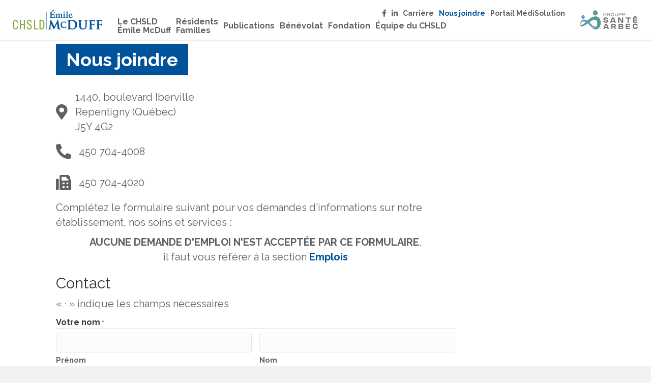

--- FILE ---
content_type: text/html; charset=UTF-8
request_url: https://chsldmcduff.com/contact/
body_size: 20303
content:
<!DOCTYPE html>
<html lang="fr-FR">
<head>
<meta charset="UTF-8" />
<script>
var gform;gform||(document.addEventListener("gform_main_scripts_loaded",function(){gform.scriptsLoaded=!0}),document.addEventListener("gform/theme/scripts_loaded",function(){gform.themeScriptsLoaded=!0}),window.addEventListener("DOMContentLoaded",function(){gform.domLoaded=!0}),gform={domLoaded:!1,scriptsLoaded:!1,themeScriptsLoaded:!1,isFormEditor:()=>"function"==typeof InitializeEditor,callIfLoaded:function(o){return!(!gform.domLoaded||!gform.scriptsLoaded||!gform.themeScriptsLoaded&&!gform.isFormEditor()||(gform.isFormEditor()&&console.warn("The use of gform.initializeOnLoaded() is deprecated in the form editor context and will be removed in Gravity Forms 3.1."),o(),0))},initializeOnLoaded:function(o){gform.callIfLoaded(o)||(document.addEventListener("gform_main_scripts_loaded",()=>{gform.scriptsLoaded=!0,gform.callIfLoaded(o)}),document.addEventListener("gform/theme/scripts_loaded",()=>{gform.themeScriptsLoaded=!0,gform.callIfLoaded(o)}),window.addEventListener("DOMContentLoaded",()=>{gform.domLoaded=!0,gform.callIfLoaded(o)}))},hooks:{action:{},filter:{}},addAction:function(o,r,e,t){gform.addHook("action",o,r,e,t)},addFilter:function(o,r,e,t){gform.addHook("filter",o,r,e,t)},doAction:function(o){gform.doHook("action",o,arguments)},applyFilters:function(o){return gform.doHook("filter",o,arguments)},removeAction:function(o,r){gform.removeHook("action",o,r)},removeFilter:function(o,r,e){gform.removeHook("filter",o,r,e)},addHook:function(o,r,e,t,n){null==gform.hooks[o][r]&&(gform.hooks[o][r]=[]);var d=gform.hooks[o][r];null==n&&(n=r+"_"+d.length),gform.hooks[o][r].push({tag:n,callable:e,priority:t=null==t?10:t})},doHook:function(r,o,e){var t;if(e=Array.prototype.slice.call(e,1),null!=gform.hooks[r][o]&&((o=gform.hooks[r][o]).sort(function(o,r){return o.priority-r.priority}),o.forEach(function(o){"function"!=typeof(t=o.callable)&&(t=window[t]),"action"==r?t.apply(null,e):e[0]=t.apply(null,e)})),"filter"==r)return e[0]},removeHook:function(o,r,t,n){var e;null!=gform.hooks[o][r]&&(e=(e=gform.hooks[o][r]).filter(function(o,r,e){return!!(null!=n&&n!=o.tag||null!=t&&t!=o.priority)}),gform.hooks[o][r]=e)}});
</script>

<meta name='viewport' content='width=device-width, initial-scale=1.0' />
<meta http-equiv='X-UA-Compatible' content='IE=edge' />
<link rel="profile" href="https://gmpg.org/xfn/11" />
<meta name='robots' content='index, follow, max-image-preview:large, max-snippet:-1, max-video-preview:-1' />
	<style>img:is([sizes="auto" i], [sizes^="auto," i]) { contain-intrinsic-size: 3000px 1500px }</style>
	<script id="cookieyes" type="text/javascript" src="https://cdn-cookieyes.com/client_data/b69ed3f1ec9eea3af0ba38f8/script.js"></script>
	<!-- This site is optimized with the Yoast SEO plugin v26.7 - https://yoast.com/wordpress/plugins/seo/ -->
	<title>Contactez le CHSLD Émile McDuff</title>
<link crossorigin data-rocket-preconnect href="https://connect.facebook.net" rel="preconnect">
<link crossorigin data-rocket-preconnect href="https://www.gstatic.com" rel="preconnect">
<link crossorigin data-rocket-preconnect href="https://cdn-cookieyes.com" rel="preconnect">
<link crossorigin data-rocket-preconnect href="https://fonts.googleapis.com" rel="preconnect">
<link crossorigin data-rocket-preconnect href="https://www.facebook.com" rel="preconnect">
<link crossorigin data-rocket-preconnect href="https://www.google.com" rel="preconnect">
<link data-rocket-preload as="style" href="https://fonts.googleapis.com/css?family=Raleway%3A300%2C400%2C700%2C400&#038;display=swap" rel="preload">
<link href="https://fonts.googleapis.com/css?family=Raleway%3A300%2C400%2C700%2C400&#038;display=swap" media="print" onload="this.media=&#039;all&#039;" rel="stylesheet">
<noscript><link rel="stylesheet" href="https://fonts.googleapis.com/css?family=Raleway%3A300%2C400%2C700%2C400&#038;display=swap"></noscript><link rel="preload" data-rocket-preload as="image" href="https://chsldmcduff.com/wp-content/uploads/sites/5/2017/11/Logo_CHSLD_McDuff-60.png" fetchpriority="high">
	<meta name="description" content="Coordonnées administratives du CHSLD Émile McDuff" />
	<link rel="canonical" href="https://chsldmcduff.com/contact/" />
	<meta property="og:locale" content="fr_FR" />
	<meta property="og:type" content="article" />
	<meta property="og:title" content="Contactez le CHSLD Émile McDuff" />
	<meta property="og:description" content="Coordonnées administratives du CHSLD Émile McDuff" />
	<meta property="og:url" content="https://chsldmcduff.com/contact/" />
	<meta property="og:site_name" content="CHSLD Émile McDuff" />
	<meta property="article:publisher" content="https://www.facebook.com/chsldmcduff/" />
	<meta property="article:modified_time" content="2021-08-16T14:42:34+00:00" />
	<meta property="og:image" content="https://chsldmcduff.com/wp-content/uploads/sites/5/2020/04/contact-fb.jpg" />
	<meta property="og:image:width" content="1200" />
	<meta property="og:image:height" content="630" />
	<meta property="og:image:type" content="image/jpeg" />
	<meta name="twitter:card" content="summary_large_image" />
	<script type="application/ld+json" class="yoast-schema-graph">{"@context":"https://schema.org","@graph":[{"@type":"WebPage","@id":"https://chsldmcduff.com/contact/","url":"https://chsldmcduff.com/contact/","name":"Contactez le CHSLD Émile McDuff","isPartOf":{"@id":"https://chsldmcduff.com/#website"},"datePublished":"2017-08-09T18:15:17+00:00","dateModified":"2021-08-16T14:42:34+00:00","description":"Coordonnées administratives du CHSLD Émile McDuff","breadcrumb":{"@id":"https://chsldmcduff.com/contact/#breadcrumb"},"inLanguage":"fr-FR","potentialAction":[{"@type":"ReadAction","target":["https://chsldmcduff.com/contact/"]}]},{"@type":"BreadcrumbList","@id":"https://chsldmcduff.com/contact/#breadcrumb","itemListElement":[{"@type":"ListItem","position":1,"name":"Accueil","item":"https://chsldmcduff.com/"},{"@type":"ListItem","position":2,"name":"Contact"}]},{"@type":"WebSite","@id":"https://chsldmcduff.com/#website","url":"https://chsldmcduff.com/","name":"CHSLD Émile McDuff","description":"Passionnés par les aînés","potentialAction":[{"@type":"SearchAction","target":{"@type":"EntryPoint","urlTemplate":"https://chsldmcduff.com/?s={search_term_string}"},"query-input":{"@type":"PropertyValueSpecification","valueRequired":true,"valueName":"search_term_string"}}],"inLanguage":"fr-FR"}]}</script>
	<!-- / Yoast SEO plugin. -->


<link rel='dns-prefetch' href='//www.google.com' />
<link rel='dns-prefetch' href='//fonts.googleapis.com' />
<link href='https://fonts.gstatic.com' crossorigin rel='preconnect' />
<link rel="alternate" type="application/rss+xml" title="CHSLD Émile McDuff &raquo; Flux" href="https://chsldmcduff.com/feed/" />
<link rel="alternate" type="application/rss+xml" title="CHSLD Émile McDuff &raquo; Flux des commentaires" href="https://chsldmcduff.com/comments/feed/" />
<link rel="preload" href="https://chsldmcduff.com/wp-content/plugins/bb-plugin/fonts/fontawesome/5.15.4/webfonts/fa-solid-900.woff2" as="font" type="font/woff2" crossorigin="anonymous">
<link rel="preload" href="https://chsldmcduff.com/wp-content/plugins/bb-plugin/fonts/fontawesome/5.15.4/webfonts/fa-regular-400.woff2" as="font" type="font/woff2" crossorigin="anonymous">
<link rel="preload" href="https://chsldmcduff.com/wp-content/plugins/bb-plugin/fonts/fontawesome/5.15.4/webfonts/fa-brands-400.woff2" as="font" type="font/woff2" crossorigin="anonymous">
<style id='wp-emoji-styles-inline-css'>

	img.wp-smiley, img.emoji {
		display: inline !important;
		border: none !important;
		box-shadow: none !important;
		height: 1em !important;
		width: 1em !important;
		margin: 0 0.07em !important;
		vertical-align: -0.1em !important;
		background: none !important;
		padding: 0 !important;
	}
</style>
<link rel='stylesheet' id='wp-block-library-css' href='https://chsldmcduff.com/wp-includes/css/dist/block-library/style.min.css?ver=6.8.3' media='all' />
<style id='wp-block-library-theme-inline-css'>
.wp-block-audio :where(figcaption){color:#555;font-size:13px;text-align:center}.is-dark-theme .wp-block-audio :where(figcaption){color:#ffffffa6}.wp-block-audio{margin:0 0 1em}.wp-block-code{border:1px solid #ccc;border-radius:4px;font-family:Menlo,Consolas,monaco,monospace;padding:.8em 1em}.wp-block-embed :where(figcaption){color:#555;font-size:13px;text-align:center}.is-dark-theme .wp-block-embed :where(figcaption){color:#ffffffa6}.wp-block-embed{margin:0 0 1em}.blocks-gallery-caption{color:#555;font-size:13px;text-align:center}.is-dark-theme .blocks-gallery-caption{color:#ffffffa6}:root :where(.wp-block-image figcaption){color:#555;font-size:13px;text-align:center}.is-dark-theme :root :where(.wp-block-image figcaption){color:#ffffffa6}.wp-block-image{margin:0 0 1em}.wp-block-pullquote{border-bottom:4px solid;border-top:4px solid;color:currentColor;margin-bottom:1.75em}.wp-block-pullquote cite,.wp-block-pullquote footer,.wp-block-pullquote__citation{color:currentColor;font-size:.8125em;font-style:normal;text-transform:uppercase}.wp-block-quote{border-left:.25em solid;margin:0 0 1.75em;padding-left:1em}.wp-block-quote cite,.wp-block-quote footer{color:currentColor;font-size:.8125em;font-style:normal;position:relative}.wp-block-quote:where(.has-text-align-right){border-left:none;border-right:.25em solid;padding-left:0;padding-right:1em}.wp-block-quote:where(.has-text-align-center){border:none;padding-left:0}.wp-block-quote.is-large,.wp-block-quote.is-style-large,.wp-block-quote:where(.is-style-plain){border:none}.wp-block-search .wp-block-search__label{font-weight:700}.wp-block-search__button{border:1px solid #ccc;padding:.375em .625em}:where(.wp-block-group.has-background){padding:1.25em 2.375em}.wp-block-separator.has-css-opacity{opacity:.4}.wp-block-separator{border:none;border-bottom:2px solid;margin-left:auto;margin-right:auto}.wp-block-separator.has-alpha-channel-opacity{opacity:1}.wp-block-separator:not(.is-style-wide):not(.is-style-dots){width:100px}.wp-block-separator.has-background:not(.is-style-dots){border-bottom:none;height:1px}.wp-block-separator.has-background:not(.is-style-wide):not(.is-style-dots){height:2px}.wp-block-table{margin:0 0 1em}.wp-block-table td,.wp-block-table th{word-break:normal}.wp-block-table :where(figcaption){color:#555;font-size:13px;text-align:center}.is-dark-theme .wp-block-table :where(figcaption){color:#ffffffa6}.wp-block-video :where(figcaption){color:#555;font-size:13px;text-align:center}.is-dark-theme .wp-block-video :where(figcaption){color:#ffffffa6}.wp-block-video{margin:0 0 1em}:root :where(.wp-block-template-part.has-background){margin-bottom:0;margin-top:0;padding:1.25em 2.375em}
</style>
<style id='classic-theme-styles-inline-css'>
/*! This file is auto-generated */
.wp-block-button__link{color:#fff;background-color:#32373c;border-radius:9999px;box-shadow:none;text-decoration:none;padding:calc(.667em + 2px) calc(1.333em + 2px);font-size:1.125em}.wp-block-file__button{background:#32373c;color:#fff;text-decoration:none}
</style>
<style id='global-styles-inline-css'>
:root{--wp--preset--aspect-ratio--square: 1;--wp--preset--aspect-ratio--4-3: 4/3;--wp--preset--aspect-ratio--3-4: 3/4;--wp--preset--aspect-ratio--3-2: 3/2;--wp--preset--aspect-ratio--2-3: 2/3;--wp--preset--aspect-ratio--16-9: 16/9;--wp--preset--aspect-ratio--9-16: 9/16;--wp--preset--color--black: #000000;--wp--preset--color--cyan-bluish-gray: #abb8c3;--wp--preset--color--white: #ffffff;--wp--preset--color--pale-pink: #f78da7;--wp--preset--color--vivid-red: #cf2e2e;--wp--preset--color--luminous-vivid-orange: #ff6900;--wp--preset--color--luminous-vivid-amber: #fcb900;--wp--preset--color--light-green-cyan: #7bdcb5;--wp--preset--color--vivid-green-cyan: #00d084;--wp--preset--color--pale-cyan-blue: #8ed1fc;--wp--preset--color--vivid-cyan-blue: #0693e3;--wp--preset--color--vivid-purple: #9b51e0;--wp--preset--color--fl-heading-text: #333333;--wp--preset--color--fl-body-bg: #f2f2f2;--wp--preset--color--fl-body-text: #5f6062;--wp--preset--color--fl-accent: #00529b;--wp--preset--color--fl-accent-hover: #003d74;--wp--preset--color--fl-topbar-bg: #ffffff;--wp--preset--color--fl-topbar-text: #000000;--wp--preset--color--fl-topbar-link: #428bca;--wp--preset--color--fl-topbar-hover: #428bca;--wp--preset--color--fl-header-bg: #ffffff;--wp--preset--color--fl-header-text: #000000;--wp--preset--color--fl-header-link: #428bca;--wp--preset--color--fl-header-hover: #428bca;--wp--preset--color--fl-nav-bg: #ffffff;--wp--preset--color--fl-nav-link: #428bca;--wp--preset--color--fl-nav-hover: #428bca;--wp--preset--color--fl-content-bg: #ffffff;--wp--preset--color--fl-footer-widgets-bg: #ffffff;--wp--preset--color--fl-footer-widgets-text: #000000;--wp--preset--color--fl-footer-widgets-link: #428bca;--wp--preset--color--fl-footer-widgets-hover: #428bca;--wp--preset--color--fl-footer-bg: #ffffff;--wp--preset--color--fl-footer-text: #000000;--wp--preset--color--fl-footer-link: #428bca;--wp--preset--color--fl-footer-hover: #428bca;--wp--preset--gradient--vivid-cyan-blue-to-vivid-purple: linear-gradient(135deg,rgba(6,147,227,1) 0%,rgb(155,81,224) 100%);--wp--preset--gradient--light-green-cyan-to-vivid-green-cyan: linear-gradient(135deg,rgb(122,220,180) 0%,rgb(0,208,130) 100%);--wp--preset--gradient--luminous-vivid-amber-to-luminous-vivid-orange: linear-gradient(135deg,rgba(252,185,0,1) 0%,rgba(255,105,0,1) 100%);--wp--preset--gradient--luminous-vivid-orange-to-vivid-red: linear-gradient(135deg,rgba(255,105,0,1) 0%,rgb(207,46,46) 100%);--wp--preset--gradient--very-light-gray-to-cyan-bluish-gray: linear-gradient(135deg,rgb(238,238,238) 0%,rgb(169,184,195) 100%);--wp--preset--gradient--cool-to-warm-spectrum: linear-gradient(135deg,rgb(74,234,220) 0%,rgb(151,120,209) 20%,rgb(207,42,186) 40%,rgb(238,44,130) 60%,rgb(251,105,98) 80%,rgb(254,248,76) 100%);--wp--preset--gradient--blush-light-purple: linear-gradient(135deg,rgb(255,206,236) 0%,rgb(152,150,240) 100%);--wp--preset--gradient--blush-bordeaux: linear-gradient(135deg,rgb(254,205,165) 0%,rgb(254,45,45) 50%,rgb(107,0,62) 100%);--wp--preset--gradient--luminous-dusk: linear-gradient(135deg,rgb(255,203,112) 0%,rgb(199,81,192) 50%,rgb(65,88,208) 100%);--wp--preset--gradient--pale-ocean: linear-gradient(135deg,rgb(255,245,203) 0%,rgb(182,227,212) 50%,rgb(51,167,181) 100%);--wp--preset--gradient--electric-grass: linear-gradient(135deg,rgb(202,248,128) 0%,rgb(113,206,126) 100%);--wp--preset--gradient--midnight: linear-gradient(135deg,rgb(2,3,129) 0%,rgb(40,116,252) 100%);--wp--preset--font-size--small: 13px;--wp--preset--font-size--medium: 20px;--wp--preset--font-size--large: 36px;--wp--preset--font-size--x-large: 42px;--wp--preset--spacing--20: 0.44rem;--wp--preset--spacing--30: 0.67rem;--wp--preset--spacing--40: 1rem;--wp--preset--spacing--50: 1.5rem;--wp--preset--spacing--60: 2.25rem;--wp--preset--spacing--70: 3.38rem;--wp--preset--spacing--80: 5.06rem;--wp--preset--shadow--natural: 6px 6px 9px rgba(0, 0, 0, 0.2);--wp--preset--shadow--deep: 12px 12px 50px rgba(0, 0, 0, 0.4);--wp--preset--shadow--sharp: 6px 6px 0px rgba(0, 0, 0, 0.2);--wp--preset--shadow--outlined: 6px 6px 0px -3px rgba(255, 255, 255, 1), 6px 6px rgba(0, 0, 0, 1);--wp--preset--shadow--crisp: 6px 6px 0px rgba(0, 0, 0, 1);}:where(.is-layout-flex){gap: 0.5em;}:where(.is-layout-grid){gap: 0.5em;}body .is-layout-flex{display: flex;}.is-layout-flex{flex-wrap: wrap;align-items: center;}.is-layout-flex > :is(*, div){margin: 0;}body .is-layout-grid{display: grid;}.is-layout-grid > :is(*, div){margin: 0;}:where(.wp-block-columns.is-layout-flex){gap: 2em;}:where(.wp-block-columns.is-layout-grid){gap: 2em;}:where(.wp-block-post-template.is-layout-flex){gap: 1.25em;}:where(.wp-block-post-template.is-layout-grid){gap: 1.25em;}.has-black-color{color: var(--wp--preset--color--black) !important;}.has-cyan-bluish-gray-color{color: var(--wp--preset--color--cyan-bluish-gray) !important;}.has-white-color{color: var(--wp--preset--color--white) !important;}.has-pale-pink-color{color: var(--wp--preset--color--pale-pink) !important;}.has-vivid-red-color{color: var(--wp--preset--color--vivid-red) !important;}.has-luminous-vivid-orange-color{color: var(--wp--preset--color--luminous-vivid-orange) !important;}.has-luminous-vivid-amber-color{color: var(--wp--preset--color--luminous-vivid-amber) !important;}.has-light-green-cyan-color{color: var(--wp--preset--color--light-green-cyan) !important;}.has-vivid-green-cyan-color{color: var(--wp--preset--color--vivid-green-cyan) !important;}.has-pale-cyan-blue-color{color: var(--wp--preset--color--pale-cyan-blue) !important;}.has-vivid-cyan-blue-color{color: var(--wp--preset--color--vivid-cyan-blue) !important;}.has-vivid-purple-color{color: var(--wp--preset--color--vivid-purple) !important;}.has-black-background-color{background-color: var(--wp--preset--color--black) !important;}.has-cyan-bluish-gray-background-color{background-color: var(--wp--preset--color--cyan-bluish-gray) !important;}.has-white-background-color{background-color: var(--wp--preset--color--white) !important;}.has-pale-pink-background-color{background-color: var(--wp--preset--color--pale-pink) !important;}.has-vivid-red-background-color{background-color: var(--wp--preset--color--vivid-red) !important;}.has-luminous-vivid-orange-background-color{background-color: var(--wp--preset--color--luminous-vivid-orange) !important;}.has-luminous-vivid-amber-background-color{background-color: var(--wp--preset--color--luminous-vivid-amber) !important;}.has-light-green-cyan-background-color{background-color: var(--wp--preset--color--light-green-cyan) !important;}.has-vivid-green-cyan-background-color{background-color: var(--wp--preset--color--vivid-green-cyan) !important;}.has-pale-cyan-blue-background-color{background-color: var(--wp--preset--color--pale-cyan-blue) !important;}.has-vivid-cyan-blue-background-color{background-color: var(--wp--preset--color--vivid-cyan-blue) !important;}.has-vivid-purple-background-color{background-color: var(--wp--preset--color--vivid-purple) !important;}.has-black-border-color{border-color: var(--wp--preset--color--black) !important;}.has-cyan-bluish-gray-border-color{border-color: var(--wp--preset--color--cyan-bluish-gray) !important;}.has-white-border-color{border-color: var(--wp--preset--color--white) !important;}.has-pale-pink-border-color{border-color: var(--wp--preset--color--pale-pink) !important;}.has-vivid-red-border-color{border-color: var(--wp--preset--color--vivid-red) !important;}.has-luminous-vivid-orange-border-color{border-color: var(--wp--preset--color--luminous-vivid-orange) !important;}.has-luminous-vivid-amber-border-color{border-color: var(--wp--preset--color--luminous-vivid-amber) !important;}.has-light-green-cyan-border-color{border-color: var(--wp--preset--color--light-green-cyan) !important;}.has-vivid-green-cyan-border-color{border-color: var(--wp--preset--color--vivid-green-cyan) !important;}.has-pale-cyan-blue-border-color{border-color: var(--wp--preset--color--pale-cyan-blue) !important;}.has-vivid-cyan-blue-border-color{border-color: var(--wp--preset--color--vivid-cyan-blue) !important;}.has-vivid-purple-border-color{border-color: var(--wp--preset--color--vivid-purple) !important;}.has-vivid-cyan-blue-to-vivid-purple-gradient-background{background: var(--wp--preset--gradient--vivid-cyan-blue-to-vivid-purple) !important;}.has-light-green-cyan-to-vivid-green-cyan-gradient-background{background: var(--wp--preset--gradient--light-green-cyan-to-vivid-green-cyan) !important;}.has-luminous-vivid-amber-to-luminous-vivid-orange-gradient-background{background: var(--wp--preset--gradient--luminous-vivid-amber-to-luminous-vivid-orange) !important;}.has-luminous-vivid-orange-to-vivid-red-gradient-background{background: var(--wp--preset--gradient--luminous-vivid-orange-to-vivid-red) !important;}.has-very-light-gray-to-cyan-bluish-gray-gradient-background{background: var(--wp--preset--gradient--very-light-gray-to-cyan-bluish-gray) !important;}.has-cool-to-warm-spectrum-gradient-background{background: var(--wp--preset--gradient--cool-to-warm-spectrum) !important;}.has-blush-light-purple-gradient-background{background: var(--wp--preset--gradient--blush-light-purple) !important;}.has-blush-bordeaux-gradient-background{background: var(--wp--preset--gradient--blush-bordeaux) !important;}.has-luminous-dusk-gradient-background{background: var(--wp--preset--gradient--luminous-dusk) !important;}.has-pale-ocean-gradient-background{background: var(--wp--preset--gradient--pale-ocean) !important;}.has-electric-grass-gradient-background{background: var(--wp--preset--gradient--electric-grass) !important;}.has-midnight-gradient-background{background: var(--wp--preset--gradient--midnight) !important;}.has-small-font-size{font-size: var(--wp--preset--font-size--small) !important;}.has-medium-font-size{font-size: var(--wp--preset--font-size--medium) !important;}.has-large-font-size{font-size: var(--wp--preset--font-size--large) !important;}.has-x-large-font-size{font-size: var(--wp--preset--font-size--x-large) !important;}
:where(.wp-block-post-template.is-layout-flex){gap: 1.25em;}:where(.wp-block-post-template.is-layout-grid){gap: 1.25em;}
:where(.wp-block-columns.is-layout-flex){gap: 2em;}:where(.wp-block-columns.is-layout-grid){gap: 2em;}
:root :where(.wp-block-pullquote){font-size: 1.5em;line-height: 1.6;}
</style>
<link rel='stylesheet' id='font-awesome-5-css' href='https://chsldmcduff.com/wp-content/plugins/bb-plugin/fonts/fontawesome/5.15.4/css/all.min.css?ver=2.10.0.5' media='all' />
<link rel='stylesheet' id='fl-builder-layout-21-css' href='https://chsldmcduff.com/wp-content/uploads/sites/5/bb-plugin/cache/21-layout.css?ver=5dabaee84fecde3ff1f275470d8c502e' media='all' />
<link rel='stylesheet' id='fl-builder-layout-bundle-b73f5573fa9bbf1f678c31114f169d23-css' href='https://chsldmcduff.com/wp-content/uploads/sites/5/bb-plugin/cache/b73f5573fa9bbf1f678c31114f169d23-layout-bundle.css?ver=2.10.0.5-1.5.2.1-20251125200437' media='all' />
<link rel='stylesheet' id='gform_basic-css' href='https://chsldmcduff.com/wp-content/plugins/gravityforms/assets/css/dist/basic.min.css?ver=2.9.25' media='all' />
<link rel='stylesheet' id='gform_theme_components-css' href='https://chsldmcduff.com/wp-content/plugins/gravityforms/assets/css/dist/theme-components.min.css?ver=2.9.25' media='all' />
<link rel='stylesheet' id='gform_theme-css' href='https://chsldmcduff.com/wp-content/plugins/gravityforms/assets/css/dist/theme.min.css?ver=2.9.25' media='all' />
<link rel='stylesheet' id='jquery-magnificpopup-css' href='https://chsldmcduff.com/wp-content/plugins/bb-plugin/css/jquery.magnificpopup.min.css?ver=2.10.0.5' media='all' />
<link rel='stylesheet' id='base-css' href='https://chsldmcduff.com/wp-content/themes/bb-theme/css/base.min.css?ver=1.7.19.1' media='all' />
<link rel='stylesheet' id='fl-automator-skin-css' href='https://chsldmcduff.com/wp-content/uploads/sites/5/bb-theme/skin-69324e1a42ef0.css?ver=1.7.19.1' media='all' />
<link rel='stylesheet' id='fl-child-theme-css' href='https://chsldmcduff.com/wp-content/themes/bb-theme-child-two-humans/style.css?ver=6.8.3' media='all' />
<link rel='stylesheet' id='pp-animate-css' href='https://chsldmcduff.com/wp-content/plugins/bbpowerpack/assets/css/animate.min.css?ver=3.5.1' media='all' />

<script src="https://chsldmcduff.com/wp-includes/js/jquery/jquery.min.js?ver=3.7.1" id="jquery-core-js"></script>
<script src="https://chsldmcduff.com/wp-includes/js/jquery/jquery-migrate.min.js?ver=3.4.1" id="jquery-migrate-js"></script>
<script defer='defer' src="https://chsldmcduff.com/wp-content/plugins/gravityforms/js/jquery.json.min.js?ver=2.9.25" id="gform_json-js"></script>
<script id="gform_gravityforms-js-extra">
var gf_global = {"gf_currency_config":{"name":"Dollar canadien","symbol_left":"$","symbol_right":"CAD","symbol_padding":" ","thousand_separator":",","decimal_separator":".","decimals":2,"code":"CAD"},"base_url":"https:\/\/chsldmcduff.com\/wp-content\/plugins\/gravityforms","number_formats":[],"spinnerUrl":"https:\/\/chsldmcduff.com\/wp-content\/plugins\/gravityforms\/images\/spinner.svg","version_hash":"bf05ea602f586f819fdf983416d3e3fa","strings":{"newRowAdded":"Nouvelle ligne ajout\u00e9e.","rowRemoved":"Rang\u00e9e supprim\u00e9e","formSaved":"Le formulaire a \u00e9t\u00e9 enregistr\u00e9. Le contenu contient le lien pour retourner et terminer le formulaire."}};
var gform_i18n = {"datepicker":{"days":{"monday":"Lun","tuesday":"Mar","wednesday":"Mer","thursday":"Jeu","friday":"Ven","saturday":"Sam","sunday":"Dim"},"months":{"january":"Janvier","february":"F\u00e9vrier","march":"Mars","april":"Avril","may":"Mai","june":"Juin","july":"Juillet","august":"Ao\u00fbt","september":"Septembre","october":"Octobre","november":"Novembre","december":"D\u00e9cembre"},"firstDay":0,"iconText":"S\u00e9lectionner une date"}};
var gf_legacy_multi = {"1":""};
var gform_gravityforms = {"strings":{"invalid_file_extension":"Ce type de fichier n\u2019est pas autoris\u00e9. Seuls les formats suivants sont autoris\u00e9s\u00a0:","delete_file":"Supprimer ce fichier","in_progress":"en cours","file_exceeds_limit":"Le fichier d\u00e9passe la taille autoris\u00e9e.","illegal_extension":"Ce type de fichier n\u2019est pas autoris\u00e9.","max_reached":"Nombre de fichiers maximal atteint","unknown_error":"Une erreur s\u2019est produite lors de la sauvegarde du fichier sur le serveur","currently_uploading":"Veuillez attendre la fin du t\u00e9l\u00e9versement","cancel":"Annuler","cancel_upload":"Annuler ce t\u00e9l\u00e9versement","cancelled":"Annul\u00e9","error":"Erreur","message":"Message"},"vars":{"images_url":"https:\/\/chsldmcduff.com\/wp-content\/plugins\/gravityforms\/images"}};
</script>
<script defer='defer' src="https://chsldmcduff.com/wp-content/plugins/gravityforms/js/gravityforms.min.js?ver=2.9.25" id="gform_gravityforms-js"></script>
<script defer='defer' src="https://chsldmcduff.com/wp-content/plugins/gravityforms/assets/js/dist/utils.min.js?ver=48a3755090e76a154853db28fc254681" id="gform_gravityforms_utils-js"></script>
<link rel="https://api.w.org/" href="https://chsldmcduff.com/wp-json/" /><link rel="alternate" title="JSON" type="application/json" href="https://chsldmcduff.com/wp-json/wp/v2/pages/21" /><link rel="EditURI" type="application/rsd+xml" title="RSD" href="https://chsldmcduff.com/xmlrpc.php?rsd" />
<meta name="generator" content="WordPress 6.8.3" />
<link rel='shortlink' href='https://chsldmcduff.com/?p=21' />
<link rel="alternate" title="oEmbed (JSON)" type="application/json+oembed" href="https://chsldmcduff.com/wp-json/oembed/1.0/embed?url=https%3A%2F%2Fchsldmcduff.com%2Fcontact%2F" />
<link rel="alternate" title="oEmbed (XML)" type="text/xml+oembed" href="https://chsldmcduff.com/wp-json/oembed/1.0/embed?url=https%3A%2F%2Fchsldmcduff.com%2Fcontact%2F&#038;format=xml" />
		<script>
			var bb_powerpack = {
				version: '2.40.10',
				getAjaxUrl: function() { return atob( 'aHR0cHM6Ly9jaHNsZG1jZHVmZi5jb20vd3AtYWRtaW4vYWRtaW4tYWpheC5waHA=' ); },
				callback: function() {},
				mapMarkerData: {},
				post_id: '21',
				search_term: '',
				current_page: 'https://groupesantearbec.com/contact/',
				conditionals: {
					is_front_page: false,
					is_home: false,
					is_archive: false,
					current_post_type: '',
					is_tax: false,
										is_author: false,
					current_author: false,
					is_search: false,
									}
			};
		</script>
		<link rel="icon" href="https://chsldmcduff.com/wp-content/uploads/sites/5/2017/11/Image-du-site-McDuff-45x45.png" sizes="32x32" />
<link rel="icon" href="https://chsldmcduff.com/wp-content/uploads/sites/5/2017/11/Image-du-site-McDuff-300x300.png" sizes="192x192" />
<link rel="apple-touch-icon" href="https://chsldmcduff.com/wp-content/uploads/sites/5/2017/11/Image-du-site-McDuff-300x300.png" />
<meta name="msapplication-TileImage" content="https://chsldmcduff.com/wp-content/uploads/sites/5/2017/11/Image-du-site-McDuff-300x300.png" />
<!-- Global site tag (gtag.js) - Google Analytics -->
<script async src="https://www.googletagmanager.com/gtag/js?id=UA-4908096-63"></script>
<script>
  window.dataLayer = window.dataLayer || [];
  function gtag(){dataLayer.push(arguments);}
  gtag('js', new Date());

  gtag('config', 'UA-4908096-63');
</script>

<meta name="generator" content="WP Rocket 3.19.4" data-wpr-features="wpr_preconnect_external_domains wpr_oci wpr_preload_links wpr_desktop" /></head>
<body class="wp-singular page-template-default page page-id-21 page-parent wp-theme-bb-theme wp-child-theme-bb-theme-child-two-humans fl-builder fl-builder-2-10-0-5 fl-themer-1-5-2-1-20251125200437 fl-theme-1-7-19-1 fl-no-js fl-theme-builder-header fl-theme-builder-header-entete fl-theme-builder-footer fl-theme-builder-footer-pied-de-page fl-framework-base fl-preset-default fl-full-width fl-search-active" itemscope="itemscope" itemtype="https://schema.org/WebPage">
<a aria-label="Aller au contenu" class="fl-screen-reader-text" href="#fl-main-content">Aller au contenu</a><div  class="fl-page">
	<header  class="fl-builder-content fl-builder-content-1638 fl-builder-global-templates-locked" data-post-id="1638" data-type="header" data-sticky="1" data-sticky-on="" data-sticky-breakpoint="medium" data-shrink="0" data-overlay="0" data-overlay-bg="transparent" data-shrink-image-height="50px" role="banner" itemscope="itemscope" itemtype="http://schema.org/WPHeader"><div  class="fl-row fl-row-full-width fl-row-bg-color fl-node-60870e0b40177 fl-row-custom-height fl-row-align-center fl-visible-desktop fl-visible-large" data-node="60870e0b40177">
	<div class="fl-row-content-wrap">
						<div class="fl-row-content fl-row-full-width fl-node-content">
		
<div class="fl-col-group fl-node-60870e0b4017e fl-col-group-equal-height fl-col-group-align-center fl-col-group-custom-width" data-node="60870e0b4017e">
			<div class="fl-col fl-node-60870e0b40180 fl-col-bg-color fl-col-small fl-col-small-custom-width" data-node="60870e0b40180">
	<div class="fl-col-content fl-node-content"><div class="fl-module fl-module-photo fl-node-60871941c0487" data-node="60871941c0487">
	<div class="fl-module-content fl-node-content">
		<div role="figure" class="fl-photo fl-photo-align-left" itemscope itemtype="https://schema.org/ImageObject">
	<div class="fl-photo-content fl-photo-img-png">
				<a href="https://chsldmcduff.com" target="_self" itemprop="url">
				<img fetchpriority="high" loading="lazy" decoding="async" class="fl-photo-img wp-image-512 size-full" src="https://chsldmcduff.com/wp-content/uploads/sites/5/2017/11/Logo_CHSLD_McDuff-60.png" alt="CHSLD Émile McDuff" height="60" width="270" title="CHSLD Émile McDuff"  data-no-lazy="1" itemprop="image" />
				</a>
					</div>
	</div>
	</div>
</div>
</div>
</div>
			<div class="fl-col fl-node-60870e0b40181 fl-col-bg-color fl-col-small-custom-width" data-node="60870e0b40181">
	<div class="fl-col-content fl-node-content"><div class="fl-module fl-module-pp-advanced-menu fl-node-60871aad3f288" data-node="60871aad3f288">
	<div class="fl-module-content fl-node-content">
		<div class="pp-advanced-menu pp-advanced-menu-accordion-collapse pp-menu-default pp-menu-align-right pp-menu-position-below">
   				<div class="pp-advanced-menu-mobile">
			<button class="pp-advanced-menu-mobile-toggle hamburger" tabindex="0" aria-label="Menu" aria-expanded="false">
				<div class="pp-hamburger"><div class="pp-hamburger-box"><div class="pp-hamburger-inner"></div></div></div>			</button>
			</div>
			   	<div class="pp-clear"></div>
	<nav class="pp-menu-nav" aria-label="Menu" itemscope="itemscope" itemtype="https://schema.org/SiteNavigationElement">
		<ul id="menu-principal-superieur" class="menu pp-advanced-menu-horizontal pp-toggle-none"><li id="menu-item-2027" class="menu-item menu-item-type-custom menu-item-object-custom"><a href="https://www.facebook.com/chsldmcduff"><span class="menu-item-text"><i class="fab fa-facebook-f"></i></span></a></li><li id="menu-item-2028" class="menu-item menu-item-type-custom menu-item-object-custom"><a href="https://www.linkedin.com/company/groupesantearbec/"><span class="menu-item-text"><i class="fab fa-linkedin-in"></i></span></a></li><li id="menu-item-2029" class="menu-item menu-item-type-custom menu-item-object-custom"><a href="https://groupesantearbec.com/carriere/"><span class="menu-item-text">Carrière</span></a></li><li id="menu-item-2026" class="menu-item menu-item-type-post_type menu-item-object-page current-menu-item page_item page-item-21 current_page_item"><a href="https://chsldmcduff.com/contact/" aria-current="page"><span class="menu-item-text">Nous joindre</span></a></li><li id="menu-item-2795" class="menu-item menu-item-type-custom menu-item-object-custom"><a href="https://groupesantearbec.medisolution.com/portail/home/app/login"><span class="menu-item-text">Portail MédiSolution</span></a></li></ul>	</nav>
</div>
	</div>
</div>
<div class="fl-module fl-module-pp-advanced-menu fl-node-608c161596937" data-node="608c161596937">
	<div class="fl-module-content fl-node-content">
		<div class="pp-advanced-menu pp-advanced-menu-accordion-collapse pp-menu-default pp-menu-align-left pp-menu-position-below">
   				<div class="pp-advanced-menu-mobile">
			<button class="pp-advanced-menu-mobile-toggle hamburger" tabindex="0" aria-label="Menu" aria-expanded="false">
				<div class="pp-hamburger"><div class="pp-hamburger-box"><div class="pp-hamburger-inner"></div></div></div>			</button>
			</div>
			   	<div class="pp-clear"></div>
	<nav class="pp-menu-nav" aria-label="Menu" itemscope="itemscope" itemtype="https://schema.org/SiteNavigationElement">
		<ul id="menu-principal" class="menu pp-advanced-menu-horizontal pp-toggle-none"><li id="menu-item-35" class="menu-item menu-item-type-post_type menu-item-object-page menu-item-has-children pp-has-submenu"><div class="pp-has-submenu-container"><a href="https://chsldmcduff.com/chsld-emile-mcduff/"><span class="menu-item-text">Le CHSLD<br>Émile McDuff<span class="pp-menu-toggle" tabindex="0" aria-expanded="false" aria-label="Le CHSLDÉmile McDuff: submenu" role="button"></span></span></a></div><ul class="sub-menu">	<li id="menu-item-60" class="menu-item menu-item-type-post_type menu-item-object-page"><a href="https://chsldmcduff.com/chsld-emile-mcduff/hebergement/"><span class="menu-item-text">Hébergement</span></a></li>	<li id="menu-item-36" class="menu-item menu-item-type-post_type menu-item-object-page"><a href="https://chsldmcduff.com/chsld-emile-mcduff/services/"><span class="menu-item-text">Services</span></a></li>	<li id="menu-item-57" class="menu-item menu-item-type-post_type menu-item-object-page"><a href="https://chsldmcduff.com/chsld-emile-mcduff/le-modele-gsa/"><span class="menu-item-text">Le Modèle GSA</span></a></li>	<li id="menu-item-58" class="menu-item menu-item-type-post_type menu-item-object-page"><a href="https://chsldmcduff.com/chsld-emile-mcduff/notre-approche/"><span class="menu-item-text">Notre approche</span></a></li>	<li id="menu-item-59" class="menu-item menu-item-type-post_type menu-item-object-page"><a href="https://chsldmcduff.com/chsld-emile-mcduff/philosophie-d-intervention/"><span class="menu-item-text">Philosophie d’intervention</span></a></li>	<li id="menu-item-2031" class="menu-item menu-item-type-post_type menu-item-object-page"><a href="https://chsldmcduff.com/chsld-emile-mcduff/amelioration-continue-de-la-qualite/"><span class="menu-item-text">Amélioration continue de la qualité</span></a></li></ul></li><li id="menu-item-70" class="menu-item menu-item-type-post_type menu-item-object-page menu-item-has-children pp-has-submenu"><div class="pp-has-submenu-container"><a href="https://chsldmcduff.com/residents-et-familles/"><span class="menu-item-text">Résidents<br>Familles<span class="pp-menu-toggle" tabindex="0" aria-expanded="false" aria-label="RésidentsFamilles: submenu" role="button"></span></span></a></div><ul class="sub-menu">	<li id="menu-item-152" class="menu-item menu-item-type-post_type menu-item-object-page"><a href="https://chsldmcduff.com/admission/"><span class="menu-item-text">Admission</span></a></li>	<li id="menu-item-316" class="menu-item menu-item-type-post_type menu-item-object-page"><a href="https://chsldmcduff.com/contact/envoyez-message-a-vos-proches/"><span class="menu-item-text">Envoyez un message à vos proches</span></a></li>	<li id="menu-item-41" class="menu-item menu-item-type-post_type menu-item-object-page"><a href="https://chsldmcduff.com/publications/"><span class="menu-item-text">Publications</span></a></li>	<li id="menu-item-72" class="menu-item menu-item-type-post_type menu-item-object-page"><a href="https://chsldmcduff.com/residents-et-familles/loisirs-et-activites/"><span class="menu-item-text">Loisirs et activités</span></a></li>	<li id="menu-item-73" class="menu-item menu-item-type-post_type menu-item-object-page"><a href="https://chsldmcduff.com/residents-et-familles/calendrier-des-loisirs/"><span class="menu-item-text">Calendrier des loisirs</span></a></li>	<li id="menu-item-74" class="menu-item menu-item-type-post_type menu-item-object-page"><a href="https://chsldmcduff.com/residents-et-familles/services-alimentaires-nutrition-menus/"><span class="menu-item-text">Services alimentaires, nutrition et menus</span></a></li>	<li id="menu-item-295" class="menu-item menu-item-type-post_type menu-item-object-page"><a href="https://chsldmcduff.com/residents-et-familles/comite-de-residents/"><span class="menu-item-text">Comité de résidents</span></a></li>	<li id="menu-item-418" class="menu-item menu-item-type-post_type menu-item-object-page"><a href="https://chsldmcduff.com/residents-et-familles/votre-opinion-compte/"><span class="menu-item-text">Votre opinion compte</span></a></li></ul></li><li id="menu-item-95" class="menu-item menu-item-type-post_type menu-item-object-page"><a href="https://chsldmcduff.com/publications/"><span class="menu-item-text">Publications</span></a></li><li id="menu-item-37" class="menu-item menu-item-type-post_type menu-item-object-page"><a href="https://chsldmcduff.com/benevolat/"><span class="menu-item-text">Bénévolat</span></a></li><li id="menu-item-1382" class="menu-item menu-item-type-custom menu-item-object-custom"><a target="_blank" rel="noopener noreferrer" href="https://fondationgsa.org"><span class="menu-item-text">Fondation</span></a></li><li id="menu-item-39" class="menu-item menu-item-type-post_type menu-item-object-page"><a href="https://chsldmcduff.com/contact/equipe-de-gestion/"><span class="menu-item-text">Équipe du CHSLD</span></a></li></ul>	</nav>
</div>
	</div>
</div>
</div>
</div>
			<div class="fl-col fl-node-60871ceadf252 fl-col-bg-color fl-col-small" data-node="60871ceadf252">
	<div class="fl-col-content fl-node-content"><div class="fl-module fl-module-photo fl-node-60871ceadf00d" data-node="60871ceadf00d">
	<div class="fl-module-content fl-node-content">
		<div role="figure" class="fl-photo fl-photo-align-right" itemscope itemtype="https://schema.org/ImageObject">
	<div class="fl-photo-content fl-photo-img-png">
				<a href="https://groupesantearbec.com/" target="_blank" rel="noopener"  itemprop="url">
				<img decoding="async" class="fl-photo-img" src="https://groupesantearbec.com/wp-content/uploads/2022/06/Group-Sante-Arbec-Final-Logo_COULEUR-01.png" alt="Groupe Santé Arbec" title="Groupe Santé Arbec"  data-no-lazy="1" itemprop="image" />
				</a>
					</div>
	</div>
	</div>
</div>
</div>
</div>
	</div>
		</div>
	</div>
</div>
<div  class="fl-row fl-row-full-width fl-row-bg-color fl-node-60895922d53e5 fl-row-default-height fl-row-align-center fl-visible-medium fl-visible-mobile" data-node="60895922d53e5">
	<div class="fl-row-content-wrap">
						<div class="fl-row-content fl-row-full-width fl-node-content">
		
<div class="fl-col-group fl-node-60895922e48f2 fl-col-group-equal-height fl-col-group-align-center fl-col-group-custom-width" data-node="60895922e48f2">
			<div class="fl-col fl-node-60895922e4b28 fl-col-bg-color fl-col-small fl-col-small-custom-width" data-node="60895922e4b28">
	<div class="fl-col-content fl-node-content"><div class="fl-module fl-module-photo fl-node-608958e55a7a1" data-node="608958e55a7a1">
	<div class="fl-module-content fl-node-content">
		<div role="figure" class="fl-photo fl-photo-align-left" itemscope itemtype="https://schema.org/ImageObject">
	<div class="fl-photo-content fl-photo-img-png">
				<a href="https://chsldmcduff.com" target="_self" itemprop="url">
				<img loading="lazy" decoding="async" class="fl-photo-img wp-image-512 size-full" src="https://chsldmcduff.com/wp-content/uploads/sites/5/2017/11/Logo_CHSLD_McDuff-60.png" alt="CHSLD Émile McDuff" height="60" width="270" title="CHSLD Émile McDuff"  data-no-lazy="1" itemprop="image" />
				</a>
					</div>
	</div>
	</div>
</div>
<div class="fl-module fl-module-photo fl-node-608958edaa4c8" data-node="608958edaa4c8">
	<div class="fl-module-content fl-node-content">
		<div role="figure" class="fl-photo fl-photo-align-left" itemscope itemtype="https://schema.org/ImageObject">
	<div class="fl-photo-content fl-photo-img-png">
				<a href="https://groupesantearbec.com/" target="_blank" rel="noopener"  itemprop="url">
				<img decoding="async" class="fl-photo-img" src="https://groupesantearbec.com/wp-content/uploads/2018/05/Logo_Groupe_sante_Arbec_50X125_fond_blanc.png" alt="Groupe Santé Arbec" title="Groupe Santé Arbec"  data-no-lazy="1" itemprop="image" />
				</a>
					</div>
	</div>
	</div>
</div>
</div>
</div>
			<div class="fl-col fl-node-60895922e4b32 fl-col-bg-color fl-col-small-custom-width" data-node="60895922e4b32">
	<div class="fl-col-content fl-node-content"><div class="fl-module fl-module-pp-advanced-menu fl-node-608958d6cc5c1" data-node="608958d6cc5c1">
	<div class="fl-module-content fl-node-content">
		<div class="pp-advanced-menu pp-advanced-menu-accordion-collapse pp-menu-default pp-menu-align-left pp-menu-position-below">
   				<div class="pp-advanced-menu-mobile">
			<button class="pp-advanced-menu-mobile-toggle hamburger" tabindex="0" aria-label="Menu" aria-expanded="false">
				<div class="pp-hamburger"><div class="pp-hamburger-box"><div class="pp-hamburger-inner"></div></div></div>			</button>
			</div>
			   	<div class="pp-clear"></div>
	<nav class="pp-menu-nav" aria-label="Menu" itemscope="itemscope" itemtype="https://schema.org/SiteNavigationElement">
		<ul id="menu-principal-mobile" class="menu pp-advanced-menu-horizontal pp-toggle-none"><li id="menu-item-2032" class="menu-item menu-item-type-post_type menu-item-object-page menu-item-has-children pp-has-submenu"><div class="pp-has-submenu-container"><a href="https://chsldmcduff.com/chsld-emile-mcduff/"><span class="menu-item-text">CHSLD<br>Émile McDuff<span class="pp-menu-toggle" tabindex="0" aria-expanded="false" aria-label="CHSLDÉmile McDuff: submenu" role="button"></span></span></a></div><ul class="sub-menu">	<li id="menu-item-2034" class="menu-item menu-item-type-post_type menu-item-object-page"><a href="https://chsldmcduff.com/chsld-emile-mcduff/hebergement/"><span class="menu-item-text">Hébergement</span></a></li>	<li id="menu-item-2035" class="menu-item menu-item-type-post_type menu-item-object-page"><a href="https://chsldmcduff.com/chsld-emile-mcduff/services/"><span class="menu-item-text">Services</span></a></li>	<li id="menu-item-2036" class="menu-item menu-item-type-post_type menu-item-object-page"><a href="https://chsldmcduff.com/chsld-emile-mcduff/le-modele-gsa/"><span class="menu-item-text">Le Modèle Groupe Santé Arbec</span></a></li>	<li id="menu-item-2037" class="menu-item menu-item-type-post_type menu-item-object-page"><a href="https://chsldmcduff.com/chsld-emile-mcduff/notre-approche/"><span class="menu-item-text">Notre approche</span></a></li>	<li id="menu-item-2038" class="menu-item menu-item-type-post_type menu-item-object-page"><a href="https://chsldmcduff.com/chsld-emile-mcduff/philosophie-d-intervention/"><span class="menu-item-text">Philosophie d’intervention</span></a></li>	<li id="menu-item-2033" class="menu-item menu-item-type-post_type menu-item-object-page"><a href="https://chsldmcduff.com/chsld-emile-mcduff/amelioration-continue-de-la-qualite/"><span class="menu-item-text">Amélioration continue de la qualité</span></a></li></ul></li><li id="menu-item-2040" class="menu-item menu-item-type-post_type menu-item-object-page menu-item-has-children pp-has-submenu"><div class="pp-has-submenu-container"><a href="https://chsldmcduff.com/residents-et-familles/"><span class="menu-item-text">Résidents et familles<span class="pp-menu-toggle" tabindex="0" aria-expanded="false" aria-label="Résidents et familles: submenu" role="button"></span></span></a></div><ul class="sub-menu">	<li id="menu-item-2039" class="menu-item menu-item-type-post_type menu-item-object-page"><a href="https://chsldmcduff.com/admission/"><span class="menu-item-text">Admission</span></a></li>	<li id="menu-item-2047" class="menu-item menu-item-type-post_type menu-item-object-page"><a href="https://chsldmcduff.com/contact/envoyez-message-a-vos-proches/"><span class="menu-item-text">Envoyez un message à vos proches</span></a></li>	<li id="menu-item-2046" class="menu-item menu-item-type-post_type menu-item-object-page"><a href="https://chsldmcduff.com/publications/"><span class="menu-item-text">Publications</span></a></li>	<li id="menu-item-2042" class="menu-item menu-item-type-post_type menu-item-object-page"><a href="https://chsldmcduff.com/residents-et-familles/loisirs-et-activites/"><span class="menu-item-text">Loisirs et activités</span></a></li>	<li id="menu-item-2043" class="menu-item menu-item-type-post_type menu-item-object-page"><a href="https://chsldmcduff.com/residents-et-familles/calendrier-des-loisirs/"><span class="menu-item-text">Calendrier des loisirs</span></a></li>	<li id="menu-item-2044" class="menu-item menu-item-type-post_type menu-item-object-page"><a href="https://chsldmcduff.com/residents-et-familles/services-alimentaires-nutrition-menus/"><span class="menu-item-text">Services alimentaires, nutrition et menus</span></a></li>	<li id="menu-item-2041" class="menu-item menu-item-type-post_type menu-item-object-page"><a href="https://chsldmcduff.com/residents-et-familles/comite-de-residents/"><span class="menu-item-text">Comité de résidents</span></a></li>	<li id="menu-item-2045" class="menu-item menu-item-type-post_type menu-item-object-page"><a href="https://chsldmcduff.com/residents-et-familles/votre-opinion-compte/"><span class="menu-item-text">Votre opinion compte</span></a></li></ul></li><li id="menu-item-2048" class="menu-item menu-item-type-post_type menu-item-object-page"><a href="https://chsldmcduff.com/publications/"><span class="menu-item-text">Publications</span></a></li><li id="menu-item-2054" class="menu-item menu-item-type-custom menu-item-object-custom"><a href="https://groupesantearbec.com/carriere/"><span class="menu-item-text">Carrière</span></a></li><li id="menu-item-2049" class="menu-item menu-item-type-post_type menu-item-object-page"><a href="https://chsldmcduff.com/benevolat/"><span class="menu-item-text">Bénévolat</span></a></li><li id="menu-item-2053" class="menu-item menu-item-type-custom menu-item-object-custom"><a href="https://fondationgsa.org/"><span class="menu-item-text">Fondation</span></a></li><li id="menu-item-2050" class="menu-item menu-item-type-post_type menu-item-object-page current-menu-item page_item page-item-21 current_page_item menu-item-has-children pp-has-submenu"><div class="pp-has-submenu-container"><a href="https://chsldmcduff.com/contact/" aria-current="page"><span class="menu-item-text">Nous joindre<span class="pp-menu-toggle" tabindex="0" aria-expanded="false" aria-label="Nous joindre: submenu" role="button"></span></span></a></div><ul class="sub-menu">	<li id="menu-item-2051" class="menu-item menu-item-type-post_type menu-item-object-page"><a href="https://chsldmcduff.com/contact/envoyez-message-a-vos-proches/"><span class="menu-item-text">Envoyez un message à vos proches</span></a></li>	<li id="menu-item-2052" class="menu-item menu-item-type-post_type menu-item-object-page"><a href="https://chsldmcduff.com/contact/equipe-de-gestion/"><span class="menu-item-text">Équipe du CHSLD</span></a></li></ul></li><li id="menu-item-2801" class="menu-item menu-item-type-custom menu-item-object-custom"><a href="https://groupesantearbec.medisolution.com/portail/home/app/login"><span class="menu-item-text">Portail MédiSolution</span></a></li></ul>	</nav>
</div>
	</div>
</div>
</div>
</div>
	</div>
		</div>
	</div>
</div>
</header>	<div  id="fl-main-content" class="fl-page-content" itemprop="mainContentOfPage" role="main">

		
<div  class="fl-content-full container">
	<div class="row">
		<div class="fl-content col-md-12">
			<article class="fl-post post-21 page type-page status-publish hentry" id="fl-post-21" itemscope="itemscope" itemtype="https://schema.org/CreativeWork">

			<div class="fl-post-content clearfix" itemprop="text">
		<div class="fl-builder-content fl-builder-content-21 fl-builder-content-primary fl-builder-global-templates-locked" data-post-id="21"><div class="fl-row fl-row-fixed-width fl-row-bg-none fl-node-6091bc2979295 fl-row-default-height fl-row-align-center" data-node="6091bc2979295">
	<div class="fl-row-content-wrap">
						<div class="fl-row-content fl-row-fixed-width fl-node-content">
		
<div class="fl-col-group fl-node-6091bc2979296" data-node="6091bc2979296">
			<div class="fl-col fl-node-6091bc2979297 fl-col-bg-color" data-node="6091bc2979297">
	<div class="fl-col-content fl-node-content"><div class="fl-module fl-module-heading fl-node-6091bc2979298 titre-page" data-node="6091bc2979298">
	<div class="fl-module-content fl-node-content">
		<h1 class="fl-heading">
		<span class="fl-heading-text">Nous joindre</span>
	</h1>
	</div>
</div>
</div>
</div>
	</div>
		</div>
	</div>
</div>
<div class="fl-row fl-row-fixed-width fl-row-bg-none fl-node-6091bc297928e fl-row-default-height fl-row-align-center" data-node="6091bc297928e">
	<div class="fl-row-content-wrap">
						<div class="fl-row-content fl-row-fixed-width fl-node-content">
		
<div class="fl-col-group fl-node-6091bc2979299" data-node="6091bc2979299">
			<div class="fl-col fl-node-6091bc297929a fl-col-bg-color" data-node="6091bc297929a">
	<div class="fl-col-content fl-node-content"><div class="fl-module fl-module-icon fl-node-6091bc297929c" data-node="6091bc297929c">
	<div class="fl-module-content fl-node-content">
		<div class="fl-icon-wrap">
	<span class="fl-icon">
								<a href="http://1440,%20boulevard%20Iberville%20Repentigny%20(Québec)%20J5Y%204G2" target="_blank"  tabindex="-1" aria-hidden="true" aria-labelledby="fl-icon-text-6091bc297929c" rel="noopener" >
							<i class="fas fa-map-marker-alt" aria-hidden="true"></i>
				<span class="sr-only">CHSLD Émile McDuff</span>
						</a>
			</span>
			<div id="fl-icon-text-6091bc297929c" class="fl-icon-text">
						<a href="http://1440,%20boulevard%20Iberville%20Repentigny%20(Québec)%20J5Y%204G2" target="_blank"  class="fl-icon-text-link fl-icon-text-wrap" rel="noopener" >
						<p>1440, boulevard Iberville<br />Repentigny (Québec)<br />J5Y 4G2</p>						</a>
					</div>
	</div>
	</div>
</div>
<div class="fl-module fl-module-icon fl-node-6091bc297929b" data-node="6091bc297929b">
	<div class="fl-module-content fl-node-content">
		<div class="fl-icon-wrap">
	<span class="fl-icon">
								<a href="tel:4507044008" target="_blank"  tabindex="-1" aria-hidden="true" aria-labelledby="fl-icon-text-6091bc297929b" rel="noopener" >
							<i class="fas fa-phone-alt" aria-hidden="true"></i>
				<span class="sr-only">450 704-4008</span>
						</a>
			</span>
			<div id="fl-icon-text-6091bc297929b" class="fl-icon-text">
						<a href="tel:4507044008" target="_blank"  class="fl-icon-text-link fl-icon-text-wrap" rel="noopener" >
						<p>450 704-4008</p>						</a>
					</div>
	</div>
	</div>
</div>
<div class="fl-module fl-module-icon fl-node-6091bc9393b50" data-node="6091bc9393b50">
	<div class="fl-module-content fl-node-content">
		<div class="fl-icon-wrap">
	<span class="fl-icon">
				<i class="fas fa-fax" aria-hidden="true"></i>
				<span class="sr-only">450 704-4020</span>
					</span>
			<div id="fl-icon-text-6091bc9393b50" class="fl-icon-text fl-icon-text-wrap">
						<p>450 704-4020</p>
					</div>
	</div>
	</div>
</div>
</div>
</div>
	</div>

<div class="fl-col-group fl-node-6091bc2979292" data-node="6091bc2979292">
			<div class="fl-col fl-node-6091bc2979293 fl-col-bg-color" data-node="6091bc2979293">
	<div class="fl-col-content fl-node-content"><div class="fl-module fl-module-rich-text fl-node-6091bc2979294" data-node="6091bc2979294">
	<div class="fl-module-content fl-node-content">
		<div class="fl-rich-text">
	<p>Complétez le formulaire suivant pour vos demandes d'informations sur notre établissement, nos soins et services :</p>
<p style="text-align: center;"><strong>AUCUNE DEMANDE D'EMPLOI N'EST ACCEPTÉE PAR CE FORMULAIRE</strong>,<br />
il faut vous référer à la section <strong><a href="https://groupesantearbec.com/carriere/offres-demploi-au-chsld-emile-mcduff-a-repentigny/" target="_blank" rel="noopener">Emplois</a></strong></p>
<p>
                <div class='gf_browser_unknown gform_wrapper gravity-theme gform-theme--no-framework' data-form-theme='gravity-theme' data-form-index='0' id='gform_wrapper_1' >
                        <div class='gform_heading'>
                            <h2 class="gform_title">Contact</h2>
							<p class='gform_required_legend'>« <span class="gfield_required gfield_required_asterisk">*</span> » indique les champs nécessaires</p>
                        </div><form method='post' enctype='multipart/form-data'  id='gform_1'  action='/contact/' data-formid='1' novalidate><div class='gf_invisible ginput_recaptchav3' data-sitekey='6Ld9F7oqAAAAANMTSGxnSPIh1rkDEL7O_XBcxFWQ' data-tabindex='0'><input id="input_8bbea784c2ccebedb6fffde9a789c157" class="gfield_recaptcha_response" type="hidden" name="input_8bbea784c2ccebedb6fffde9a789c157" value=""/></div>
                        <div class='gform-body gform_body'><div id='gform_fields_1' class='gform_fields top_label form_sublabel_below description_below validation_below'><div id="field_1_6" class="gfield gfield--type-honeypot gform_validation_container field_sublabel_below gfield--has-description field_description_below field_validation_below gfield_visibility_visible"  ><label class='gfield_label gform-field-label' for='input_1_6'>LinkedIn</label><div class='ginput_container'><input name='input_6' id='input_1_6' type='text' value='' autocomplete='new-password'/></div><div class='gfield_description' id='gfield_description_1_6'>Ce champ n’est utilisé qu’à des fins de validation et devrait rester inchangé.</div></div><fieldset id="field_1_1" class="gfield gfield--type-name gfield_contains_required field_sublabel_below gfield--no-description field_description_below field_validation_below gfield_visibility_visible"  ><legend class='gfield_label gform-field-label gfield_label_before_complex' >Votre nom<span class="gfield_required"><span class="gfield_required gfield_required_asterisk">*</span></span></legend><div class='ginput_complex ginput_container ginput_container--name no_prefix has_first_name no_middle_name has_last_name no_suffix gf_name_has_2 ginput_container_name gform-grid-row' id='input_1_1'>
                            
                            <span id='input_1_1_3_container' class='name_first gform-grid-col gform-grid-col--size-auto' >
                                                    <input type='text' name='input_1.3' id='input_1_1_3' value=''   aria-required='true'     />
                                                    <label for='input_1_1_3' class='gform-field-label gform-field-label--type-sub '>Prénom</label>
                                                </span>
                            
                            <span id='input_1_1_6_container' class='name_last gform-grid-col gform-grid-col--size-auto' >
                                                    <input type='text' name='input_1.6' id='input_1_1_6' value=''   aria-required='true'     />
                                                    <label for='input_1_1_6' class='gform-field-label gform-field-label--type-sub '>Nom</label>
                                                </span>
                            
                        </div></fieldset><div id="field_1_2" class="gfield gfield--type-email gfield_contains_required field_sublabel_below gfield--no-description field_description_below field_validation_below gfield_visibility_visible"  ><label class='gfield_label gform-field-label' for='input_1_2'>Votre adresse de courriel<span class="gfield_required"><span class="gfield_required gfield_required_asterisk">*</span></span></label><div class='ginput_container ginput_container_email'>
                            <input name='input_2' id='input_1_2' type='email' value='' class='large'   placeholder='courriel@domaine.com' aria-required="true" aria-invalid="false"  />
                        </div></div><div id="field_1_3" class="gfield gfield--type-phone gfield_contains_required field_sublabel_below gfield--no-description field_description_below field_validation_below gfield_visibility_visible"  ><label class='gfield_label gform-field-label' for='input_1_3'>Votre numéro de téléphone<span class="gfield_required"><span class="gfield_required gfield_required_asterisk">*</span></span></label><div class='ginput_container ginput_container_phone'><input name='input_3' id='input_1_3' type='tel' value='' class='medium'   aria-required="true" aria-invalid="false"   /></div></div><div id="field_1_4" class="gfield gfield--type-text gfield_contains_required field_sublabel_below gfield--no-description field_description_below field_validation_below gfield_visibility_visible"  ><label class='gfield_label gform-field-label' for='input_1_4'>Motif<span class="gfield_required"><span class="gfield_required gfield_required_asterisk">*</span></span></label><div class='ginput_container ginput_container_text'><input name='input_4' id='input_1_4' type='text' value='' class='large' maxlength='100'    aria-required="true" aria-invalid="false"   /></div></div><div id="field_1_5" class="gfield gfield--type-textarea gfield_contains_required field_sublabel_below gfield--no-description field_description_below field_validation_below gfield_visibility_visible"  ><label class='gfield_label gform-field-label' for='input_1_5'>Votre message<span class="gfield_required"><span class="gfield_required gfield_required_asterisk">*</span></span></label><div class='ginput_container ginput_container_textarea'><textarea name='input_5' id='input_1_5' class='textarea medium'    placeholder='Votre message' aria-required="true" aria-invalid="false"   rows='10' cols='50'></textarea></div></div></div></div>
        <div class='gform-footer gform_footer top_label'> <input type='submit' id='gform_submit_button_1' class='gform_button button' onclick='gform.submission.handleButtonClick(this);' data-submission-type='submit' value='Envoyer'  /> 
            <input type='hidden' class='gform_hidden' name='gform_submission_method' data-js='gform_submission_method_1' value='postback' />
            <input type='hidden' class='gform_hidden' name='gform_theme' data-js='gform_theme_1' id='gform_theme_1' value='gravity-theme' />
            <input type='hidden' class='gform_hidden' name='gform_style_settings' data-js='gform_style_settings_1' id='gform_style_settings_1' value='[]' />
            <input type='hidden' class='gform_hidden' name='is_submit_1' value='1' />
            <input type='hidden' class='gform_hidden' name='gform_submit' value='1' />
            
            <input type='hidden' class='gform_hidden' name='gform_unique_id' value='' />
            <input type='hidden' class='gform_hidden' name='state_1' value='WyJbXSIsIjZhYTk4ZDA4YmJjZjllMTE1OTg4NmRkMzZhZDdjMDNmIl0=' />
            <input type='hidden' autocomplete='off' class='gform_hidden' name='gform_target_page_number_1' id='gform_target_page_number_1' value='0' />
            <input type='hidden' autocomplete='off' class='gform_hidden' name='gform_source_page_number_1' id='gform_source_page_number_1' value='1' />
            <input type='hidden' name='gform_field_values' value='' />
            
        </div>
                        </form>
                        </div><script>
gform.initializeOnLoaded( function() {gformInitSpinner( 1, 'https://chsldmcduff.com/wp-content/plugins/gravityforms/images/spinner.svg', true );jQuery('#gform_ajax_frame_1').on('load',function(){var contents = jQuery(this).contents().find('*').html();var is_postback = contents.indexOf('GF_AJAX_POSTBACK') >= 0;if(!is_postback){return;}var form_content = jQuery(this).contents().find('#gform_wrapper_1');var is_confirmation = jQuery(this).contents().find('#gform_confirmation_wrapper_1').length > 0;var is_redirect = contents.indexOf('gformRedirect(){') >= 0;var is_form = form_content.length > 0 && ! is_redirect && ! is_confirmation;var mt = parseInt(jQuery('html').css('margin-top'), 10) + parseInt(jQuery('body').css('margin-top'), 10) + 100;if(is_form){jQuery('#gform_wrapper_1').html(form_content.html());if(form_content.hasClass('gform_validation_error')){jQuery('#gform_wrapper_1').addClass('gform_validation_error');} else {jQuery('#gform_wrapper_1').removeClass('gform_validation_error');}setTimeout( function() { /* delay the scroll by 50 milliseconds to fix a bug in chrome */  }, 50 );if(window['gformInitDatepicker']) {gformInitDatepicker();}if(window['gformInitPriceFields']) {gformInitPriceFields();}var current_page = jQuery('#gform_source_page_number_1').val();gformInitSpinner( 1, 'https://chsldmcduff.com/wp-content/plugins/gravityforms/images/spinner.svg', true );jQuery(document).trigger('gform_page_loaded', [1, current_page]);window['gf_submitting_1'] = false;}else if(!is_redirect){var confirmation_content = jQuery(this).contents().find('.GF_AJAX_POSTBACK').html();if(!confirmation_content){confirmation_content = contents;}jQuery('#gform_wrapper_1').replaceWith(confirmation_content);jQuery(document).trigger('gform_confirmation_loaded', [1]);window['gf_submitting_1'] = false;wp.a11y.speak(jQuery('#gform_confirmation_message_1').text());}else{jQuery('#gform_1').append(contents);if(window['gformRedirect']) {gformRedirect();}}jQuery(document).trigger("gform_pre_post_render", [{ formId: "1", currentPage: "current_page", abort: function() { this.preventDefault(); } }]);        if (event && event.defaultPrevented) {                return;        }        const gformWrapperDiv = document.getElementById( "gform_wrapper_1" );        if ( gformWrapperDiv ) {            const visibilitySpan = document.createElement( "span" );            visibilitySpan.id = "gform_visibility_test_1";            gformWrapperDiv.insertAdjacentElement( "afterend", visibilitySpan );        }        const visibilityTestDiv = document.getElementById( "gform_visibility_test_1" );        let postRenderFired = false;        function triggerPostRender() {            if ( postRenderFired ) {                return;            }            postRenderFired = true;            gform.core.triggerPostRenderEvents( 1, current_page );            if ( visibilityTestDiv ) {                visibilityTestDiv.parentNode.removeChild( visibilityTestDiv );            }        }        function debounce( func, wait, immediate ) {            var timeout;            return function() {                var context = this, args = arguments;                var later = function() {                    timeout = null;                    if ( !immediate ) func.apply( context, args );                };                var callNow = immediate && !timeout;                clearTimeout( timeout );                timeout = setTimeout( later, wait );                if ( callNow ) func.apply( context, args );            };        }        const debouncedTriggerPostRender = debounce( function() {            triggerPostRender();        }, 200 );        if ( visibilityTestDiv && visibilityTestDiv.offsetParent === null ) {            const observer = new MutationObserver( ( mutations ) => {                mutations.forEach( ( mutation ) => {                    if ( mutation.type === 'attributes' && visibilityTestDiv.offsetParent !== null ) {                        debouncedTriggerPostRender();                        observer.disconnect();                    }                });            });            observer.observe( document.body, {                attributes: true,                childList: false,                subtree: true,                attributeFilter: [ 'style', 'class' ],            });        } else {            triggerPostRender();        }    } );} );
</script>
</p>
</div>
	</div>
</div>
</div>
</div>
	</div>
		</div>
	</div>
</div>
</div>	</div><!-- .fl-post-content -->
	
</article>

<!-- .fl-post -->
		</div>
	</div>
</div>


	</div><!-- .fl-page-content -->
	<footer  class="fl-builder-content fl-builder-content-1640 fl-builder-global-templates-locked" data-post-id="1640" data-type="footer" itemscope="itemscope" itemtype="http://schema.org/WPFooter"><div  class="fl-row fl-row-full-width fl-row-bg-color fl-node-60871728a11bb fl-row-default-height fl-row-align-center" data-node="60871728a11bb">
	<div class="fl-row-content-wrap">
						<div class="fl-row-content fl-row-fixed-width fl-node-content">
		
<div class="fl-col-group fl-node-60871728babef" data-node="60871728babef">
			<div class="fl-col fl-node-60871728bae1a fl-col-bg-color" data-node="60871728bae1a">
	<div class="fl-col-content fl-node-content"><div class="fl-module fl-module-button fl-node-60871782090cd" data-node="60871782090cd">
	<div class="fl-module-content fl-node-content">
		<div class="fl-button-wrap fl-button-width-auto fl-button-center">
			<a href="https://chsldmcduff.com/contact/envoyez-message-a-vos-proches/"  target="_self"  class="fl-button" >
							<span class="fl-button-text">Envoyer un message à vos proches</span>
					</a>
</div>
	</div>
</div>
</div>
</div>
	</div>
		</div>
	</div>
</div>
<div  class="fl-row fl-row-full-width fl-row-bg-color fl-node-60870e36dec9a fl-row-default-height fl-row-align-center" data-node="60870e36dec9a">
	<div class="fl-row-content-wrap">
						<div class="fl-row-content fl-row-full-width fl-node-content">
		
<div class="fl-col-group fl-node-608716b2bf1ce" data-node="608716b2bf1ce">
			<div class="fl-col fl-node-608716b2bf3d9 fl-col-bg-color fl-col-small fl-visible-desktop fl-visible-large fl-visible-medium" data-node="608716b2bf3d9">
	<div class="fl-col-content fl-node-content"><div class="fl-module fl-module-heading fl-node-608713d58acf3" data-node="608713d58acf3">
	<div class="fl-module-content fl-node-content">
		<h4 class="fl-heading">
		<span class="fl-heading-text">Le CHSLD Émile McDuff</span>
	</h4>
	</div>
</div>
</div>
</div>
			<div class="fl-col fl-node-608716b2bf3df fl-col-bg-color fl-col-small fl-visible-desktop fl-visible-large fl-visible-medium" data-node="608716b2bf3df">
	<div class="fl-col-content fl-node-content"><div class="fl-module fl-module-heading fl-node-60870e36decb6" data-node="60870e36decb6">
	<div class="fl-module-content fl-node-content">
		<h4 class="fl-heading">
		<span class="fl-heading-text">Résidents et familles</span>
	</h4>
	</div>
</div>
</div>
</div>
			<div class="fl-col fl-node-608716b2bf3e1 fl-col-bg-color fl-col-small fl-visible-desktop fl-visible-large fl-visible-medium" data-node="608716b2bf3e1">
	<div class="fl-col-content fl-node-content"><div class="fl-module fl-module-heading fl-node-60870e36deca6" data-node="60870e36deca6">
	<div class="fl-module-content fl-node-content">
		<h4 class="fl-heading">
		<span class="fl-heading-text">Nous joindre</span>
	</h4>
	</div>
</div>
</div>
</div>
			<div class="fl-col fl-node-608716b2bf3e3 fl-col-bg-color fl-col-small" data-node="608716b2bf3e3">
	<div class="fl-col-content fl-node-content"><div class="fl-module fl-module-heading fl-node-60870e36decb5 fl-visible-desktop fl-visible-large" data-node="60870e36decb5">
	<div class="fl-module-content fl-node-content">
		<h4 class="fl-heading">
		<span class="fl-heading-text">À propos du Émile McDuff</span>
	</h4>
	</div>
</div>
</div>
</div>
	</div>

<div class="fl-col-group fl-node-60870e36dec9b" data-node="60870e36dec9b">
			<div class="fl-col fl-node-608713d0405ac fl-col-bg-color fl-col-small fl-visible-desktop fl-visible-large fl-visible-medium" data-node="608713d0405ac">
	<div class="fl-col-content fl-node-content"><div class="fl-module fl-module-pp-advanced-menu fl-node-60871609b166b" data-node="60871609b166b">
	<div class="fl-module-content fl-node-content">
		<div class="pp-advanced-menu pp-advanced-menu-accordion-collapse pp-menu-default pp-menu-align-left pp-menu-position-below">
   				<div class="pp-advanced-menu-mobile">
			<button class="pp-advanced-menu-mobile-toggle hamburger" tabindex="0" aria-label="Menu" aria-expanded="false">
				<div class="pp-hamburger"><div class="pp-hamburger-box"><div class="pp-hamburger-inner"></div></div></div>			</button>
			</div>
			   	<div class="pp-clear"></div>
	<nav class="pp-menu-nav" aria-label="Menu" itemscope="itemscope" itemtype="https://schema.org/SiteNavigationElement">
		<ul id="menu-chsld-emile-mcduff-pdp" class="menu pp-advanced-menu-vertical pp-toggle-arrows"><li id="menu-item-76" class="menu-item menu-item-type-post_type menu-item-object-page"><a href="https://chsldmcduff.com/chsld-emile-mcduff/"><span class="menu-item-text">Le CHSLD Émile McDuff</span></a></li><li id="menu-item-77" class="menu-item menu-item-type-post_type menu-item-object-page"><a href="https://chsldmcduff.com/chsld-emile-mcduff/services/"><span class="menu-item-text">Services</span></a></li><li id="menu-item-78" class="menu-item menu-item-type-post_type menu-item-object-page"><a href="https://chsldmcduff.com/chsld-emile-mcduff/le-modele-gsa/"><span class="menu-item-text">Le Modèle Groupe Santé Arbec</span></a></li><li id="menu-item-79" class="menu-item menu-item-type-post_type menu-item-object-page"><a href="https://chsldmcduff.com/chsld-emile-mcduff/notre-approche/"><span class="menu-item-text">Approche</span></a></li><li id="menu-item-80" class="menu-item menu-item-type-post_type menu-item-object-page"><a href="https://chsldmcduff.com/chsld-emile-mcduff/philosophie-d-intervention/"><span class="menu-item-text">Philosophie d’intervention</span></a></li><li id="menu-item-81" class="menu-item menu-item-type-post_type menu-item-object-page"><a href="https://chsldmcduff.com/chsld-emile-mcduff/hebergement/"><span class="menu-item-text">Hébergement</span></a></li><li id="menu-item-1022" class="menu-item menu-item-type-post_type menu-item-object-page"><a href="https://chsldmcduff.com/chsld-emile-mcduff/amelioration-continue-de-la-qualite/"><span class="menu-item-text">Amélioration continue de la qualité</span></a></li></ul>	</nav>
</div>
	</div>
</div>
</div>
</div>
			<div class="fl-col fl-node-60870e36dec9e fl-col-bg-color fl-col-small fl-visible-desktop fl-visible-large fl-visible-medium" data-node="60870e36dec9e">
	<div class="fl-col-content fl-node-content"><div class="fl-module fl-module-pp-advanced-menu fl-node-6087168058cad" data-node="6087168058cad">
	<div class="fl-module-content fl-node-content">
		<div class="pp-advanced-menu pp-advanced-menu-accordion-collapse pp-menu-default pp-menu-align-left pp-menu-position-below">
   				<div class="pp-advanced-menu-mobile">
			<button class="pp-advanced-menu-mobile-toggle hamburger" tabindex="0" aria-label="Menu" aria-expanded="false">
				<div class="pp-hamburger"><div class="pp-hamburger-box"><div class="pp-hamburger-inner"></div></div></div>			</button>
			</div>
			   	<div class="pp-clear"></div>
	<nav class="pp-menu-nav" aria-label="Menu" itemscope="itemscope" itemtype="https://schema.org/SiteNavigationElement">
		<ul id="menu-residents-pdp" class="menu pp-advanced-menu-vertical pp-toggle-arrows"><li id="menu-item-82" class="menu-item menu-item-type-post_type menu-item-object-page"><a href="https://chsldmcduff.com/residents-et-familles/"><span class="menu-item-text">Résidents et familles</span></a></li><li id="menu-item-84" class="menu-item menu-item-type-post_type menu-item-object-page"><a href="https://chsldmcduff.com/residents-et-familles/loisirs-et-activites/"><span class="menu-item-text">Loisirs et activités</span></a></li><li id="menu-item-85" class="menu-item menu-item-type-post_type menu-item-object-page"><a href="https://chsldmcduff.com/residents-et-familles/calendrier-des-loisirs/"><span class="menu-item-text">Calendrier des loisirs</span></a></li><li id="menu-item-86" class="menu-item menu-item-type-post_type menu-item-object-page"><a href="https://chsldmcduff.com/residents-et-familles/services-alimentaires-nutrition-menus/"><span class="menu-item-text">Services alimentaires et menus</span></a></li><li id="menu-item-435" class="menu-item menu-item-type-post_type menu-item-object-page"><a href="https://chsldmcduff.com/residents-et-familles/comite-de-residents/"><span class="menu-item-text">Comité de résidents</span></a></li><li id="menu-item-434" class="menu-item menu-item-type-post_type menu-item-object-page"><a href="https://chsldmcduff.com/residents-et-familles/votre-opinion-compte/"><span class="menu-item-text">Votre opinion compte</span></a></li></ul>	</nav>
</div>
	</div>
</div>
</div>
</div>
			<div class="fl-col fl-node-60870e36dec9d fl-col-bg-color fl-col-small fl-visible-desktop fl-visible-large fl-visible-medium" data-node="60870e36dec9d">
	<div class="fl-col-content fl-node-content"><div class="fl-module fl-module-pp-advanced-menu fl-node-6087167eb7644" data-node="6087167eb7644">
	<div class="fl-module-content fl-node-content">
		<div class="pp-advanced-menu pp-advanced-menu-accordion-collapse pp-menu-default pp-menu-align-left pp-menu-position-below">
   				<div class="pp-advanced-menu-mobile">
			<button class="pp-advanced-menu-mobile-toggle hamburger" tabindex="0" aria-label="Menu" aria-expanded="false">
				<div class="pp-hamburger"><div class="pp-hamburger-box"><div class="pp-hamburger-inner"></div></div></div>			</button>
			</div>
			   	<div class="pp-clear"></div>
	<nav class="pp-menu-nav" aria-label="Menu" itemscope="itemscope" itemtype="https://schema.org/SiteNavigationElement">
		<ul id="menu-nous-joindre-pdp" class="menu pp-advanced-menu-vertical pp-toggle-arrows"><li id="menu-item-90" class="menu-item menu-item-type-post_type menu-item-object-page current-menu-item page_item page-item-21 current_page_item"><a href="https://chsldmcduff.com/contact/" aria-current="page"><span class="menu-item-text">Contactez-nous</span></a></li><li id="menu-item-88" class="menu-item menu-item-type-post_type menu-item-object-page"><a href="https://chsldmcduff.com/benevolat/"><span class="menu-item-text">Bénévolat</span></a></li><li id="menu-item-2030" class="menu-item menu-item-type-custom menu-item-object-custom"><a href="https://groupesantearbec.com/carriere/offres-demploi-au-chsld-emile-mcduff-a-repentigny/"><span class="menu-item-text">Carrières</span></a></li><li id="menu-item-91" class="menu-item menu-item-type-post_type menu-item-object-page"><a href="https://chsldmcduff.com/contact/equipe-de-gestion/"><span class="menu-item-text">Équipe du CHSLD</span></a></li></ul>	</nav>
</div>
	</div>
</div>
</div>
</div>
			<div class="fl-col fl-node-60870e36dec9c fl-col-bg-color fl-col-small fl-col-has-cols" data-node="60870e36dec9c">
	<div class="fl-col-content fl-node-content">
<div class="fl-col-group fl-node-litv15wo0ekn fl-col-group-nested" data-node="litv15wo0ekn">
			<div class="fl-col fl-node-lvhtyund7goa fl-col-bg-color fl-col-small" data-node="lvhtyund7goa">
	<div class="fl-col-content fl-node-content"><div class="fl-module fl-module-photo fl-node-ek65bcluaqs8" data-node="ek65bcluaqs8">
	<div class="fl-module-content fl-node-content">
		<div role="figure" class="fl-photo fl-photo-align-left" itemscope itemtype="https://schema.org/ImageObject">
	<div class="fl-photo-content fl-photo-img-png">
				<img decoding="async" class="fl-photo-img" src="https://groupesantearbec.com/wp-content/uploads/2024/06/ACSealAwES_fr.png" alt="ACSealAwES_fr.png" title="ACSealAwES_fr.png"  itemprop="image" />
					</div>
	</div>
	</div>
</div>
</div>
</div>
			<div class="fl-col fl-node-fld40bvqhw9u fl-col-bg-color" data-node="fld40bvqhw9u">
	<div class="fl-col-content fl-node-content"><div class="fl-module fl-module-rich-text fl-node-60870e36deca0 fl-visible-desktop fl-visible-large" data-node="60870e36deca0">
	<div class="fl-module-content fl-node-content">
		<div class="fl-rich-text">
	<p>Le<b> CHSLD Émile McDuff</b>, nommé en l'honneur du docteur Émile McDuff, est <strong>un centre d’hébergement et de soins de longue durée privé conventionné</strong> situé à Repentigny.  Il a ouvert ses portes en juin 2014. Ce milieu de vie pour aînés créé par <b><a href="https://groupesantearbec.com/">Groupe Santé Arbec</a></b> est centré sur les résidents.</p>
</div>
	</div>
</div>
</div>
</div>
	</div>
<div class="fl-module fl-module-icon-group fl-node-608c1349843b0" data-node="608c1349843b0">
	<div class="fl-module-content fl-node-content">
		<div class="fl-icon-group">
	<span class="fl-icon">
								<a href="https://www.facebook.com/chsldmcduff" target="_blank" rel="noopener" >
							<i class="fab fa-facebook-f" aria-hidden="true"></i>
				<span class="sr-only">Facebook CHSLD Émile McDuff</span>
						</a>
			</span>
		<span class="fl-icon">
								<a href="https://www.linkedin.com/company/groupesantearbec/" target="_blank" rel="noopener" >
							<i class="fab fa-linkedin-in" aria-hidden="true"></i>
				<span class="sr-only">LinkedIn Groupe Santé Arbec</span>
						</a>
			</span>
	</div>
	</div>
</div>
<div class="fl-module fl-module-rich-text fl-node-nvt3lyqbspz5" data-node="nvt3lyqbspz5">
	<div class="fl-module-content fl-node-content">
		<div class="fl-rich-text">
	<p>Vous désirez faire un don au profit des résidents du CHSLD Émile McDuff? Visitez notre Fondation</p>
</div>
	</div>
</div>
<div class="fl-module fl-module-photo fl-node-sci1burz6an9" data-node="sci1burz6an9">
	<div class="fl-module-content fl-node-content">
		<div role="figure" class="fl-photo fl-photo-align-left" itemscope itemtype="https://schema.org/ImageObject">
	<div class="fl-photo-content fl-photo-img-png">
				<a href="https://fondationgsa.org/" target="_blank" rel="noopener"  itemprop="url">
				<img decoding="async" class="fl-photo-img" src="https://groupesantearbec.com/wp-content/uploads/2019/09/logo-fondationgsa-blanc-80.png" alt="logo-fondationgsa-blanc-80.png" title="logo-fondationgsa-blanc-80.png"  itemprop="image" />
				</a>
					</div>
	</div>
	</div>
</div>
</div>
</div>
	</div>

<div class="fl-col-group fl-node-60895b3b8bfd3" data-node="60895b3b8bfd3">
			<div class="fl-col fl-node-60895b3b8c187 fl-col-bg-color fl-visible-medium fl-visible-mobile" data-node="60895b3b8c187">
	<div class="fl-col-content fl-node-content"><div class="fl-module fl-module-heading fl-node-60895b42afbca fl-visible-medium" data-node="60895b42afbca">
	<div class="fl-module-content fl-node-content">
		<h4 class="fl-heading">
		<span class="fl-heading-text">À propos du Émile McDuff</span>
	</h4>
	</div>
</div>
<div class="fl-module fl-module-rich-text fl-node-60895b87ed000" data-node="60895b87ed000">
	<div class="fl-module-content fl-node-content">
		<div class="fl-rich-text">
	<p>Le<b> CHSLD Émile McDuff</b>, nommé en l'honneur du docteur Émile McDuff, est <strong>un centre d’hébergement et de soins de longue durée privé conventionné</strong> situé à Repentigny.  Il a ouvert ses portes en juin 2014. Ce milieu de vie pour aînés créé par <b><a href="https://groupesantearbec.com/">Groupe Santé Arbec</a></b> est centré sur les résidents.</p>
</div>
	</div>
</div>
<div class="fl-module fl-module-icon-group fl-node-608c14a6672f0" data-node="608c14a6672f0">
	<div class="fl-module-content fl-node-content">
		<div class="fl-icon-group">
	<span class="fl-icon">
								<a href="https://www.facebook.com/chsldmcduff" target="_blank" rel="noopener" >
							<i class="fab fa-facebook-f" aria-hidden="true"></i>
				<span class="sr-only">Facebook CHSLD Émile McDuff</span>
						</a>
			</span>
		<span class="fl-icon">
								<a href="https://www.linkedin.com/company/groupesantearbec/" target="_blank" rel="noopener" >
							<i class="fab fa-linkedin-in" aria-hidden="true"></i>
				<span class="sr-only">LinkedIn Groupe Santé Arbec</span>
						</a>
			</span>
	</div>
	</div>
</div>
</div>
</div>
	</div>

<div class="fl-col-group fl-node-60870e6b43882 fl-col-group-equal-height fl-col-group-align-center" data-node="60870e6b43882">
			<div class="fl-col fl-node-60870e6b43b2c fl-col-bg-color fl-col-small" data-node="60870e6b43b2c">
	<div class="fl-col-content fl-node-content"><div class="fl-module fl-module-pp-facebook-button fl-node-608710e29ea2d" data-node="608710e29ea2d">
	<div class="fl-module-content fl-node-content">
		
<div class="pp-facebook-widget fb-like"  data-layout=button data-colorscheme=dark data-size=small data-show-faces=false data-href=https://chsldmcduff.com/contact/ data-share=true data-action=like  style="min-height:1px">
</div>
	</div>
</div>
</div>
</div>
			<div class="fl-col fl-node-60870e6b43b33 fl-col-bg-color fl-col-small" data-node="60870e6b43b33">
	<div class="fl-col-content fl-node-content"></div>
</div>
			<div class="fl-col fl-node-60870e6b43b36 fl-col-bg-color fl-col-small" data-node="60870e6b43b36">
	<div class="fl-col-content fl-node-content"></div>
</div>
	</div>
		</div>
	</div>
</div>
<div  class="fl-row fl-row-full-width fl-row-bg-color fl-node-v2516kzjybla fl-row-default-height fl-row-align-center" data-node="v2516kzjybla">
	<div class="fl-row-content-wrap">
						<div class="fl-row-content fl-row-full-width fl-node-content">
		
<div class="fl-col-group fl-node-gk08y4l1opn2" data-node="gk08y4l1opn2">
			<div class="fl-col fl-node-pzd9yg6mxorh fl-col-bg-color fl-col-small" data-node="pzd9yg6mxorh">
	<div class="fl-col-content fl-node-content"></div>
</div>
			<div class="fl-col fl-node-0qmx2l78dje4 fl-col-bg-color fl-col-small" data-node="0qmx2l78dje4">
	<div class="fl-col-content fl-node-content"><div class="fl-module fl-module-photo fl-node-60870f05431d3" data-node="60870f05431d3">
	<div class="fl-module-content fl-node-content">
		<div role="figure" class="fl-photo fl-photo-align-center" itemscope itemtype="https://schema.org/ImageObject">
	<div class="fl-photo-content fl-photo-img-svg">
				<a href="https://humains.ca" target="_blank" rel="noopener nofollow"  itemprop="url">
				<img decoding="async" class="fl-photo-img" src="https://humains.ca/img/logo-humains-blanc.svg" alt="humains : des solutions web pensées pour vous." title="humains : des solutions web pensées pour vous."  itemprop="image" />
				</a>
					</div>
	</div>
	</div>
</div>
</div>
</div>
			<div class="fl-col fl-node-6s87jmubfxgv fl-col-bg-color fl-col-small" data-node="6s87jmubfxgv">
	<div class="fl-col-content fl-node-content"><div class="fl-module fl-module-rich-text fl-node-60870f489bae2" data-node="60870f489bae2">
	<div class="fl-module-content fl-node-content">
		<div class="fl-rich-text">
	<p>© 2026 Groupe santé Arbec. Tous droits réservés.</p>
<p>Ce site est protégé par reCAPTCHA, et les <a href="https://policies.google.com/privacy"><strong>Règles de confidentialité</strong></a> ainsi que les <a href="https://policies.google.com/terms"><strong>Conditions d'utilisation</strong></a> de Google s'appliquent.</p>
</div>
	</div>
</div>
</div>
</div>
	</div>
		</div>
	</div>
</div>
</footer>	</div><!-- .fl-page -->
<script type="speculationrules">
{"prefetch":[{"source":"document","where":{"and":[{"href_matches":"\/*"},{"not":{"href_matches":["\/wp-*.php","\/wp-admin\/*","\/wp-content\/uploads\/sites\/5\/*","\/wp-content\/*","\/wp-content\/plugins\/*","\/wp-content\/themes\/bb-theme-child-two-humans\/*","\/wp-content\/themes\/bb-theme\/*","\/*\\?(.+)"]}},{"not":{"selector_matches":"a[rel~=\"nofollow\"]"}},{"not":{"selector_matches":".no-prefetch, .no-prefetch a"}}]},"eagerness":"conservative"}]}
</script>
<script src="https://chsldmcduff.com/wp-content/uploads/sites/5/bb-plugin/cache/21-layout.js?ver=f3443dae15eb63da942f652489a3c872" id="fl-builder-layout-21-js"></script>
<script src="https://chsldmcduff.com/wp-content/plugins/bb-plugin/js/libs/jquery.imagesloaded.min.js?ver=2.10.0.5" id="imagesloaded-js"></script>
<script src="https://chsldmcduff.com/wp-content/plugins/bb-plugin/js/libs/jquery.ba-throttle-debounce.min.js?ver=2.10.0.5" id="jquery-throttle-js"></script>
<script src="https://chsldmcduff.com/wp-content/uploads/sites/5/bb-plugin/cache/29a4489db158c44566e2151393ae443f-layout-bundle.js?ver=2.10.0.5-1.5.2.1-20251125200437" id="fl-builder-layout-bundle-29a4489db158c44566e2151393ae443f-js"></script>
<script id="rocket-browser-checker-js-after">
"use strict";var _createClass=function(){function defineProperties(target,props){for(var i=0;i<props.length;i++){var descriptor=props[i];descriptor.enumerable=descriptor.enumerable||!1,descriptor.configurable=!0,"value"in descriptor&&(descriptor.writable=!0),Object.defineProperty(target,descriptor.key,descriptor)}}return function(Constructor,protoProps,staticProps){return protoProps&&defineProperties(Constructor.prototype,protoProps),staticProps&&defineProperties(Constructor,staticProps),Constructor}}();function _classCallCheck(instance,Constructor){if(!(instance instanceof Constructor))throw new TypeError("Cannot call a class as a function")}var RocketBrowserCompatibilityChecker=function(){function RocketBrowserCompatibilityChecker(options){_classCallCheck(this,RocketBrowserCompatibilityChecker),this.passiveSupported=!1,this._checkPassiveOption(this),this.options=!!this.passiveSupported&&options}return _createClass(RocketBrowserCompatibilityChecker,[{key:"_checkPassiveOption",value:function(self){try{var options={get passive(){return!(self.passiveSupported=!0)}};window.addEventListener("test",null,options),window.removeEventListener("test",null,options)}catch(err){self.passiveSupported=!1}}},{key:"initRequestIdleCallback",value:function(){!1 in window&&(window.requestIdleCallback=function(cb){var start=Date.now();return setTimeout(function(){cb({didTimeout:!1,timeRemaining:function(){return Math.max(0,50-(Date.now()-start))}})},1)}),!1 in window&&(window.cancelIdleCallback=function(id){return clearTimeout(id)})}},{key:"isDataSaverModeOn",value:function(){return"connection"in navigator&&!0===navigator.connection.saveData}},{key:"supportsLinkPrefetch",value:function(){var elem=document.createElement("link");return elem.relList&&elem.relList.supports&&elem.relList.supports("prefetch")&&window.IntersectionObserver&&"isIntersecting"in IntersectionObserverEntry.prototype}},{key:"isSlowConnection",value:function(){return"connection"in navigator&&"effectiveType"in navigator.connection&&("2g"===navigator.connection.effectiveType||"slow-2g"===navigator.connection.effectiveType)}}]),RocketBrowserCompatibilityChecker}();
</script>
<script id="rocket-preload-links-js-extra">
var RocketPreloadLinksConfig = {"excludeUris":"\/residents-et-familles\/calendrier-des-loisirs\/|\/(?:.+\/)?feed(?:\/(?:.+\/?)?)?$|\/(?:.+\/)?embed\/|http:\/\/(\/%5B\/%5D+)?\/(index.php\/)?(.*)wp-json(\/.*|$)|\/refer\/|\/go\/|\/recommend\/|\/recommends\/","usesTrailingSlash":"1","imageExt":"jpg|jpeg|gif|png|tiff|bmp|webp|avif|pdf|doc|docx|xls|xlsx|php","fileExt":"jpg|jpeg|gif|png|tiff|bmp|webp|avif|pdf|doc|docx|xls|xlsx|php|html|htm","siteUrl":"https:\/\/chsldmcduff.com","onHoverDelay":"100","rateThrottle":"3"};
</script>
<script id="rocket-preload-links-js-after">
(function() {
"use strict";var r="function"==typeof Symbol&&"symbol"==typeof Symbol.iterator?function(e){return typeof e}:function(e){return e&&"function"==typeof Symbol&&e.constructor===Symbol&&e!==Symbol.prototype?"symbol":typeof e},e=function(){function i(e,t){for(var n=0;n<t.length;n++){var i=t[n];i.enumerable=i.enumerable||!1,i.configurable=!0,"value"in i&&(i.writable=!0),Object.defineProperty(e,i.key,i)}}return function(e,t,n){return t&&i(e.prototype,t),n&&i(e,n),e}}();function i(e,t){if(!(e instanceof t))throw new TypeError("Cannot call a class as a function")}var t=function(){function n(e,t){i(this,n),this.browser=e,this.config=t,this.options=this.browser.options,this.prefetched=new Set,this.eventTime=null,this.threshold=1111,this.numOnHover=0}return e(n,[{key:"init",value:function(){!this.browser.supportsLinkPrefetch()||this.browser.isDataSaverModeOn()||this.browser.isSlowConnection()||(this.regex={excludeUris:RegExp(this.config.excludeUris,"i"),images:RegExp(".("+this.config.imageExt+")$","i"),fileExt:RegExp(".("+this.config.fileExt+")$","i")},this._initListeners(this))}},{key:"_initListeners",value:function(e){-1<this.config.onHoverDelay&&document.addEventListener("mouseover",e.listener.bind(e),e.listenerOptions),document.addEventListener("mousedown",e.listener.bind(e),e.listenerOptions),document.addEventListener("touchstart",e.listener.bind(e),e.listenerOptions)}},{key:"listener",value:function(e){var t=e.target.closest("a"),n=this._prepareUrl(t);if(null!==n)switch(e.type){case"mousedown":case"touchstart":this._addPrefetchLink(n);break;case"mouseover":this._earlyPrefetch(t,n,"mouseout")}}},{key:"_earlyPrefetch",value:function(t,e,n){var i=this,r=setTimeout(function(){if(r=null,0===i.numOnHover)setTimeout(function(){return i.numOnHover=0},1e3);else if(i.numOnHover>i.config.rateThrottle)return;i.numOnHover++,i._addPrefetchLink(e)},this.config.onHoverDelay);t.addEventListener(n,function e(){t.removeEventListener(n,e,{passive:!0}),null!==r&&(clearTimeout(r),r=null)},{passive:!0})}},{key:"_addPrefetchLink",value:function(i){return this.prefetched.add(i.href),new Promise(function(e,t){var n=document.createElement("link");n.rel="prefetch",n.href=i.href,n.onload=e,n.onerror=t,document.head.appendChild(n)}).catch(function(){})}},{key:"_prepareUrl",value:function(e){if(null===e||"object"!==(void 0===e?"undefined":r(e))||!1 in e||-1===["http:","https:"].indexOf(e.protocol))return null;var t=e.href.substring(0,this.config.siteUrl.length),n=this._getPathname(e.href,t),i={original:e.href,protocol:e.protocol,origin:t,pathname:n,href:t+n};return this._isLinkOk(i)?i:null}},{key:"_getPathname",value:function(e,t){var n=t?e.substring(this.config.siteUrl.length):e;return n.startsWith("/")||(n="/"+n),this._shouldAddTrailingSlash(n)?n+"/":n}},{key:"_shouldAddTrailingSlash",value:function(e){return this.config.usesTrailingSlash&&!e.endsWith("/")&&!this.regex.fileExt.test(e)}},{key:"_isLinkOk",value:function(e){return null!==e&&"object"===(void 0===e?"undefined":r(e))&&(!this.prefetched.has(e.href)&&e.origin===this.config.siteUrl&&-1===e.href.indexOf("?")&&-1===e.href.indexOf("#")&&!this.regex.excludeUris.test(e.href)&&!this.regex.images.test(e.href))}}],[{key:"run",value:function(){"undefined"!=typeof RocketPreloadLinksConfig&&new n(new RocketBrowserCompatibilityChecker({capture:!0,passive:!0}),RocketPreloadLinksConfig).init()}}]),n}();t.run();
}());
</script>
<script id="gforms_recaptcha_recaptcha-js-extra">
var gforms_recaptcha_recaptcha_strings = {"nonce":"28f7871d79","disconnect":"Disconnecting","change_connection_type":"Resetting","spinner":"https:\/\/chsldmcduff.com\/wp-content\/plugins\/gravityforms\/images\/spinner.svg","connection_type":"classic","disable_badge":"1","change_connection_type_title":"Change Connection Type","change_connection_type_message":"Changing the connection type will delete your current settings.  Do you want to proceed?","disconnect_title":"Disconnect","disconnect_message":"Disconnecting from reCAPTCHA will delete your current settings.  Do you want to proceed?","site_key":"6Ld9F7oqAAAAANMTSGxnSPIh1rkDEL7O_XBcxFWQ"};
</script>
<script src="https://www.google.com/recaptcha/api.js?render=6Ld9F7oqAAAAANMTSGxnSPIh1rkDEL7O_XBcxFWQ&amp;ver=2.0.0" id="gforms_recaptcha_recaptcha-js" defer data-wp-strategy="defer"></script>
<script src="https://chsldmcduff.com/wp-content/plugins/gravityformsrecaptcha/js/frontend.min.js?ver=2.0.0" id="gforms_recaptcha_frontend-js" defer data-wp-strategy="defer"></script>
<script src="https://chsldmcduff.com/wp-includes/js/dist/dom-ready.min.js?ver=f77871ff7694fffea381" id="wp-dom-ready-js"></script>
<script src="https://chsldmcduff.com/wp-includes/js/dist/hooks.min.js?ver=4d63a3d491d11ffd8ac6" id="wp-hooks-js"></script>
<script src="https://chsldmcduff.com/wp-includes/js/dist/i18n.min.js?ver=5e580eb46a90c2b997e6" id="wp-i18n-js"></script>
<script id="wp-i18n-js-after">
wp.i18n.setLocaleData( { 'text direction\u0004ltr': [ 'ltr' ] } );
</script>
<script id="wp-a11y-js-translations">
( function( domain, translations ) {
	var localeData = translations.locale_data[ domain ] || translations.locale_data.messages;
	localeData[""].domain = domain;
	wp.i18n.setLocaleData( localeData, domain );
} )( "default", {"translation-revision-date":"2025-11-14 09:25:54+0000","generator":"GlotPress\/4.0.3","domain":"messages","locale_data":{"messages":{"":{"domain":"messages","plural-forms":"nplurals=2; plural=n > 1;","lang":"fr"},"Notifications":["Notifications"]}},"comment":{"reference":"wp-includes\/js\/dist\/a11y.js"}} );
</script>
<script src="https://chsldmcduff.com/wp-includes/js/dist/a11y.min.js?ver=3156534cc54473497e14" id="wp-a11y-js"></script>
<script defer='defer' src="https://chsldmcduff.com/wp-content/plugins/gravityforms/js/jquery.textareaCounter.plugin.min.js?ver=2.9.25" id="gform_textarea_counter-js"></script>
<script defer='defer' src="https://chsldmcduff.com/wp-content/plugins/gravityforms/js/jquery.maskedinput.min.js?ver=2.9.25" id="gform_masked_input-js"></script>
<script defer='defer' src="https://chsldmcduff.com/wp-content/plugins/gravityforms/js/placeholders.jquery.min.js?ver=2.9.25" id="gform_placeholder-js"></script>
<script defer='defer' src="https://chsldmcduff.com/wp-content/plugins/gravityforms/assets/js/dist/vendor-theme.min.js?ver=4f8b3915c1c1e1a6800825abd64b03cb" id="gform_gravityforms_theme_vendors-js"></script>
<script id="gform_gravityforms_theme-js-extra">
var gform_theme_config = {"common":{"form":{"honeypot":{"version_hash":"bf05ea602f586f819fdf983416d3e3fa"},"ajax":{"ajaxurl":"https:\/\/chsldmcduff.com\/wp-admin\/admin-ajax.php","ajax_submission_nonce":"a08fa02184","i18n":{"step_announcement":"\u00c9tape %1$s de %2$s, %3$s","unknown_error":"Une erreur inconnue s\u2018est produite lors du traitement de votre demande. Veuillez r\u00e9essayer."}}}},"hmr_dev":"","public_path":"https:\/\/chsldmcduff.com\/wp-content\/plugins\/gravityforms\/assets\/js\/dist\/","config_nonce":"972544edb2"};
</script>
<script defer='defer' src="https://chsldmcduff.com/wp-content/plugins/gravityforms/assets/js/dist/scripts-theme.min.js?ver=244d9e312b90e462b62b2d9b9d415753" id="gform_gravityforms_theme-js"></script>
<script src="https://chsldmcduff.com/wp-content/plugins/bb-plugin/js/libs/jquery.magnificpopup.min.js?ver=2.10.0.5" id="jquery-magnificpopup-js"></script>
<script id="fl-automator-js-extra">
var themeopts = {"medium_breakpoint":"992","mobile_breakpoint":"768","lightbox":"enabled","scrollTopPosition":"800"};
</script>
<script src="https://chsldmcduff.com/wp-content/themes/bb-theme/js/theme.min.js?ver=1.7.19.1" id="fl-automator-js"></script>
<script>
gform.initializeOnLoaded( function() { jQuery(document).on('gform_post_render', function(event, formId, currentPage){if(formId == 1) {if(!jQuery('#input_1_4+.ginput_counter').length){jQuery('#input_1_4').textareaCount(    {'maxCharacterSize': 100,    'originalStyle': 'ginput_counter gfield_description',	 'truncate': true,	 'errorStyle' : '',    'displayFormat' : '#input sur #max caractères maximum'    });jQuery('#input_1_4').next('.ginput_counter').attr('aria-live','polite');}if(typeof Placeholders != 'undefined'){
                        Placeholders.enable();
                    }jQuery('#input_1_3').mask('(999) 999-9999').bind('keypress', function(e){if(e.which == 13){jQuery(this).blur();} } );} } );jQuery(document).on('gform_post_conditional_logic', function(event, formId, fields, isInit){} ) } );
</script>
<script>
gform.initializeOnLoaded( function() {jQuery(document).trigger("gform_pre_post_render", [{ formId: "1", currentPage: "1", abort: function() { this.preventDefault(); } }]);        if (event && event.defaultPrevented) {                return;        }        const gformWrapperDiv = document.getElementById( "gform_wrapper_1" );        if ( gformWrapperDiv ) {            const visibilitySpan = document.createElement( "span" );            visibilitySpan.id = "gform_visibility_test_1";            gformWrapperDiv.insertAdjacentElement( "afterend", visibilitySpan );        }        const visibilityTestDiv = document.getElementById( "gform_visibility_test_1" );        let postRenderFired = false;        function triggerPostRender() {            if ( postRenderFired ) {                return;            }            postRenderFired = true;            gform.core.triggerPostRenderEvents( 1, 1 );            if ( visibilityTestDiv ) {                visibilityTestDiv.parentNode.removeChild( visibilityTestDiv );            }        }        function debounce( func, wait, immediate ) {            var timeout;            return function() {                var context = this, args = arguments;                var later = function() {                    timeout = null;                    if ( !immediate ) func.apply( context, args );                };                var callNow = immediate && !timeout;                clearTimeout( timeout );                timeout = setTimeout( later, wait );                if ( callNow ) func.apply( context, args );            };        }        const debouncedTriggerPostRender = debounce( function() {            triggerPostRender();        }, 200 );        if ( visibilityTestDiv && visibilityTestDiv.offsetParent === null ) {            const observer = new MutationObserver( ( mutations ) => {                mutations.forEach( ( mutation ) => {                    if ( mutation.type === 'attributes' && visibilityTestDiv.offsetParent !== null ) {                        debouncedTriggerPostRender();                        observer.disconnect();                    }                });            });            observer.observe( document.body, {                attributes: true,                childList: false,                subtree: true,                attributeFilter: [ 'style', 'class' ],            });        } else {            triggerPostRender();        }    } );
</script>
</body>
</html>

<!-- This website is like a Rocket, isn't it? Performance optimized by WP Rocket. Learn more: https://wp-rocket.me - Debug: cached@1768886565 -->

--- FILE ---
content_type: text/html; charset=utf-8
request_url: https://www.google.com/recaptcha/api2/anchor?ar=1&k=6Ld9F7oqAAAAANMTSGxnSPIh1rkDEL7O_XBcxFWQ&co=aHR0cHM6Ly9jaHNsZG1jZHVmZi5jb206NDQz&hl=en&v=PoyoqOPhxBO7pBk68S4YbpHZ&size=invisible&anchor-ms=20000&execute-ms=30000&cb=3ppyx6e3vovi
body_size: 48430
content:
<!DOCTYPE HTML><html dir="ltr" lang="en"><head><meta http-equiv="Content-Type" content="text/html; charset=UTF-8">
<meta http-equiv="X-UA-Compatible" content="IE=edge">
<title>reCAPTCHA</title>
<style type="text/css">
/* cyrillic-ext */
@font-face {
  font-family: 'Roboto';
  font-style: normal;
  font-weight: 400;
  font-stretch: 100%;
  src: url(//fonts.gstatic.com/s/roboto/v48/KFO7CnqEu92Fr1ME7kSn66aGLdTylUAMa3GUBHMdazTgWw.woff2) format('woff2');
  unicode-range: U+0460-052F, U+1C80-1C8A, U+20B4, U+2DE0-2DFF, U+A640-A69F, U+FE2E-FE2F;
}
/* cyrillic */
@font-face {
  font-family: 'Roboto';
  font-style: normal;
  font-weight: 400;
  font-stretch: 100%;
  src: url(//fonts.gstatic.com/s/roboto/v48/KFO7CnqEu92Fr1ME7kSn66aGLdTylUAMa3iUBHMdazTgWw.woff2) format('woff2');
  unicode-range: U+0301, U+0400-045F, U+0490-0491, U+04B0-04B1, U+2116;
}
/* greek-ext */
@font-face {
  font-family: 'Roboto';
  font-style: normal;
  font-weight: 400;
  font-stretch: 100%;
  src: url(//fonts.gstatic.com/s/roboto/v48/KFO7CnqEu92Fr1ME7kSn66aGLdTylUAMa3CUBHMdazTgWw.woff2) format('woff2');
  unicode-range: U+1F00-1FFF;
}
/* greek */
@font-face {
  font-family: 'Roboto';
  font-style: normal;
  font-weight: 400;
  font-stretch: 100%;
  src: url(//fonts.gstatic.com/s/roboto/v48/KFO7CnqEu92Fr1ME7kSn66aGLdTylUAMa3-UBHMdazTgWw.woff2) format('woff2');
  unicode-range: U+0370-0377, U+037A-037F, U+0384-038A, U+038C, U+038E-03A1, U+03A3-03FF;
}
/* math */
@font-face {
  font-family: 'Roboto';
  font-style: normal;
  font-weight: 400;
  font-stretch: 100%;
  src: url(//fonts.gstatic.com/s/roboto/v48/KFO7CnqEu92Fr1ME7kSn66aGLdTylUAMawCUBHMdazTgWw.woff2) format('woff2');
  unicode-range: U+0302-0303, U+0305, U+0307-0308, U+0310, U+0312, U+0315, U+031A, U+0326-0327, U+032C, U+032F-0330, U+0332-0333, U+0338, U+033A, U+0346, U+034D, U+0391-03A1, U+03A3-03A9, U+03B1-03C9, U+03D1, U+03D5-03D6, U+03F0-03F1, U+03F4-03F5, U+2016-2017, U+2034-2038, U+203C, U+2040, U+2043, U+2047, U+2050, U+2057, U+205F, U+2070-2071, U+2074-208E, U+2090-209C, U+20D0-20DC, U+20E1, U+20E5-20EF, U+2100-2112, U+2114-2115, U+2117-2121, U+2123-214F, U+2190, U+2192, U+2194-21AE, U+21B0-21E5, U+21F1-21F2, U+21F4-2211, U+2213-2214, U+2216-22FF, U+2308-230B, U+2310, U+2319, U+231C-2321, U+2336-237A, U+237C, U+2395, U+239B-23B7, U+23D0, U+23DC-23E1, U+2474-2475, U+25AF, U+25B3, U+25B7, U+25BD, U+25C1, U+25CA, U+25CC, U+25FB, U+266D-266F, U+27C0-27FF, U+2900-2AFF, U+2B0E-2B11, U+2B30-2B4C, U+2BFE, U+3030, U+FF5B, U+FF5D, U+1D400-1D7FF, U+1EE00-1EEFF;
}
/* symbols */
@font-face {
  font-family: 'Roboto';
  font-style: normal;
  font-weight: 400;
  font-stretch: 100%;
  src: url(//fonts.gstatic.com/s/roboto/v48/KFO7CnqEu92Fr1ME7kSn66aGLdTylUAMaxKUBHMdazTgWw.woff2) format('woff2');
  unicode-range: U+0001-000C, U+000E-001F, U+007F-009F, U+20DD-20E0, U+20E2-20E4, U+2150-218F, U+2190, U+2192, U+2194-2199, U+21AF, U+21E6-21F0, U+21F3, U+2218-2219, U+2299, U+22C4-22C6, U+2300-243F, U+2440-244A, U+2460-24FF, U+25A0-27BF, U+2800-28FF, U+2921-2922, U+2981, U+29BF, U+29EB, U+2B00-2BFF, U+4DC0-4DFF, U+FFF9-FFFB, U+10140-1018E, U+10190-1019C, U+101A0, U+101D0-101FD, U+102E0-102FB, U+10E60-10E7E, U+1D2C0-1D2D3, U+1D2E0-1D37F, U+1F000-1F0FF, U+1F100-1F1AD, U+1F1E6-1F1FF, U+1F30D-1F30F, U+1F315, U+1F31C, U+1F31E, U+1F320-1F32C, U+1F336, U+1F378, U+1F37D, U+1F382, U+1F393-1F39F, U+1F3A7-1F3A8, U+1F3AC-1F3AF, U+1F3C2, U+1F3C4-1F3C6, U+1F3CA-1F3CE, U+1F3D4-1F3E0, U+1F3ED, U+1F3F1-1F3F3, U+1F3F5-1F3F7, U+1F408, U+1F415, U+1F41F, U+1F426, U+1F43F, U+1F441-1F442, U+1F444, U+1F446-1F449, U+1F44C-1F44E, U+1F453, U+1F46A, U+1F47D, U+1F4A3, U+1F4B0, U+1F4B3, U+1F4B9, U+1F4BB, U+1F4BF, U+1F4C8-1F4CB, U+1F4D6, U+1F4DA, U+1F4DF, U+1F4E3-1F4E6, U+1F4EA-1F4ED, U+1F4F7, U+1F4F9-1F4FB, U+1F4FD-1F4FE, U+1F503, U+1F507-1F50B, U+1F50D, U+1F512-1F513, U+1F53E-1F54A, U+1F54F-1F5FA, U+1F610, U+1F650-1F67F, U+1F687, U+1F68D, U+1F691, U+1F694, U+1F698, U+1F6AD, U+1F6B2, U+1F6B9-1F6BA, U+1F6BC, U+1F6C6-1F6CF, U+1F6D3-1F6D7, U+1F6E0-1F6EA, U+1F6F0-1F6F3, U+1F6F7-1F6FC, U+1F700-1F7FF, U+1F800-1F80B, U+1F810-1F847, U+1F850-1F859, U+1F860-1F887, U+1F890-1F8AD, U+1F8B0-1F8BB, U+1F8C0-1F8C1, U+1F900-1F90B, U+1F93B, U+1F946, U+1F984, U+1F996, U+1F9E9, U+1FA00-1FA6F, U+1FA70-1FA7C, U+1FA80-1FA89, U+1FA8F-1FAC6, U+1FACE-1FADC, U+1FADF-1FAE9, U+1FAF0-1FAF8, U+1FB00-1FBFF;
}
/* vietnamese */
@font-face {
  font-family: 'Roboto';
  font-style: normal;
  font-weight: 400;
  font-stretch: 100%;
  src: url(//fonts.gstatic.com/s/roboto/v48/KFO7CnqEu92Fr1ME7kSn66aGLdTylUAMa3OUBHMdazTgWw.woff2) format('woff2');
  unicode-range: U+0102-0103, U+0110-0111, U+0128-0129, U+0168-0169, U+01A0-01A1, U+01AF-01B0, U+0300-0301, U+0303-0304, U+0308-0309, U+0323, U+0329, U+1EA0-1EF9, U+20AB;
}
/* latin-ext */
@font-face {
  font-family: 'Roboto';
  font-style: normal;
  font-weight: 400;
  font-stretch: 100%;
  src: url(//fonts.gstatic.com/s/roboto/v48/KFO7CnqEu92Fr1ME7kSn66aGLdTylUAMa3KUBHMdazTgWw.woff2) format('woff2');
  unicode-range: U+0100-02BA, U+02BD-02C5, U+02C7-02CC, U+02CE-02D7, U+02DD-02FF, U+0304, U+0308, U+0329, U+1D00-1DBF, U+1E00-1E9F, U+1EF2-1EFF, U+2020, U+20A0-20AB, U+20AD-20C0, U+2113, U+2C60-2C7F, U+A720-A7FF;
}
/* latin */
@font-face {
  font-family: 'Roboto';
  font-style: normal;
  font-weight: 400;
  font-stretch: 100%;
  src: url(//fonts.gstatic.com/s/roboto/v48/KFO7CnqEu92Fr1ME7kSn66aGLdTylUAMa3yUBHMdazQ.woff2) format('woff2');
  unicode-range: U+0000-00FF, U+0131, U+0152-0153, U+02BB-02BC, U+02C6, U+02DA, U+02DC, U+0304, U+0308, U+0329, U+2000-206F, U+20AC, U+2122, U+2191, U+2193, U+2212, U+2215, U+FEFF, U+FFFD;
}
/* cyrillic-ext */
@font-face {
  font-family: 'Roboto';
  font-style: normal;
  font-weight: 500;
  font-stretch: 100%;
  src: url(//fonts.gstatic.com/s/roboto/v48/KFO7CnqEu92Fr1ME7kSn66aGLdTylUAMa3GUBHMdazTgWw.woff2) format('woff2');
  unicode-range: U+0460-052F, U+1C80-1C8A, U+20B4, U+2DE0-2DFF, U+A640-A69F, U+FE2E-FE2F;
}
/* cyrillic */
@font-face {
  font-family: 'Roboto';
  font-style: normal;
  font-weight: 500;
  font-stretch: 100%;
  src: url(//fonts.gstatic.com/s/roboto/v48/KFO7CnqEu92Fr1ME7kSn66aGLdTylUAMa3iUBHMdazTgWw.woff2) format('woff2');
  unicode-range: U+0301, U+0400-045F, U+0490-0491, U+04B0-04B1, U+2116;
}
/* greek-ext */
@font-face {
  font-family: 'Roboto';
  font-style: normal;
  font-weight: 500;
  font-stretch: 100%;
  src: url(//fonts.gstatic.com/s/roboto/v48/KFO7CnqEu92Fr1ME7kSn66aGLdTylUAMa3CUBHMdazTgWw.woff2) format('woff2');
  unicode-range: U+1F00-1FFF;
}
/* greek */
@font-face {
  font-family: 'Roboto';
  font-style: normal;
  font-weight: 500;
  font-stretch: 100%;
  src: url(//fonts.gstatic.com/s/roboto/v48/KFO7CnqEu92Fr1ME7kSn66aGLdTylUAMa3-UBHMdazTgWw.woff2) format('woff2');
  unicode-range: U+0370-0377, U+037A-037F, U+0384-038A, U+038C, U+038E-03A1, U+03A3-03FF;
}
/* math */
@font-face {
  font-family: 'Roboto';
  font-style: normal;
  font-weight: 500;
  font-stretch: 100%;
  src: url(//fonts.gstatic.com/s/roboto/v48/KFO7CnqEu92Fr1ME7kSn66aGLdTylUAMawCUBHMdazTgWw.woff2) format('woff2');
  unicode-range: U+0302-0303, U+0305, U+0307-0308, U+0310, U+0312, U+0315, U+031A, U+0326-0327, U+032C, U+032F-0330, U+0332-0333, U+0338, U+033A, U+0346, U+034D, U+0391-03A1, U+03A3-03A9, U+03B1-03C9, U+03D1, U+03D5-03D6, U+03F0-03F1, U+03F4-03F5, U+2016-2017, U+2034-2038, U+203C, U+2040, U+2043, U+2047, U+2050, U+2057, U+205F, U+2070-2071, U+2074-208E, U+2090-209C, U+20D0-20DC, U+20E1, U+20E5-20EF, U+2100-2112, U+2114-2115, U+2117-2121, U+2123-214F, U+2190, U+2192, U+2194-21AE, U+21B0-21E5, U+21F1-21F2, U+21F4-2211, U+2213-2214, U+2216-22FF, U+2308-230B, U+2310, U+2319, U+231C-2321, U+2336-237A, U+237C, U+2395, U+239B-23B7, U+23D0, U+23DC-23E1, U+2474-2475, U+25AF, U+25B3, U+25B7, U+25BD, U+25C1, U+25CA, U+25CC, U+25FB, U+266D-266F, U+27C0-27FF, U+2900-2AFF, U+2B0E-2B11, U+2B30-2B4C, U+2BFE, U+3030, U+FF5B, U+FF5D, U+1D400-1D7FF, U+1EE00-1EEFF;
}
/* symbols */
@font-face {
  font-family: 'Roboto';
  font-style: normal;
  font-weight: 500;
  font-stretch: 100%;
  src: url(//fonts.gstatic.com/s/roboto/v48/KFO7CnqEu92Fr1ME7kSn66aGLdTylUAMaxKUBHMdazTgWw.woff2) format('woff2');
  unicode-range: U+0001-000C, U+000E-001F, U+007F-009F, U+20DD-20E0, U+20E2-20E4, U+2150-218F, U+2190, U+2192, U+2194-2199, U+21AF, U+21E6-21F0, U+21F3, U+2218-2219, U+2299, U+22C4-22C6, U+2300-243F, U+2440-244A, U+2460-24FF, U+25A0-27BF, U+2800-28FF, U+2921-2922, U+2981, U+29BF, U+29EB, U+2B00-2BFF, U+4DC0-4DFF, U+FFF9-FFFB, U+10140-1018E, U+10190-1019C, U+101A0, U+101D0-101FD, U+102E0-102FB, U+10E60-10E7E, U+1D2C0-1D2D3, U+1D2E0-1D37F, U+1F000-1F0FF, U+1F100-1F1AD, U+1F1E6-1F1FF, U+1F30D-1F30F, U+1F315, U+1F31C, U+1F31E, U+1F320-1F32C, U+1F336, U+1F378, U+1F37D, U+1F382, U+1F393-1F39F, U+1F3A7-1F3A8, U+1F3AC-1F3AF, U+1F3C2, U+1F3C4-1F3C6, U+1F3CA-1F3CE, U+1F3D4-1F3E0, U+1F3ED, U+1F3F1-1F3F3, U+1F3F5-1F3F7, U+1F408, U+1F415, U+1F41F, U+1F426, U+1F43F, U+1F441-1F442, U+1F444, U+1F446-1F449, U+1F44C-1F44E, U+1F453, U+1F46A, U+1F47D, U+1F4A3, U+1F4B0, U+1F4B3, U+1F4B9, U+1F4BB, U+1F4BF, U+1F4C8-1F4CB, U+1F4D6, U+1F4DA, U+1F4DF, U+1F4E3-1F4E6, U+1F4EA-1F4ED, U+1F4F7, U+1F4F9-1F4FB, U+1F4FD-1F4FE, U+1F503, U+1F507-1F50B, U+1F50D, U+1F512-1F513, U+1F53E-1F54A, U+1F54F-1F5FA, U+1F610, U+1F650-1F67F, U+1F687, U+1F68D, U+1F691, U+1F694, U+1F698, U+1F6AD, U+1F6B2, U+1F6B9-1F6BA, U+1F6BC, U+1F6C6-1F6CF, U+1F6D3-1F6D7, U+1F6E0-1F6EA, U+1F6F0-1F6F3, U+1F6F7-1F6FC, U+1F700-1F7FF, U+1F800-1F80B, U+1F810-1F847, U+1F850-1F859, U+1F860-1F887, U+1F890-1F8AD, U+1F8B0-1F8BB, U+1F8C0-1F8C1, U+1F900-1F90B, U+1F93B, U+1F946, U+1F984, U+1F996, U+1F9E9, U+1FA00-1FA6F, U+1FA70-1FA7C, U+1FA80-1FA89, U+1FA8F-1FAC6, U+1FACE-1FADC, U+1FADF-1FAE9, U+1FAF0-1FAF8, U+1FB00-1FBFF;
}
/* vietnamese */
@font-face {
  font-family: 'Roboto';
  font-style: normal;
  font-weight: 500;
  font-stretch: 100%;
  src: url(//fonts.gstatic.com/s/roboto/v48/KFO7CnqEu92Fr1ME7kSn66aGLdTylUAMa3OUBHMdazTgWw.woff2) format('woff2');
  unicode-range: U+0102-0103, U+0110-0111, U+0128-0129, U+0168-0169, U+01A0-01A1, U+01AF-01B0, U+0300-0301, U+0303-0304, U+0308-0309, U+0323, U+0329, U+1EA0-1EF9, U+20AB;
}
/* latin-ext */
@font-face {
  font-family: 'Roboto';
  font-style: normal;
  font-weight: 500;
  font-stretch: 100%;
  src: url(//fonts.gstatic.com/s/roboto/v48/KFO7CnqEu92Fr1ME7kSn66aGLdTylUAMa3KUBHMdazTgWw.woff2) format('woff2');
  unicode-range: U+0100-02BA, U+02BD-02C5, U+02C7-02CC, U+02CE-02D7, U+02DD-02FF, U+0304, U+0308, U+0329, U+1D00-1DBF, U+1E00-1E9F, U+1EF2-1EFF, U+2020, U+20A0-20AB, U+20AD-20C0, U+2113, U+2C60-2C7F, U+A720-A7FF;
}
/* latin */
@font-face {
  font-family: 'Roboto';
  font-style: normal;
  font-weight: 500;
  font-stretch: 100%;
  src: url(//fonts.gstatic.com/s/roboto/v48/KFO7CnqEu92Fr1ME7kSn66aGLdTylUAMa3yUBHMdazQ.woff2) format('woff2');
  unicode-range: U+0000-00FF, U+0131, U+0152-0153, U+02BB-02BC, U+02C6, U+02DA, U+02DC, U+0304, U+0308, U+0329, U+2000-206F, U+20AC, U+2122, U+2191, U+2193, U+2212, U+2215, U+FEFF, U+FFFD;
}
/* cyrillic-ext */
@font-face {
  font-family: 'Roboto';
  font-style: normal;
  font-weight: 900;
  font-stretch: 100%;
  src: url(//fonts.gstatic.com/s/roboto/v48/KFO7CnqEu92Fr1ME7kSn66aGLdTylUAMa3GUBHMdazTgWw.woff2) format('woff2');
  unicode-range: U+0460-052F, U+1C80-1C8A, U+20B4, U+2DE0-2DFF, U+A640-A69F, U+FE2E-FE2F;
}
/* cyrillic */
@font-face {
  font-family: 'Roboto';
  font-style: normal;
  font-weight: 900;
  font-stretch: 100%;
  src: url(//fonts.gstatic.com/s/roboto/v48/KFO7CnqEu92Fr1ME7kSn66aGLdTylUAMa3iUBHMdazTgWw.woff2) format('woff2');
  unicode-range: U+0301, U+0400-045F, U+0490-0491, U+04B0-04B1, U+2116;
}
/* greek-ext */
@font-face {
  font-family: 'Roboto';
  font-style: normal;
  font-weight: 900;
  font-stretch: 100%;
  src: url(//fonts.gstatic.com/s/roboto/v48/KFO7CnqEu92Fr1ME7kSn66aGLdTylUAMa3CUBHMdazTgWw.woff2) format('woff2');
  unicode-range: U+1F00-1FFF;
}
/* greek */
@font-face {
  font-family: 'Roboto';
  font-style: normal;
  font-weight: 900;
  font-stretch: 100%;
  src: url(//fonts.gstatic.com/s/roboto/v48/KFO7CnqEu92Fr1ME7kSn66aGLdTylUAMa3-UBHMdazTgWw.woff2) format('woff2');
  unicode-range: U+0370-0377, U+037A-037F, U+0384-038A, U+038C, U+038E-03A1, U+03A3-03FF;
}
/* math */
@font-face {
  font-family: 'Roboto';
  font-style: normal;
  font-weight: 900;
  font-stretch: 100%;
  src: url(//fonts.gstatic.com/s/roboto/v48/KFO7CnqEu92Fr1ME7kSn66aGLdTylUAMawCUBHMdazTgWw.woff2) format('woff2');
  unicode-range: U+0302-0303, U+0305, U+0307-0308, U+0310, U+0312, U+0315, U+031A, U+0326-0327, U+032C, U+032F-0330, U+0332-0333, U+0338, U+033A, U+0346, U+034D, U+0391-03A1, U+03A3-03A9, U+03B1-03C9, U+03D1, U+03D5-03D6, U+03F0-03F1, U+03F4-03F5, U+2016-2017, U+2034-2038, U+203C, U+2040, U+2043, U+2047, U+2050, U+2057, U+205F, U+2070-2071, U+2074-208E, U+2090-209C, U+20D0-20DC, U+20E1, U+20E5-20EF, U+2100-2112, U+2114-2115, U+2117-2121, U+2123-214F, U+2190, U+2192, U+2194-21AE, U+21B0-21E5, U+21F1-21F2, U+21F4-2211, U+2213-2214, U+2216-22FF, U+2308-230B, U+2310, U+2319, U+231C-2321, U+2336-237A, U+237C, U+2395, U+239B-23B7, U+23D0, U+23DC-23E1, U+2474-2475, U+25AF, U+25B3, U+25B7, U+25BD, U+25C1, U+25CA, U+25CC, U+25FB, U+266D-266F, U+27C0-27FF, U+2900-2AFF, U+2B0E-2B11, U+2B30-2B4C, U+2BFE, U+3030, U+FF5B, U+FF5D, U+1D400-1D7FF, U+1EE00-1EEFF;
}
/* symbols */
@font-face {
  font-family: 'Roboto';
  font-style: normal;
  font-weight: 900;
  font-stretch: 100%;
  src: url(//fonts.gstatic.com/s/roboto/v48/KFO7CnqEu92Fr1ME7kSn66aGLdTylUAMaxKUBHMdazTgWw.woff2) format('woff2');
  unicode-range: U+0001-000C, U+000E-001F, U+007F-009F, U+20DD-20E0, U+20E2-20E4, U+2150-218F, U+2190, U+2192, U+2194-2199, U+21AF, U+21E6-21F0, U+21F3, U+2218-2219, U+2299, U+22C4-22C6, U+2300-243F, U+2440-244A, U+2460-24FF, U+25A0-27BF, U+2800-28FF, U+2921-2922, U+2981, U+29BF, U+29EB, U+2B00-2BFF, U+4DC0-4DFF, U+FFF9-FFFB, U+10140-1018E, U+10190-1019C, U+101A0, U+101D0-101FD, U+102E0-102FB, U+10E60-10E7E, U+1D2C0-1D2D3, U+1D2E0-1D37F, U+1F000-1F0FF, U+1F100-1F1AD, U+1F1E6-1F1FF, U+1F30D-1F30F, U+1F315, U+1F31C, U+1F31E, U+1F320-1F32C, U+1F336, U+1F378, U+1F37D, U+1F382, U+1F393-1F39F, U+1F3A7-1F3A8, U+1F3AC-1F3AF, U+1F3C2, U+1F3C4-1F3C6, U+1F3CA-1F3CE, U+1F3D4-1F3E0, U+1F3ED, U+1F3F1-1F3F3, U+1F3F5-1F3F7, U+1F408, U+1F415, U+1F41F, U+1F426, U+1F43F, U+1F441-1F442, U+1F444, U+1F446-1F449, U+1F44C-1F44E, U+1F453, U+1F46A, U+1F47D, U+1F4A3, U+1F4B0, U+1F4B3, U+1F4B9, U+1F4BB, U+1F4BF, U+1F4C8-1F4CB, U+1F4D6, U+1F4DA, U+1F4DF, U+1F4E3-1F4E6, U+1F4EA-1F4ED, U+1F4F7, U+1F4F9-1F4FB, U+1F4FD-1F4FE, U+1F503, U+1F507-1F50B, U+1F50D, U+1F512-1F513, U+1F53E-1F54A, U+1F54F-1F5FA, U+1F610, U+1F650-1F67F, U+1F687, U+1F68D, U+1F691, U+1F694, U+1F698, U+1F6AD, U+1F6B2, U+1F6B9-1F6BA, U+1F6BC, U+1F6C6-1F6CF, U+1F6D3-1F6D7, U+1F6E0-1F6EA, U+1F6F0-1F6F3, U+1F6F7-1F6FC, U+1F700-1F7FF, U+1F800-1F80B, U+1F810-1F847, U+1F850-1F859, U+1F860-1F887, U+1F890-1F8AD, U+1F8B0-1F8BB, U+1F8C0-1F8C1, U+1F900-1F90B, U+1F93B, U+1F946, U+1F984, U+1F996, U+1F9E9, U+1FA00-1FA6F, U+1FA70-1FA7C, U+1FA80-1FA89, U+1FA8F-1FAC6, U+1FACE-1FADC, U+1FADF-1FAE9, U+1FAF0-1FAF8, U+1FB00-1FBFF;
}
/* vietnamese */
@font-face {
  font-family: 'Roboto';
  font-style: normal;
  font-weight: 900;
  font-stretch: 100%;
  src: url(//fonts.gstatic.com/s/roboto/v48/KFO7CnqEu92Fr1ME7kSn66aGLdTylUAMa3OUBHMdazTgWw.woff2) format('woff2');
  unicode-range: U+0102-0103, U+0110-0111, U+0128-0129, U+0168-0169, U+01A0-01A1, U+01AF-01B0, U+0300-0301, U+0303-0304, U+0308-0309, U+0323, U+0329, U+1EA0-1EF9, U+20AB;
}
/* latin-ext */
@font-face {
  font-family: 'Roboto';
  font-style: normal;
  font-weight: 900;
  font-stretch: 100%;
  src: url(//fonts.gstatic.com/s/roboto/v48/KFO7CnqEu92Fr1ME7kSn66aGLdTylUAMa3KUBHMdazTgWw.woff2) format('woff2');
  unicode-range: U+0100-02BA, U+02BD-02C5, U+02C7-02CC, U+02CE-02D7, U+02DD-02FF, U+0304, U+0308, U+0329, U+1D00-1DBF, U+1E00-1E9F, U+1EF2-1EFF, U+2020, U+20A0-20AB, U+20AD-20C0, U+2113, U+2C60-2C7F, U+A720-A7FF;
}
/* latin */
@font-face {
  font-family: 'Roboto';
  font-style: normal;
  font-weight: 900;
  font-stretch: 100%;
  src: url(//fonts.gstatic.com/s/roboto/v48/KFO7CnqEu92Fr1ME7kSn66aGLdTylUAMa3yUBHMdazQ.woff2) format('woff2');
  unicode-range: U+0000-00FF, U+0131, U+0152-0153, U+02BB-02BC, U+02C6, U+02DA, U+02DC, U+0304, U+0308, U+0329, U+2000-206F, U+20AC, U+2122, U+2191, U+2193, U+2212, U+2215, U+FEFF, U+FFFD;
}

</style>
<link rel="stylesheet" type="text/css" href="https://www.gstatic.com/recaptcha/releases/PoyoqOPhxBO7pBk68S4YbpHZ/styles__ltr.css">
<script nonce="7k-8frKaFp_U1x4E3zPLkA" type="text/javascript">window['__recaptcha_api'] = 'https://www.google.com/recaptcha/api2/';</script>
<script type="text/javascript" src="https://www.gstatic.com/recaptcha/releases/PoyoqOPhxBO7pBk68S4YbpHZ/recaptcha__en.js" nonce="7k-8frKaFp_U1x4E3zPLkA">
      
    </script></head>
<body><div id="rc-anchor-alert" class="rc-anchor-alert"></div>
<input type="hidden" id="recaptcha-token" value="[base64]">
<script type="text/javascript" nonce="7k-8frKaFp_U1x4E3zPLkA">
      recaptcha.anchor.Main.init("[\x22ainput\x22,[\x22bgdata\x22,\x22\x22,\[base64]/[base64]/[base64]/[base64]/[base64]/[base64]/[base64]/[base64]/[base64]/[base64]\\u003d\x22,\[base64]\\u003d\x22,\x22w5rCpcOwCsK4w6TCsyXCuDnCrG8KXsKbXh0Sw4vClTlyUcO2wpvCoWLDvSgCwrN6wp89F0HCj3TDuUHDmDPDi1LDrT/CtMO+wqwpw7ZQw6nCjH1KwpljwqXCunLCpcKDw57Do8OVfsO8wqlJFhFQwqTCj8OWw6ANw4zCvMKpDzTDrj/DvVbCiMOKQ8Odw4ZYw4xEwrBOw6kbw4sxw7jDp8KiVMO6wo3DjMKHWcKqR8KGIcKGBcOAw57Cl3wlw4ouwpMFwqvDknTDmlPChQTDjUPDhg7CvCQYc08fwoTCrTXDjsKzARUcMA3DkcK2XC3DkgHDhB7Ct8K/w5TDusKuLnvDhCkkwrMyw4tfwrJuwq9ZXcKBK0doDnbCtMK6w6dCw4gyB8O6woBZw7bDinXCh8KjUcKrw7nCkcKHOcK6wprCg8O4QMOYSMKyw4jDkMO6wp0iw5ctwoXDpn02wqjCnQTDi8KVwqJYw7zCvMOSXU/CosOxGS3Dl2vCq8KHPDPCgMOdw5XDrlQKwqZvw7F8CMK1AGhFfiUrw6djwrPDjC8/QcODEsKNe8OMw5/[base64]/w7tTw6BKOCYTw4zDiMKfYcOAXMK7woJpwrnDhGHDksKuHxzDpwzCpsOuw6VhBhDDg0NJwo4Rw6ULJFzDosOSw6J/IknCnsK/QCTDplwYwrLCgCLCp2vDtAsowq/DuQvDrD5HEGhhw5zCjC/CpsKDaQNOUsOVDX3CjcO/w6XDlCbCncKme2lPw6JzwqNLXSDCjjHDncOBw647w6bCqgHDgAhIwofDgwlwBHgwwo8/worDoMOTw5M2w5d8S8OMelsiPQJ4QmnCu8KJw6oPwoIYw57DhsOnFMK6b8KeOl/Cu2HDl8O1fw0OKXxew7BuBW7DtsKmQ8K/wp3Dp0rCncKlwrPDkcKDwp/[base64]/Cv2DDhMOXwolaBcKvH0zCtCfDo8O7w5jDmsKwZyfCh8K/Lz3CrksJRMOAwpDDo8KRw5o9KVdbT2fCtsKMw4ECQsOzE0PDtsKrZEfDtsOcw5ddZcK4NcKte8KtDsK1wppqwqbCgiw9wrhPw5HDlz5VwqLCjk81wojDqlVkDsO9wph0w6XDoFfClxo0w6PChsOXw4bCrcK0w4xsM0tUd2/CjktyecK1X0zDsMKHPidTXcOpwowzKhcYWcO8w7zDgRrCrcOJFsO2eMOzFMKQw7kpRAk6cRRrSjxCwo/Dlm8RIRhUw41Aw68mw5/DlxZHZRJ1A3vCssKQw4R2fR8oOcOOwrXDphfDn8OGJlTCuCNGGxJQwqHCkFRnwogzTGHCisOSwrHClTTCoSnDgzUzwrLDocKew7E6w697VXzClcKTw4XDucOGa8OtLMO+woZpw7g4aTTCiMOYw5fCuygbZEDChsOQZcKcw5Jtwo3CjGJpS8OcF8K2YUjCjldZT0rDjH/DisORwr85ScKdVMK5w7E+KcKaPcO+w5fCqE/CucOFw5wdSsOTZxwcBsOtw4zCl8Ovw47CrUFKw6tdwo3Ct302AARJw7/CtBrDtHo/TTgkGhlNw4jDigJxIlFsWsKNw44Zw4/ClcO/QsO4w7tuAMKRTsKmfn9bw7TCpS/DlsKkw5zCqHDDuHfDjBoSah0behIQDsK+wrROwrpWaRohw7TChRFEw6jCi0RBwpEnDGfCl1Qpw6nCiMKow58cFXXCvmTDqsKPP8KowrHChk5gPsK1w6LDjMO2JmYuw47CpcOcdsKWwobDjzzCk3Y2ecO7wqLCicOCI8K9wpNswoYaK13DtcKhBSc/IkHCnAfDo8KZw5HDnMOTw53CssOrNsKcwqrDtinDsg/[base64]/NCBbw4fDqsKxw5Qqc8Ocw4HCmSvClsO4w482w7TDisK7woHCmcKOw6HDsMK7w61Xw7rDjMONRU4HZcK5wpPDi8Oqw7orNhciwo1AbnvCrgbDqsOew77CvcKNfsKBdCHDsVkPwqgJw4RQwqHCjRLDlcOTShjDnG/DpMKVwprDojXDrEvChMOnwol8GjbCllY0wptkw79Ww4pqEsO/NxNawq7CisKmw7PCkwnCqD7CkkzCp0DCoTRRV8OsA3FxC8KpwojDtAUgw4PCqizDq8KhFcKXBHPDrMKbw7PClDTDjzUAw5zCuRIndWV1wqNILsO7MMKpw4jCt0TCu0bCnsK/[base64]/CqMOgfH0wwpp+wqZOwqXCjMKmw5nCrsO2fxsSwoEiwqteVwfCp8K8wrYOwqVmw61sVxrDiMKWCChiJhTCr8K/MMOowrPDgMO3W8KUw6x+FMKOwqwuwr3Ch8OydG1Awq0Bw7RUwp9Jw4HDlsKefcK4wq84WSnCvkovw7hIQBlaw64rw7/DrMK6wrPDpcKSwr8rwrgAT2/DiMKKw5TDhm7CicKlX8KPw6XCg8O1esKXEsOPYgHDl8KKY0nDt8KuQ8ObSWnCi8O7ccOkw7R9Q8Klw5vCi2x5wpEefXE+wpDDs3/DvcKWwrLDmsKpOQV9w5jDh8OCwprCjCHDpxwBwohbc8ONVMOXwqHCn8KMwpbConvCnMK9acO6K8KbwrjDu2Vddl10XMOXa8KHH8K2w7rCqcO7w7Qqw5xDw4bCkVYhwpbCjUvDkWLCnUHCpEZ7w7zDmMOTJMKbwpxnWBkkwrjCvsO7Ng/Cmm5Wwq8hw6hgEMKAeUJxF8K0KGrDhxp5wpAowrTDo8O7XcKdIsK+wotsw63CssKZT8KsdMKMHMK+KGoIwoDCh8KgNR7Du2/DnsKEcXIoWh8qCyDCksOdNcKYw4BUQMOkw5tCMiHCp3jCnS3CmUTCrMKxcB/DjMKZL8K7wrx5XcKmKEjCrcKROD5ke8KiOnNOw6FAY8K2dQXDlcOcwqrCtQFJQsKWQT9lwrofw6HCm8KFE8KiX8KIw5YFwo3DpsKjw4nDg3gjOcO+woJ+wp/[base64]/CnDPDicOkRjBiw6JlYUN6w7zCkcOOwrEjwpEtw6RawrzDnSsKMn7CrEgHQcKSAcKxwp3DqyXCkRLCiyc9esKzwqZRKj/CkMKewr7Cty/CscO+w4zDlW9fKwrDu03DsMKHwr4pw4/ClldFwrzDpG0Jw4vDhxsgDcKEXsKUIcKEw49aw7bDuMOyNXjDizfDtj7Cl2DDnkHDm0XDoQjCrsKbI8KPO8KBGcKAQ3rCo39bw67Ch2QwZnUfLl/DvGLCqTrCrMKRSRx/wrJywrh7w6TDosOHXGAUwrbCi8K5wqTDhMK5wpjDv8ObX3LCsz4KCMK5wpnDgncXwqxxR2jCpA1rw7rCt8KuRBbCucKFQcOfw5bDlQQQFcOkwrTCvzZuMsOSw6Ygw6Fmw5TDtwjDghYvHcO/w6R+w682w4tsYMOyDxfDmMKww6oLHsO2OcKUDRzCqMK3Lwcvw6M/w5vCo8KPWDDCiMO0TcOxfsK0YsO5XMKxHcOpwqjCvw53wpZQecOTcsKVw7FFw7Vwd8OlSMKCSsOsMsKuw4o9P0XDqlrDl8OFwoPDqcONTcK8w6PDt8Kjw518bcKdB8OlwqkOwqlww5ZcwpEjwpbCqMOywoLDiB5fGsKBH8K4wp5KwrLCgMOjw6JfdAtnw47DnmRYBT/[base64]/CpMKgw7nClGzDnsKlw5VmFwUQwpAEw689SVrDk8OHw7Ykw5lZMxjDssKAb8KkN2UkwqBwFkPCh8OcwrzDoMOCGnbCnx/ClsKoesKdfsKCw4/[base64]/ClDrCr8KyLXnCi8OhGsKAPsKiwonDngRrGsK8wpnDm8KHC8OHwokww7DCvT0Jw4A+T8KywpXCnMOvWsOaT2TDm0tDbCBKVDvCmzbCosKfR14xwpfDmnxxwpbDiMKmw5/Dp8OAPFHDuyLCtjTDmVRmAsOjEBYjwozCksOjDcOfA2APR8KTw6oaw5jCm8O1d8Krf0vDsx3DpcK6EcO1CcKZw65Nw7XCjDJ9X8KDw4FKwoEowoMCw4QJw6RMw6HDhcKrcU7DoWtESiPCsnHCnTk1X3opwo0yw67Dt8OawrdyYsK8LEFIMMOOJsKGVMK7wpxewrx/fMOwJ25Ewp3CtcOnwpHDvxpIV0HCtx91DsOcbkHCvXLDn1LDu8K6V8Osw7HCpcKMA8Ome13Cg8OLwrp6w7cVZ8O/[base64]/CkMOww5lIw7DDosORw4nCvsOgQFZ7E8Kpwq9Gw5LCpSd+JWHDv0JUUcOwwpvCq8O6w7wHB8KFAsO7M8KTw77CmVtXCcO5wpbDulnCgMKQWxw/w77DnAQUQMOcUlDCoMK7w44fwooPwr3DvxkJw4zCpcOqw5zDklVwwo3DpMKFHEFOwqDDo8KNesKHw5NRdW0kw4cwwoTCiEUuwpLDmR4bV2HDvS3Cp3/DicK2BsOrwoESXA7CsDbDii/Chh3Dp3h8woBLwqNsw4fDkX3DpxfCmcKnRE7CoijDhMKyf8OfMDtsBEXDnnQxwpPCpcK7w6bCi8OvwrTDsjLCgWzDl3vDrjnDisK9XcKSwo4xwolHaG9ZwoXCpEZxw4YCCkJiw6ZjL8KQCCzCj05Swq8EOMK+AcKAwpEzw4bDq8OWVsO1H8OeLF4owq/ClcKYbXwbbcKwwqlrwqPDvTXCtk/DhcKZw5MyejFQVE4EwqBgw7Aew5ZIw6dOG1spJELCiyshwoYzw412wqPCpcO/[base64]/[base64]/DssKITmbDuhUKYgLCmFJvb8KjAcKZw6FmfVdswoolw7jCg3jChsK6wqxcQE/DmcKkfFjCmCUAw7V1DhxSFzpzwoXDqcO1w5nCjMKww7TDqUrDhwFOR8KnwoUwRMOLK3jCsXpTwpzCt8KXwqbDrcOOw6/CkjfCqAXDkcOkwpspwoTCssKoU0JoY8KZw4zDqC/[base64]/[base64]/CjcKdw4pnw5tuBcKyE8O4w53CnMOkwqbCi8OSw5QUw5jDjHRyfyt2bsOKwqlqwpPCsivCpR/DqcOaw4rDixvCpcOEwoNgw4fDnXbDqRkQw7B/[base64]/DiU7CqMKvUn8ww6jDuiInwrQiHXDDtS5Tw4rDkwTCkQscSnwRw4LCl1xSeMOYwoQGwpXDoS4lw6LCmg1xbMKTXMKOH8KqCsOcNGHDoikew6bCmSPCniRrWsKiwosKwpHDg8OCWcOOJ2/DsMOwaMOGe8KMw4DDhcKZHztke8OXw4jCvk7Cj2Aiwo0wDsKewqXCq8K+QixdbMKAw5bDoFMvXMK2w4TDvVzDsMK7w6l+YFgbwrPDjGrCg8OMw6Egwo3DusK+w4nCkEZDIVXClsKNNMKqwrTCrsK9wo8pw4/Cp8KeHW3DksKPRQfCv8K9Zy7CoynCmsODYxjCgjvDpcKow6d1I8OHbsKHM8KGIwDDsMO6a8OmBsOJYsKkwr/[base64]/DgcKcSMKww7R3w4HDtj3CmSIdJxrDqW/[base64]/[base64]/w5/DmVLCmsK+Z8KBw67Cl8Kpa8O/wo7Cj2zDh8OEMnHDuS8mK8KgwpDDp8KpcBpdwr4aw7caFmMnfsOkwrPDmcKrwoHCmm7CicO1w7RABRLCuMK9YMKCwqjCjAopwqTCh8OMwo0OBMOJwp5VLcK8OiXCr8OHIh/CnhDClTbDtyXDi8Oew64vwrLDsXBYESZHw7/DjErDkCF1Jx0dDcOQDcKVYW/CnMOKPG4TUD7DnHLDoMOww6UgwrXDksK8w6oDw5Afw5/CuwrDmMK5S3zCoFHCp2gVw6jDhcKQw749AcKiw5TColg9w6PCoMKOwrQhw6bCgG5DCcOLdgbDlsK+OsOUw48rw4c9PWLDncKCBwfCqjxqwrIuXcK1wobDvCHCvcKmwplUw7bDjTEcwqQNw7zDkSrDhnzDh8Khw6rCpi/CtsKqwofCtsObwo4ww4fDkSdOeXdOwpRoeMKvbMKmbcKXwo59FAHCqn/DqSvDl8KWbmPDqsKmw6LCjwAFw6/Cl8OPACfCuCdVa8KiTS3DvnQxM1VTK8OOLWt9Sg/Dp1rDrEXDkcORw7rDkcOabMOEK1/[base64]/CuUPCg8OcRR/Cp8O1N3QYwoxtwr5wSMK1bcOiwrEUwoTCtsOGw5sswrlswp9rH3LDoVLDocKRCU50w5vCmA/Ch8K6w5ZNc8OWw4bDrCIyXMKifF/[base64]/DvMOcXTJlUMOYw4VHBMOdw5XCjwzDk3Z/w6ZkPkd8w6gwWHjCs1XClTPDhsOpw7PCkgsddUTCiVRpw4/Ck8K6TWNINBbDsTMrKMK4wqzCqW/ChiPDksOSwp7DuQnClGPCh8Kzw5rCosKRD8Kjw7hvIzBdAG/CkQPCikYHwpDDl8OUd18zHsOTw5bCoBjCij51wrnDpXJOc8KdBwjChC3Ci8K8KcOzDQzDqcOwX8KmOcKZw77Dqx05HRnDtG0uwrtOwofDtcKpW8K8C8OOPsOew6nDn8OQwpRgwrEAw5/Du2DCvzM7XWVKw6oRw7nClTNfcn8qWg9swqoTWUlPSMO/wqnCjTzCsioXG8OAw699w4UgwqXDvsOhwoE2d1jDpsKTVE7CrW5QwrYPwpTCqcKeUcKJw7J5wpjCp2h3IcOEwpvDrn3DtUfDkMKmw5AQwq9MMgxgwpnDjcOnw6XClgJcw6/DicKtwrR8ck9GwrDDgT/DoztHw4DCiSDDnzACw7nDixnDkHgVwpTCiQnDscOKM8OtAcKwwobDljnCh8KKBcOfVG1HwrPDsW3CmMKhwrfDlsKjfMO2woHDvVVuF8K7w6XDscKaTcO7w5HCgcOgEcKhwpl6w5h5TDozBcOQXMKTw4VpwpwcwqI9VjBKe1HDnDLCpsKOwqgZwrQLw5/DhyJZZijDlnkjPsObS0JkXMO3PMKlwrjCs8OHw5DDt3YoZ8O9wo/Dl8OtSxXCiScCwozDm8OFH8KuCxAlw7rDknkjfARWw65rwrUNMMOgIcKvNB/Ci8KlUH7Do8OXIWzDtcOSFgJ7MjcqXsOSwpQqM2p3w45QFQXCl3goL2NkC3wNWRnDssOUwonCnsOwfsOVXWjCkBfDvcKJesOuw67Dij5fLj8Bw6nDmcOHWEXDp8KqwqBiQsOfw6Uxwo7CtgbCp8OJSCRlFgYkQcKXbSoUw4nDkC/DsHDDn3HCusK6wpjDn0h9Dkg5wqfCkX9fwq8iw4koIMKldl3DrsKzYcOowo1KccOTw6/CrMK4egTDicKMwrt/[base64]/[base64]/DumXDi13Cs8O0YsKsw6ALDBbCuMOXw7sMAjHDpcKiw57DsyvCtcO4w57DucO9eVJ1SsKSNA/CssOfw7seNcKVw7FIwrFAwqbCtMObTVnCncK3dwUTbsO4w6xLQFJOH0bCq27DnHRWwqV5wqNoeiBGDMOMwodmSC7CjA/DiVY5w6drcDDCv8OWJF3DhcK4XVvCtcKIwoJrA35CaQU8GBXCmMOIw53CtlvCl8O6SMOAwrs5wr00AsKKwoQiwovCi8KGB8KMw4dswrhqR8KeJMO2w5wRK8KGB8ObwpNZwpUNVglOe0xiWcKxwpbChXXClVQGI13Cp8KfwrjDgMOBwprDvcKqcjovw7ViD8OwBh/Do8Kyw4BQwp3CtsOnEcOJwqPCgVAkwpbCt8OHw5xhFjJqwoHDqsK/XyRFWGbDsMO1wpfDqzRFLsK8wo/DhMK7wobCjcKnbDbDj2PCrcOFDsOMw45aXXN0YTfDrWZFwpHDkikjWMOlw4/[base64]/CnGPDsA4NwrYDw7zCrcKMNFvCucOLPUXDuMO7ecK+fw3ClAFDw7NowqjChBgOD8OaHkMzwrwPM8OfwqPCl0zDjVnDoiTDmcOEwovDlcOCXcOXWxwKw7gWJX95bsKmPwvCrsKYEMKAw44ZEjjDkjwHUl/DmcKvw5kgScKgSCVLw7Uiw4BRwqhow5TCuU7Cl8KWER0CYcOwesOWScOHbWJow7/DvWIwwow4SgjDicOUwoY5XlNAw5I6w5PCnMO3fMKBCilpWHHCocKzc8OXVMO1fi4NN17Di8KAXMKww6fDkCzDknJefyvDiTwQP2Ezw4HCjRzDih3DjkXCr8OKwq7Du8OcMMOFJcO/wqhqYHBAdMKfw5LCvcOpVcO+LQwkJsONw5Ziw7zDtWptwoDDr8O3wosgwq1Nw57CsyvDmXPDuVnCnsKJSMKITEpAwonDvmLDmT8ReXPCqRnCssOKwoDDrsKDQmRSwq/DhsKwMFbCsMO4w6t3w7JTXcKJBMOcKcKGw5VeTcOYw7Bvw4PDrF5TKhg2CMO9w6d1LcOIb2IkOXB0VcK1MMOjw7JBwrkgwpxeasO9McORIsOvVljCpS5HwpRVw7HCqMKcay5VasKDwo0uDXnDqnHCjArDnhJgFAzCnClsVcKRD8KDUE7CvsKTwp/CnEvDlcKxw6dCVhdUwqdaw5XCjUx/w4zDtFk3fxbCvcKJIWcbw4BHw6QLw5HCoVFkw7XDiMO6LlcxRVNbw7sbwo7DuSUbcsOcfAoow6XCssOoXMKPOnrCtsOSBsKNwrzCtsOFCCtdeVQPw4fCoBYKwrPCosOtwr/[base64]/[base64]/CkkDCjMO0w5HDnmVUMcKgexXCpyrCrcO8w4LCvEkLa2nDl2fDjMO6VcKWw4jDt37Dv1nCmR43w4PCtcKvZDLChT8ZeB3DgMK4UcKoCirDuD/DlMKdYMKvA8KGw43Dj0IOw6bDq8KuHQs0w4PDoCbDv3Bdwo9twrDCvUFxJR7CiCbChA4eJHrDsh/DkgjClDXDplMqEghYcGHDlh4mFmQhw7Z+a8OJBUwGQR/[base64]/SVTDlhjChEciwrt+w6bCjGYjwrnDsG7DmkfDlcOheiLDk17Dry04TDXCpMKUYG9kwqLDpVjDq0jDo202woTDpcOewq3Cg29hw6hwb8OuBMKww6zCisOWDMO7TcO0wpzDj8K5NsK5J8OGFMKxwqDCgsK3wp4uw4nDpnwmwqRGwq8/w78rwo/DokjDpBvCkMOFwrrChGoWwq/DoMOnZW9kwpDDvmTClHfDuGXDqF54wowGw65dw74qDgZbHGBaPsOyCsOxwqwkw6HCgXRDJj0hw7PCksOcCsObRWk5w7vDgMKRw7fDsMOLwqkSw6TDjcOdL8KQw7bCiMODNTwOw4rDl2TDnBfDvlfCsxvCnE3Cr0ocd2USwq5twrzDo19/wrzCp8OqwqrDisOxwro7wpIsHcKjwrJnLxoNw6t/JsODw7xkwpE0VWJMw64rfAbDpcO2ZD12wpzDlhTDkMKkwpbCnsKRwrjDp8KaP8KARcOKwqQkNTpkLSHCl8KmTcObH8KJc8K9wpLDkxrCgz3DkWhDKH5PHMKqdCjCrUjDpHTDnMOHCcOANMO/[base64]/GQHDi8OPGiLCq3DDqcObYXXCmC1Ewp0dw4jCpsOOJiTDk8KHw55Gw5TCtF/DmxDCo8KKJCU9fsKlTsKpwrfCt8KtUMK3cmlIXz4SwqvDsnfCvcO2wp/CjcOTb8K/ByrCnTRTwpzCmcOuwqXDrsKeGHDCsmkrwozCg8KBw6R4UhTCsgkOw4ZWwrrDuCZKMsO2cwzDk8K1woNkMSUud8K1wrYqw5PDjcO7wo8/woPDpSAxw7ZUbMOtYsOewr5iw43DpcKgwqjCkW5CASvDhAhrPMOuw4XDpEMNJsOlMcKUwo/[base64]/AMKoQ3FIwoDDuMKmP8KZw6c2woIhwpnDkzDCv0MNTVoWbcK7wqYJN8Oow5rCscKuwrkSSi9Uwp3DuRrCscK9XUdrWkbDvm/CkAsFTQ9Fw63DvTZFOsORV8KUPxjCjsOUw4XDqgzDq8OMJxXDpsK+wp85w4M2JWZLDS3Cr8KoM8O5KmFxTsKgw6Nrw47DkBTDrWEjwrjCiMOZL8OjMULCkzdyw7QBw6/[base64]/DvcK1wpg6dsKIOsKMGcKWwrDDo3LCjDJgw7nDmcOdw5XDvQfDmWorw6cDakLCow9aSMOZw5Z4w6nDt8KreEw6LcOOT8OOwprDh8Kgw6XChMOaDS7DvMOhRcK5w6rDnzTChMKFD0Z2wrkJwq/CvMKcwrw0M8KUNE/[base64]/CpXDCqsKgBFTDgMKsNQ44RMK0w6/CrgJOw7DDoMKNwprCqH0rD8OAQBMAeQAJw6BxblJBRsKCw75QMVhQTlTDi8KiwqzCt8KqwqEnZgp4w5PCtx7CoQXCmcO0wqwmNcO8H2hEw5xfI8K+wrshGcK/w6UhwrTDgWTCksOAMMOhUMKFPMKff8KeX8KiwrwrPQfDjXbDjFgNwp5Owp84OE8XEsKDOcO2FMOAcMOUaMOUwq/DgVHCt8K4wooTTsK4J8KVwps6CcKNGcKrwrvDs0Aew5s0Ej/Dv8KlOsOnMMODw7NCw6PCi8KhGgNAecKDd8OEZ8ORCQBiKcK6w6bCmxrCkMOjwq5NLMKRO3gadsOPwo7CtsO7V8Ogw7kODcOrw6IAYkPDpRPDi8Kvw41hH8KqwrY9TCJXwpliPsO8SsK1w5lVacOrKAopw4zCu8Kowokpw5XDicK6XxLCom/CrHAqJcKKw6x3wqrCrXMtS2RtOmo+wqM7CloWD8O9IBM+N37ChsKZdsKJwrjDvMOnw4vDjC04NMOMwr7DkgpeIcKJwoABG0TDk1tqPhgWw7vCh8Kow5TDpVDCqjZtEsOFe1Irw5/DngVdw7HDnwbCsiwzwozCpAUrLQLCom5IwqvDp2TCscKCw5sSSMKOw5NcPSjCuh7DrxAEK8O2w58YZcObPk8INDhYNjbCgzYYA8O4CsKowpYMKmErwrA9worDpV1fFMOsesKycBPDjiFSXsOTw5PChsOCEcORw5hVwr3DrAU2MVE6P8O/EXvCgcOCw7oEEcO+woguJDwgw7nDp8OFw7/DucKkF8Oyw4YhecObwrvDhjXCicK4P8Kmwpgjw4fDgBsfTxvDlsKANEAwLMOCOmZ8HgzCu1rDtMORw4bDs1ATOGEaNibCmMOmQMKxfRk0wo0sKcOGw7FNO8OlGsOOwoNDAmBTwq3DtsO5aQDDncKZw5V+w6rDuMK2w6PDok7CpsOuwq1bA8K9XVfCnMOEwp/DlTF/BcORw4V4wobDqwATw5LCuMKYw4vDncO3w7szw63CocOpwrJEAR9MLEs1bhLCiCBIEG0HcTArwrEXw4EAVsOOw4MTGCPDusKaNcOmwqhfw6lWw6HCr8KZSitBDFvDkUY2wrPDj1Ncw53DisOaXcK/LBTDmsO/SnjDt0IGcVjDiMKxw7ofOMOyw4E5w5lywpdVw6fDvMKBVsO/wpEiw7oAasOpIMKCw5/CpMKLDmpJw47CnmUie0N5E8Kzbjl+wqTDoVnCvRZhTMOTPMK/[base64]/DuxrDsMOvDW3DjsOwO0wEfMKaBC4fVcOGFwDDisKXw4EDw7bCrcK1wqASwrUjwpfCu1bDjHrCjcKlP8KqKRLCicKQVWDCtsKqCMOIw6gmw6R/eXM5w4gJET3CrMKzw7zDoltHwoxYQcKSPMOwFsKfwohKLVJ2wqLDnsKNBcOgw6DCicOefWNwZsOKw5fDgcKKw73CtMKuDWDCp8O4w7/[base64]/[base64]/DhE5CwrXCvsKnfFhRw6HDkHJNw6jCgVvDtMOLwr5KF8OUwqMbScOgBErDtjcUw4Z+w7sJw7LClWvDicKjFQ/DhSnDpxPDmCvCsV5xwpQAck7CiWPCoG8vJsK6w6jDtMKkDgPDo0JPw7rDksOFwohdLi/[base64]/CscOww4Msw6LChsO4GSLDoBlRw7xYd8KtElLDhm0mRGzDksKrX1lvwqRrw7d8wrBSwqlMHcO1EsOow6g1wrIIM8OxWsO7wr84w7/DmXACw59Tw4rChMKfw7bDjUw4w4bCo8K+K8Kyw73Cj8Ovw4QCFB8DCsO2dsOBK1AUwpY+UMOZwpHCqEwRGy/[base64]/DisKeYcO9w4HCpUQaIcKMwrFPa8OuXjoubcOtw7A3wpJOw7zDiVEcwofDhkgUNGI1fMOyBjg+S0PDpV8LdBZTPSIXZT/DvinDsAvCsR3CtcK7Fi7Dpj7Di1kbw4rDuS1Wwp89w6zCiW7DsX9vWgnChG4WwobDpmbDusO+W2HDu3Zkwq57K23DjsKqwrR9w4HCuQQMOQsLwqUWUMOZH2TDqcOxw6wTK8KtAsKZwogZwpZaw7pzw4bCqMOeVh/CiEPDoMKkbcOBw7kVwrXCgsOowq/DkhXDhH3Dhz0SAcK/wrVlwpsSw4x/JMOmRcOOwr3DpMOdZSnCuXHDlMOpw6DCh2TCgcKBwoNHwokCwroZwqtgasO5fyHCi8OuQ1UKd8KrwrIFPFUYw5IewojDhEd4WMKIwoYkw593F8OPYsKIwozDv8KHan/CnwDCtELDh8OMfcKww5szOyrCoDTDuMOJwr7CgsOew6fCll7Cn8OWwp/Dr8KUwq7DscOMA8KOOmgHNRvCicObw57DizBlditSOsOsIyY7wpHCnR7Dn8OGwqDDg8ORw6DCpDPDpRgCw5nCthrDlFV8wrfClMObccKHw6/CjcOpw54zw5FXw5PCmWkdw5FAw6dhfcKTwp7DlsOlZsKgw4/CpS/Ck8Kbw5HCvsKBfFrCvcOjw7RHw5BWwqt6w6sFw57CsnLCgcKHwp/Dh8KNw4zCgsOmw7c0w7zDkTjDln4TwpjDhzfDhsOqKwJPeCLDkmTCvlwiBlNDw67ClMKnw7LDqMODCMO8AiYEw4Zlw5FKwrDCrsKkw4V1SsOOQ3sTDcORw5Q/w5graCh2w5E/C8OOw5Ikwq/CncK3w5Y1wqDDgsK8fMOrIMKFbcKew7/DscOYwoYnYT4TVXcHFMK3w4HDp8KOwpXCqMOzwoptwrkIaXMDdwTCpCd8wpscNsOFwqTCrQDDrMKLWC7Cr8KowoDCmcKRFcOnw6vDtcOpwq3CvU/CkFM3wpnDj8Onwrg8w4M5w7TCtcOhw4s6UsKEFsOdb8KFw6HDilUVQmYhw6fCsTUqwqzChMOZw5pqH8O6w5Bbw4jCpMKqwqhGwosfDSh8AMKYw69/woVkf3PDlsKbCQMlw7k0JUjCicOlwoNFO8KnwpLDk3cbwq1xw4/[base64]/Ct8K7wobDjMOYGGrDvcKHwopbw6NSwqh8wrQCSsK/UMOGw7A6w54aYiPCg1DCs8KvQMODbQg1wrUVYcKKdwDCuQIKR8O/esKoVMKSP8OPw4LDtcOOwrfCjcKqEcOMc8OXw6/CqlsgwrDDmjTDq8OoVkrCgwoGNsO8ecOrwonCpw4LVsKob8O1wopXVsOcUhoxfy/CjRglwrPDj8KDw5JDwqoRIFpLChHCskzDpMKZw5U6fkh4wqvDnT/DhHJjZSYrcsOBwpNlKzNxB8ONw6HCk8KETsK+wqYnBx4hUsO1w6suRcKaw7rCkcKPI8K0IAZGwoTDsHPDoMOBKgrClsOnbzIfw5rDqyLDqE/[base64]/Cl8OAw7/[base64]/CscKpfsO0wp9+w44Xw6bCscKOwrzCu8KkwqXDjcOTwp7Cj2Y6FzHCgcOQTcK2JEhywqFywqXDh8Kyw4fDizrCucKcwpzChzRNN28MKE7CmkrDjsOFw6FNwpJCUMK1wqHDhMOHwp4FwqZ6w6I4wr1fwqRYVsOODsKtUMOIDMK8woQXNMOMTsKIwqzDjC/[base64]/Cu8OjwpkKPsKCw5sCFF/Cv3gQJlfDvR9HS8KLGsKoHgc1wpJ7wqTDscODa8OVw5TDjsOCc8K0asOpW8K4w6rDt1LDrEgPaUwAwrvCiMOsdsKfw63DmMO0EnVEF2tKIsOeTlfDgsKuHGHCk1o6WsKIwpPDpcOaw6JsWsKoEcK/wq4Qw6pgRCrCpMONw6bCgsKyLwYDw7Ibw6jClcKHdMKjO8O3TcKKPMKTJSYDwr4vdSc4FBLDjFp3w7TDjz1two9HCiRWMcOHCsKgwrshC8KQAhl5wpskdMKvw60yccKvw7lvw4Q2JAbDqcKkw5JdK8O+w5YpW8OLZ2PChUfCijDCgiLCqjPClB8/c8O+QMOhw40fLxEwA8KiwrHCtzIsa8Kzw7o3XcK2LsOrwo8jwqJ9wrUHw5rCt3fCq8OgfcOWEsO2PXDDn8KDwoF5EUfDjHZow61Lw5/DvG4swrI4QWtlbkDCrCEUB8KWOcK/w7VXaMOkw77Dg8KYwoQyJQ7Cu8OPwonDqcKpBMKuWhBICEEYwrcvw50nwrpEwp7CmkPCrMKww70wwqBDAMOQLADCsS5xw67CgcO/wrbCkCDCgQUdXsKzOsKseMOiT8KxLE/CnCNdJRMaJWHDtjdFwo/CtsOEQsKhw6ggacOGJMKFU8KdTHRsT35rMSjDslINwrlrw4fDhUQwW8Kjw5PCv8OtHsK3w55tDUhZJ8Odw4zDh0/DgSDCucOrZk8TwoESwp9icMKxdTvCrcOTw7HCrCDCuV8nw7/DkEbClgHCnwd/wr7DucO9woEkwqsFa8KqLnjCqcKuR8O2wp7DjzhDwpjCv8K3UjwcXMKyGDkDFsOYdmvDhsKKw5DDnWtCGxQAw4jCrsOMw5FIwpXDoFDDqwp9w6/ChidswrgubmItcmPCosKrw43CgcKgw7ggLS/CrXpXwpZ0PsOVbcK1worCqQQXaR/[base64]/GsKYw4tjw6zDnsKNw7/CrQjCj1F7VsOXw789LTzCucK7L8KuZ8OsVGwTDnfCm8OdUzADeMOVDMOow6BzFVbCt3g1JAxvwol3w7EmRcKbe8OMw6rDggrChH57Xi3Dhm3DicKQOMKZMDQMw4w7Xz/CjEF5w5YKw7zDucKTa0/CsRLDjMKFTMOMb8Opw6QUXsOWP8KnRkzDqiJILsONwpnCjCwNwpfDvsOUc8KvccKDEVIDw5Z2w5Bew6UcZAsiemjCnxLCnMOkIAY3w7fDrMODwoDClE1Uw6MRwqfDsBXDjRIwwpvCrsOhM8OlJsKJw55uB8Kbwrg/wpnClMKFQhsfe8OaCMKew4bDijgWw58swqjCkzLDnl1JUcKpw7IRwocqJ3rCpsOuXGrDh3hOTMOdDlbDiFfCmV/[base64]/DiWnDjsKMw43DjRFqJMK6wq51EhLDtcKCCmLDpMOdFVtsUTvDikvCknJBw5I+WsK8e8OQw7/CrcKMAGbDgcOdwpHDrMKmw5w0w5EFbcORwrbCpcKFw6HDvnbDpMKFLTJdd1/DpMK7wpRzDxUWwofDhh9wRMKuw6NMYcKpQRTCoDHCjn3Dqk8TOh3DoMOywptLPcO4MS7CisKUKF5uwr3DqcKAwqfDomDDhnVQw4kJe8KgGcOxTSILwrzCrAfDpcKFJnrDsHZMwqnDjMKRwo4XAcK4d1bCjMKubEbCi0RaccOxPsKkwqTDo8K/RMKoPMOpVH54wp7CrcKIwrnDt8OEegTDo8O2w41qOMKbw6PDi8Kjw5pKHwTCgsKNBCM/VjjDj8OBw5DDlsKEQE01U8OLGcONwqwAwoMZSHHDtcKzwo0JwovCjkrDtH/Cr8KMTcKtQxYFBsO4wqJQwrXDghLDmcOlWMOzVw/DqsKIJsKhw44YBG0AEEw1QMOBQCHCqcO3cMKqw6vDksOcSsOqw6Rmw5XCsMOYw7FnwooNH8KoLAp+wrIfXsKwwrNvwrsRwqnDh8KRwpTCkSvClcKsUsKAF3x7JR14GcOqW8KnwokEw7DDscOVwqfCs8KxwovCnVdpAUhjKnZORxM7w7jCucKGEMOzcB/[base64]/fMKYwpF/Y8Otwo1HwrNtw7TCq1BXwpNRWhvDvsOvcsOjEQHDoxl9B1DDlVDCusOkd8O5CDkWYW3DoMKhwqPDrjnChRYbwqTCmw/[base64]/DiMKVNRHCkMOCUMKXwrNuwoPDm8OlwpHCgMOoVz7CqXnCiMKQw5lGwrXCisKzYwELNy5Qw7PCixFGMSXDm0AywqXCssKOw7EoVsObw514w4l/w4FGFnPCpMOzw61yb8Knw5AkbMKWw6RBwqnCiz04IMKHwqnCu8OMw55FwoHCvxjDkXEHBhYldBXDvsK5w6wfRl83w4fDkMOcw47CgH/CoMOGAzAkwqbCjDwKCsKxw67CpsOJTMKhWcOEwojDpHFYHHXDk0bDo8OOwp3DnFrCkMO/CAXDj8KZw6oLBG/DjEnCtDDDthfDvDQiw5LCjkFTPmRGYsK5FRIbAnvCssKIHyUAesO9CMOjwqICw61/d8KEYnoJwqfCq8KnCBDDt8K0DsKxw64PwpgyeSVSwobCrkrCohpsw5Vsw6ggMMOuwplMbhDCkMKBe0kzw4DCqcK0w5LDi8OmwpzDtUzDrT/Cv0zCu3nDtsKrVkDCq3s+JMKvw5Aww5TCul3DicOUN2LDpkXDlsKvUsOzasKtwrvCuWJ/[base64]/DlcO1A03Cv8OMwq/[base64]/[base64]/XibDv8OUYsKWwo3Dv8KTEMKZecOUcXDDr8K7w5DCjRlmwpbDlMKyKsO0w7cbLsOPw7zCpA9LO24zwq8MdGTDh3cyw7jCqsK+w4Nyw5jDvMOxw4rChsKMFX/CkVTCmRrDj8K/w7peNMKUc8KNwpJKLTjClW/[base64]/EyXCkHouRcKzGMOQw4HDtgUSw6lyw67DlDF3FcOwwqTCu8OwwpzDi8K2wrlFYcKBwq8Bw7bDgRp2BHM/CsORwrXDjMONw5jCr8KQESpeI1ZHA8KswpRJw4t1wqbDp8Oww6XCpVJ+woJqwp7DjMOPw4XClMOAGRg8wq42Oh0YwpfDkx1pwrNNwo/[base64]/CpUYGWiTCn23DssK2w7LCpMKjDcKnw7R1EcOZw6zCk8KuRxTDi0vCnmxTwpPDsCDCo8OwFCccF0XCl8KBXsKeUFvChSrCn8KywoUpwrzDsBbDoDEuwrLDjmzDowXDhMOgDcOMw5HDrAQOGFnCmW8TH8KQPMOsdwMuBEPDuVEzcl/[base64]/CiMObXcOoHWAEw5TDkcKow6YmVsOfwp9EOMOqw4pLNcKnw55iesKfeQQXwo1bw6PCucKxwoLClsKeVMOAwpvCrVxZwr/[base64]/CscObwoVAwpfDq2zDrH/CqMKVPz7DjFg6T2NXCwsqw71Qwo/CjGzCuMK2wqjDok5SwqjCrHhUw5XDljd8OB7DqD3DpsKNw7Fxw7DCmsO9wqTDucOOw7UkHDYwecKvIHsow4rCk8OJN8OBBcOTAsKsw4DCpTA6LMOgaMO+wpZnw5/[base64]/dMOxw61veytocmXDq8OaEwfCgnnDqmnDngjDvkp2NsKEfREiw4DDqcKdw5xhwrQPG8O9Xm/[base64]\\u003d\x22],null,[\x22conf\x22,null,\x226Ld9F7oqAAAAANMTSGxnSPIh1rkDEL7O_XBcxFWQ\x22,0,null,null,null,1,[21,125,63,73,95,87,41,43,42,83,102,105,109,121],[1017145,623],0,null,null,null,null,0,null,0,null,700,1,null,0,\[base64]/76lBhnEnQkZnOKMAhmv8xEZ\x22,0,0,null,null,1,null,0,0,null,null,null,0],\x22https://chsldmcduff.com:443\x22,null,[3,1,1],null,null,null,1,3600,[\x22https://www.google.com/intl/en/policies/privacy/\x22,\x22https://www.google.com/intl/en/policies/terms/\x22],\x22FdVZ0+fZNzMvkTm6KGMrvqJgRt9jMN+xkGYy1VBQos0\\u003d\x22,1,0,null,1,1768906895297,0,0,[169,24],null,[176,204,216],\x22RC-zQ7Nzdj5Uj1kCA\x22,null,null,null,null,null,\x220dAFcWeA59WUvbz3i0BGf_PR24i5hhE2lViLR-35s-EKoS0_AB4nkOH_3pnO1REvr0bb9v355-CPm5NFG6W5gUb8vu3U46xG549Q\x22,1768989695050]");
    </script></body></html>

--- FILE ---
content_type: text/css; charset=utf-8
request_url: https://chsldmcduff.com/wp-content/uploads/sites/5/bb-plugin/cache/b73f5573fa9bbf1f678c31114f169d23-layout-bundle.css?ver=2.10.0.5-1.5.2.1-20251125200437
body_size: 9497
content:
.fl-node-60870e0b40177.fl-row-full-height > .fl-row-content-wrap,.fl-node-60870e0b40177.fl-row-custom-height > .fl-row-content-wrap {display: -webkit-box;display: -webkit-flex;display: -ms-flexbox;display: flex;}.fl-node-60870e0b40177.fl-row-full-height > .fl-row-content-wrap {min-height: 100vh;}.fl-node-60870e0b40177.fl-row-custom-height > .fl-row-content-wrap {min-height: 0;}.fl-builder-edit .fl-node-60870e0b40177.fl-row-full-height > .fl-row-content-wrap {min-height: calc( 100vh - 48px );}@media all and (width: 768px) and (height: 1024px) and (orientation:portrait){.fl-node-60870e0b40177.fl-row-full-height > .fl-row-content-wrap {min-height: 1024px;}}@media all and (width: 1024px) and (height: 768px) and (orientation:landscape){.fl-node-60870e0b40177.fl-row-full-height > .fl-row-content-wrap {min-height: 768px;}}@media screen and (aspect-ratio: 40/71) {.fl-node-60870e0b40177.fl-row-full-height > .fl-row-content-wrap {min-height: 500px;}}.fl-node-60870e0b40177 > .fl-row-content-wrap {background-color: #ffffff;border-top-width: 1px;border-right-width: 0px;border-bottom-width: 1px;border-left-width: 0px;box-shadow: 0px 0px 2px 2px rgba(0,0,0,0.1);}.fl-node-60870e0b40177.fl-row-custom-height > .fl-row-content-wrap {min-height: 70px;} .fl-node-60870e0b40177 > .fl-row-content-wrap {padding-top:0px;padding-bottom:0px;}.fl-node-60895922d53e5 > .fl-row-content-wrap {background-color: #ffffff;}@media ( max-width: 768px ) { .fl-node-60895922d53e5.fl-row > .fl-row-content-wrap {padding-top:5px;padding-bottom:0px;}}.fl-node-60870e0b40180 {width: 15%;}.fl-node-60870e0b40180 > .fl-col-content {border-top-width: 1px;border-right-width: 1px;border-bottom-width: 1px;border-left-width: 1px;}@media(max-width: 375px) {.fl-builder-content .fl-node-60870e0b40180 {width: 80% !important;max-width: none;clear: none;float: left;}}.fl-node-60895922e4b28 {width: 8%;}@media(max-width: 768px) {.fl-builder-content .fl-node-60895922e4b28 {width: 15% !important;max-width: none;-webkit-box-flex: 0 1 auto;-moz-box-flex: 0 1 auto;-webkit-flex: 0 1 auto;-ms-flex: 0 1 auto;flex: 0 1 auto;}}@media(max-width: 375px) {.fl-builder-content .fl-node-60895922e4b28 {width: 60% !important;max-width: none;clear: none;float: left;}}@media ( max-width: 375px ) { .fl-node-60895922e4b28.fl-col > .fl-col-content {margin-left:20px;}}.fl-node-60870e0b40181 {width: 75%;}.fl-node-60870e0b40181 > .fl-col-content {border-top-width: 1px;border-right-width: 1px;border-bottom-width: 1px;border-left-width: 1px;}@media(max-width: 375px) {.fl-builder-content .fl-node-60870e0b40181 {width: 20% !important;max-width: none;clear: none;float: left;}}.fl-node-60895922e4b32 {width: 92%;}@media(max-width: 768px) {.fl-builder-content .fl-node-60895922e4b32 {width: 85% !important;max-width: none;-webkit-box-flex: 0 1 auto;-moz-box-flex: 0 1 auto;-webkit-flex: 0 1 auto;-ms-flex: 0 1 auto;flex: 0 1 auto;}}@media(max-width: 375px) {.fl-builder-content .fl-node-60895922e4b32 {width: 40% !important;max-width: none;clear: none;float: left;}}.fl-node-60871ceadf252 {width: 10%;}img.mfp-img {padding-bottom: 40px !important;}.fl-builder-edit .fl-fill-container img {transition: object-position .5s;}.fl-fill-container :is(.fl-module-content, .fl-photo, .fl-photo-content, img) {height: 100% !important;width: 100% !important;}@media (max-width: 375px) { .fl-photo-content,.fl-photo-img {max-width: 100%;} }.fl-node-60871941c0487, .fl-node-60871941c0487 .fl-photo {text-align: left;} .fl-node-60871941c0487 > .fl-module-content {margin-top:5px;margin-right:5px;margin-bottom:5px;margin-left:5px;}.pp-advanced-menu ul,.pp-advanced-menu li {list-style: none;margin: 0;padding: 0;}.pp-advanced-menu .menu:before,.pp-advanced-menu .menu:after {content: '';display: table;clear: both;}.pp-advanced-menu:not(.off-canvas):not(.full-screen) .pp-advanced-menu-horizontal {display: inline-flex;flex-wrap: wrap;align-items: center;}.pp-advanced-menu .menu {padding-left: 0;}.pp-advanced-menu li {position: relative;}.pp-advanced-menu a {display: block;text-decoration: none;outline: 0;}.pp-advanced-menu a:hover,.pp-advanced-menu a:focus {text-decoration: none;outline: 0;}.pp-advanced-menu .sub-menu {width: 220px;}.pp-advanced-menu .pp-menu-nav {outline: 0;}.fl-module[data-node] .pp-advanced-menu .pp-advanced-menu-expanded .sub-menu {background-color: transparent;-webkit-box-shadow: none;-ms-box-shadow: none;box-shadow: none;}.pp-advanced-menu .pp-has-submenu:focus,.pp-advanced-menu .pp-has-submenu .sub-menu:focus,.pp-advanced-menu .pp-has-submenu-container:focus {outline: 0;}.pp-advanced-menu .pp-has-submenu-container {position: relative;}.pp-advanced-menu .pp-advanced-menu-accordion .pp-has-submenu > .sub-menu {display: none;}.pp-advanced-menu .pp-advanced-menu-horizontal .pp-has-submenu.pp-active .hide-heading > .sub-menu {box-shadow: none;display: block !important;}.pp-advanced-menu .pp-menu-toggle {position: absolute;top: 50%;right: 10px;cursor: pointer;}.pp-advanced-menu .pp-toggle-arrows .pp-menu-toggle:before,.pp-advanced-menu .pp-toggle-none .pp-menu-toggle:before {content: '';border-color: #333;}.pp-advanced-menu .pp-menu-expanded .pp-menu-toggle {display: none;}.pp-advanced-menu-mobile {display: flex;align-items: center;justify-content: center;}.fl-module-pp-advanced-menu .pp-advanced-menu-mobile-toggle {position: relative;padding: 8px;background-color: transparent;border: none;color: #333;border-radius: 0;cursor: pointer;line-height: 0;display: inline-flex;align-items: center;justify-content: center;}.pp-advanced-menu-mobile-toggle.text {width: 100%;text-align: center;}.pp-advanced-menu-mobile-toggle.hamburger .pp-advanced-menu-mobile-toggle-label,.pp-advanced-menu-mobile-toggle.hamburger-label .pp-advanced-menu-mobile-toggle-label {display: inline-block;margin-left: 10px;line-height: 0.8;}.pp-advanced-menu-mobile-toggle.hamburger .pp-svg-container,.pp-advanced-menu-mobile-toggle.hamburger-label .pp-svg-container {display: inline-block;position: relative;width: 1.4em;height: 1.4em;vertical-align: middle;}.pp-advanced-menu-mobile-toggle.hamburger .hamburger-menu,.pp-advanced-menu-mobile-toggle.hamburger-label .hamburger-menu {position: absolute;top: 0;left: 0;right: 0;bottom: 0;}.pp-advanced-menu-mobile-toggle.hamburger .hamburger-menu rect,.pp-advanced-menu-mobile-toggle.hamburger-label .hamburger-menu rect {fill: currentColor;}.pp-advanced-menu-mobile-toggle .pp-hamburger {font: inherit;display: inline-block;overflow: visible;margin: 0;cursor: pointer;transition-timing-function: linear;transition-duration: .15s;transition-property: opacity,filter;text-transform: none;color: inherit;border: 0;background-color: transparent;line-height: 0;}.pp-advanced-menu-mobile-toggle .pp-hamburger:focus {outline: none;}.pp-advanced-menu-mobile-toggle .pp-hamburger .pp-hamburger-box {position: relative;display: inline-block;width: 30px;height: 18px;}.pp-advanced-menu-mobile-toggle .pp-hamburger-box .pp-hamburger-inner {top: 50%;display: block;margin-top: -2px;}.pp-advanced-menu-mobile-toggle .pp-hamburger .pp-hamburger-box .pp-hamburger-inner,.pp-advanced-menu-mobile-toggle .pp-hamburger .pp-hamburger-box .pp-hamburger-inner:before,.pp-advanced-menu-mobile-toggle .pp-hamburger .pp-hamburger-box .pp-hamburger-inner:after {background-color: #000;position: absolute;width: 30px;height: 3px;transition-timing-function: ease;transition-duration: .15s;transition-property: transform;border-radius: 4px;}.pp-advanced-menu-mobile-toggle .pp-hamburger .pp-hamburger-box .pp-hamburger-inner:before, .pp-advanced-menu-mobile-toggle .pp-hamburger .pp-hamburger-box .pp-hamburger-inner:after {display: block;content: "";}.pp-advanced-menu-mobile-toggle .pp-hamburger .pp-hamburger-box .pp-hamburger-inner:before {transition: all .25s;top: -8px;}.pp-advanced-menu-mobile-toggle .pp-hamburger .pp-hamburger-box .pp-hamburger-inner:after {transition: all .25s;bottom: -8px;}.pp-advanced-menu.off-canvas .pp-off-canvas-menu .pp-menu-close-btn {position: relative;cursor: pointer;float: right;top: 20px;right: 20px;line-height: 1;z-index: 1;font-style: normal;font-family: Helvetica, Arial, sans-serif;font-weight: 100;text-decoration: none !important;}.pp-advanced-menu.off-canvas .pp-off-canvas-menu.pp-menu-right .pp-menu-close-btn {float: left;right: 0;left: 20px;}.pp-advanced-menu.off-canvas .pp-off-canvas-menu ul.menu {overflow-y: auto;width: 100%;}.pp-advanced-menu .pp-menu-overlay {position: fixed;width: 100%;height: 100%;top: 0;left: 0;background: rgba(0,0,0,0.8);z-index: 999;overflow-y: auto;overflow-x: hidden;min-height: 100vh;}html:not(.pp-full-screen-menu-open) .fl-builder-edit .pp-advanced-menu .pp-menu-overlay,html:not(.pp-off-canvas-menu-open) .fl-builder-edit .pp-advanced-menu .pp-menu-overlay {position: absolute;}.pp-advanced-menu .pp-menu-overlay > ul.menu {position: relative;top: 50%;width: 100%;height: 60%;margin: 0 auto;-webkit-transform: translateY(-50%);-moz-transform: translateY(-50%);transform: translateY(-50%);}.pp-advanced-menu .pp-overlay-fade {opacity: 0;visibility: hidden;-webkit-transition: opacity 0.5s, visibility 0s 0.5s;transition: opacity 0.5s, visibility 0s 0.5s;}.pp-advanced-menu.menu-open .pp-overlay-fade {opacity: 1;visibility: visible;-webkit-transition: opacity 0.5s;transition: opacity 0.5s;}.pp-advanced-menu .pp-overlay-corner {opacity: 0;visibility: hidden;-webkit-transform: translateY(50px) translateX(50px);-moz-transform: translateY(50px) translateX(50px);transform: translateY(50px) translateX(50px);-webkit-transition: opacity 0.5s, -webkit-transform 0.5s, visibility 0s 0.5s;-moz-transition: opacity 0.5s, -moz-transform 0.5s, visibility 0s 0.5s;transition: opacity 0.5s, transform 0.5s, visibility 0s 0.5s;}.pp-advanced-menu.menu-open .pp-overlay-corner {opacity: 1;visibility: visible;-webkit-transform: translateY(0%);-moz-transform: translateY(0%);transform: translateY(0%);-webkit-transition: opacity 0.5s, -webkit-transform 0.5s;-moz-transition: opacity 0.5s, -moz-transform 0.5s;transition: opacity 0.5s, transform 0.5s;}.pp-advanced-menu .pp-overlay-slide-down {visibility: hidden;-webkit-transform: translateY(-100%);-moz-transform: translateY(-100%);transform: translateY(-100%);-webkit-transition: -webkit-transform 0.4s ease-in-out, visibility 0s 0.4s;-moz-transition: -moz-transform 0.4s ease-in-out, visibility 0s 0.4s;transition: transform 0.4s ease-in-out, visibility 0s 0.4s;}.pp-advanced-menu.menu-open .pp-overlay-slide-down {visibility: visible;-webkit-transform: translateY(0%);-moz-transform: translateY(0%);transform: translateY(0%);-webkit-transition: -webkit-transform 0.4s ease-in-out;-moz-transition: -moz-transform 0.4s ease-in-out;transition: transform 0.4s ease-in-out;}.pp-advanced-menu .pp-overlay-scale {visibility: hidden;opacity: 0;-webkit-transform: scale(0.9);-moz-transform: scale(0.9);transform: scale(0.9);-webkit-transition: -webkit-transform 0.2s, opacity 0.2s, visibility 0s 0.2s;-moz-transition: -moz-transform 0.2s, opacity 0.2s, visibility 0s 0.2s;transition: transform 0.2s, opacity 0.2s, visibility 0s 0.2s;}.pp-advanced-menu.menu-open .pp-overlay-scale {visibility: visible;opacity: 1;-webkit-transform: scale(1);-moz-transform: scale(1);transform: scale(1);-webkit-transition: -webkit-transform 0.4s, opacity 0.4s;-moz-transition: -moz-transform 0.4s, opacity 0.4s;transition: transform 0.4s, opacity 0.4s;}.pp-advanced-menu .pp-overlay-door {visibility: hidden;width: 0;left: 50%;-webkit-transform: translateX(-50%);-moz-transform: translateX(-50%);transform: translateX(-50%);-webkit-transition: width 0.5s 0.3s, visibility 0s 0.8s;-moz-transition: width 0.5s 0.3s, visibility 0s 0.8s;transition: width 0.5s 0.3s, visibility 0s 0.8s;}.pp-advanced-menu.menu-open .pp-overlay-door {visibility: visible;width: 100%;-webkit-transition: width 0.5s;-moz-transition: width 0.5s;transition: width 0.5s;}.pp-advanced-menu .pp-overlay-door > ul.menu {left: 0;right: 0;-webkit-transform: translateY(-50%);-moz-transform: translateY(-50%);transform: translateY(-50%);}.pp-advanced-menu .pp-overlay-door > ul,.pp-advanced-menu .pp-overlay-door .pp-menu-close-btn {opacity: 0;-webkit-transition: opacity 0.3s 0.5s;-moz-transition: opacity 0.3s 0.5s;transition: opacity 0.3s 0.5s;}.pp-advanced-menu.menu-open .pp-overlay-door > ul,.pp-advanced-menu.menu-open .pp-overlay-door .pp-menu-close-btn {opacity: 1;-webkit-transition-delay: 0.5s;-moz-transition-delay: 0.5s;transition-delay: 0.5s;}.pp-advanced-menu.menu-close .pp-overlay-door > ul,.pp-advanced-menu.menu-close .pp-overlay-door .pp-menu-close-btn {-webkit-transition-delay: 0s;-moz-transition-delay: 0s;transition-delay: 0s;}.pp-advanced-menu .pp-menu-overlay .pp-toggle-arrows .pp-has-submenu-container a > span {}.pp-advanced-menu .pp-menu-overlay .pp-menu-close-btn {position: absolute;display: block;width: 55px;height: 45px;right: 20px;top: 50px;overflow: hidden;border: none;outline: none;z-index: 100;font-size: 30px;cursor: pointer;background-color: transparent;-webkit-touch-callout: none;-webkit-user-select: none;-khtml-user-select: none;-moz-user-select: none;-ms-user-select: none;user-select: none;-webkit-transition: background-color 0.3s;-moz-transition: background-color 0.3s;transition: background-color 0.3s;}.pp-advanced-menu .pp-menu-overlay .pp-menu-close-btn:before,.pp-advanced-menu .pp-menu-overlay .pp-menu-close-btn:after {content: '';position: absolute;left: 50%;width: 2px;height: 40px;background-color: #ffffff;-webkit-transition: -webkit-transform 0.3s;-moz-transition: -moz-transform 0.3s;transition: transform 0.3s;-webkit-transform: translateY(0) rotate(45deg);-moz-transform: translateY(0) rotate(45deg);transform: translateY(0) rotate(45deg);}.pp-advanced-menu .pp-menu-overlay .pp-menu-close-btn:after {-webkit-transform: translateY(0) rotate(-45deg);-moz-transform: translateY(0) rotate(-45deg);transform: translateY(0) rotate(-45deg);}.pp-advanced-menu .pp-off-canvas-menu {position: fixed;top: 0;z-index: 999998;width: 320px;height: 100%;opacity: 0;background: #333;overflow-y: auto;overflow-x: hidden;-ms-overflow-style: -ms-autohiding-scrollbar;-webkit-transition: all 0.5s;-moz-transition: all 0.5s;transition: all 0.5s;-webkit-perspective: 1000;-moz-perspective: 1000;perspective: 1000;backface-visibility: hidden;will-change: transform;-webkit-overflow-scrolling: touch;}.pp-advanced-menu .pp-off-canvas-menu.pp-menu-left {left: 0;-webkit-transform: translate3d(-350px, 0, 0);-moz-transform: translate3d(-350px, 0, 0);transform: translate3d(-350px, 0, 0);}.pp-advanced-menu .pp-off-canvas-menu.pp-menu-right {right: 0;-webkit-transform: translate3d(350px, 0, 0);-moz-transform: translate3d(350px, 0, 0);transform: translate3d(350px, 0, 0);}html.pp-off-canvas-menu-open .pp-advanced-menu.menu-open .pp-off-canvas-menu {-webkit-transform: translate3d(0, 0, 0);-moz-transform: translate3d(0, 0, 0);transform: translate3d(0, 0, 0);opacity: 1;}.pp-advanced-menu.off-canvas {overflow-y: auto;}.pp-advanced-menu.off-canvas .pp-clear {position: fixed;top: 0;left: 0;width: 100%;height: 100%;z-index: 999998;background: rgba(0,0,0,0.1);visibility: hidden;opacity: 0;-webkit-transition: all 0.5s ease-in-out;-moz-transition: all 0.5s ease-in-out;transition: all 0.5s ease-in-out;}.pp-advanced-menu.off-canvas.menu-open .pp-clear {visibility: visible;opacity: 1;}.fl-builder-edit .pp-advanced-menu.off-canvas .pp-clear {z-index: 100010;}.pp-advanced-menu .pp-off-canvas-menu .menu {margin-top: 0;}.pp-advanced-menu li.mega-menu .hide-heading > a,.pp-advanced-menu li.mega-menu .hide-heading > .pp-has-submenu-container,.pp-advanced-menu li.mega-menu-disabled .hide-heading > a,.pp-advanced-menu li.mega-menu-disabled .hide-heading > .pp-has-submenu-container {display: none;}ul.pp-advanced-menu-horizontal li.mega-menu {position: static;}ul.pp-advanced-menu-horizontal li.mega-menu > ul.sub-menu {top: inherit !important;left: 0 !important;right: 0 !important;width: 100%;background: #ffffff;}ul.pp-advanced-menu-horizontal li.mega-menu.pp-has-submenu:hover > ul.sub-menu,ul.pp-advanced-menu-horizontal li.mega-menu.pp-has-submenu.pp-active > ul.sub-menu{display: flex !important;}ul.pp-advanced-menu-horizontal li.mega-menu > ul.sub-menu li {border-color: transparent;}ul.pp-advanced-menu-horizontal li.mega-menu > ul.sub-menu > li {width: 100%;}ul.pp-advanced-menu-horizontal li.mega-menu > ul.sub-menu > li > .pp-has-submenu-container a {font-weight: bold;}ul.pp-advanced-menu-horizontal li.mega-menu > ul.sub-menu > li > .pp-has-submenu-container a:hover {background: transparent;}ul.pp-advanced-menu-horizontal li.mega-menu > ul.sub-menu .pp-menu-toggle {display: none;}ul.pp-advanced-menu-horizontal li.mega-menu > ul.sub-menu ul.sub-menu {background: transparent;-webkit-box-shadow: none;-ms-box-shadow: none;box-shadow: none;display: block;min-width: 0;opacity: 1;padding: 0;position: static;visibility: visible;}.pp-advanced-menu ul li.mega-menu a:not([href]) {color: unset;background: none;background-color: unset;}.rtl .pp-advanced-menu:not(.full-screen) .menu .pp-has-submenu .sub-menu {text-align: inherit;right: 0; left: auto;}.rtl .pp-advanced-menu .menu .pp-has-submenu .pp-has-submenu .sub-menu {right: 100%; left: auto;}.rtl .pp-advanced-menu .menu .pp-menu-toggle,.rtl .pp-advanced-menu.off-canvas .menu.pp-toggle-arrows .pp-menu-toggle {right: auto;left: 10px;}.rtl .pp-advanced-menu.off-canvas .menu.pp-toggle-arrows .pp-menu-toggle {left: 28px;}.rtl .pp-advanced-menu.full-screen .menu .pp-menu-toggle {left: 0;}.rtl .pp-advanced-menu:not(.off-canvas) .menu:not(.pp-advanced-menu-accordion) .pp-has-submenu .pp-has-submenu .pp-menu-toggle {right: auto;left: 0;}.rtl .pp-advanced-menu:not(.full-screen):not(.off-canvas) .menu:not(.pp-advanced-menu-accordion):not(.pp-advanced-menu-vertical) .pp-has-submenu .pp-has-submenu .pp-menu-toggle:before {-webkit-transform: translateY( -5px ) rotate( 135deg );-ms-transform: translateY( -5px ) rotate( 135deg );transform: translateY( -5px ) rotate( 135deg );}.rtl .pp-advanced-menu .menu .pp-has-submenu-container > a > span,.rtl .pp-advanced-menu .menu.pp-advanced-menu-horizontal.pp-toggle-arrows .pp-has-submenu-container > a > span {padding-right: 0;padding-left: 28px;}.rtl .pp-advanced-menu.off-canvas .menu .pp-has-submenu-container > a > span,.rtl .pp-advanced-menu.off-canvas .menu.pp-advanced-menu-horizontal.pp-toggle-arrows .pp-has-submenu-container > a > span {padding-left: 0;}.pp-advanced-menu li .pp-search-form-wrap {position: absolute;right: 0;top: 100%;z-index: 10;opacity: 0;visibility: hidden;transition: all 0.2s ease-in-out;}.pp-advanced-menu li:not(.pp-search-active) .pp-search-form-wrap {height: 0;}.pp-advanced-menu li.pp-search-active .pp-search-form-wrap {opacity: 1;visibility: visible;}.pp-advanced-menu li .pp-search-form-wrap .pp-search-form__icon {display: none;}.pp-advanced-menuli .pp-search-form__container {max-width: 100%;}.pp-advanced-menu.off-canvas li .pp-search-form-wrap,.pp-advanced-menu.off-canvas li .pp-search-form__container {width: 100%;position: static;}.pp-advanced-menu.full-screen li .pp-search-form-wrap {max-width: 100%;}.pp-advanced-menu .pp-advanced-menu-accordion li .pp-search-form-wrap {width: 100%;}.pp-advanced-menu .pp-advanced-menu-accordion.pp-menu-align-center li .pp-search-form__container {margin: 0 auto;}.pp-advanced-menu .pp-advanced-menu-accordion.pp-menu-align-right li .pp-search-form__container {margin-right: 0;margin-left: auto;}.pp-advanced-menu li.pp-menu-cart-item .pp-menu-cart-icon {margin-right: 5px;}@media (max-width: 375px) {}.fl-node-60871aad3f288 .pp-advanced-menu-horizontal {justify-content: flex-end;}.fl-node-60871aad3f288 .pp-advanced-menu .menu > li {}.fl-node-60871aad3f288 .pp-advanced-menu .pp-has-submenu-container a > span {padding-right: 0;}.fl-node-60871aad3f288-clone {display: none;}.fl-node-60871aad3f288 .pp-advanced-menu .menu > li > a,.fl-node-60871aad3f288 .pp-advanced-menu .menu > li > .pp-has-submenu-container > a {color: #5f6062;}.fl-node-60871aad3f288 .pp-advanced-menu .pp-toggle-arrows .pp-menu-toggle:before,.fl-node-60871aad3f288 .pp-advanced-menu .pp-toggle-none .pp-menu-toggle:before {border-color: #5f6062;}.fl-node-60871aad3f288 .pp-advanced-menu .pp-toggle-arrows li:hover .pp-menu-toggle:before,.fl-node-60871aad3f288 .pp-advanced-menu .pp-toggle-none li:hover .pp-menu-toggle:before,.fl-node-60871aad3f288 .pp-advanced-menu .pp-toggle-arrows li.focus .pp-menu-toggle:before,.fl-node-60871aad3f288 .pp-advanced-menu .pp-toggle-none li.focus .pp-menu-toggle:before {border-color: #00529b;}.fl-node-60871aad3f288 .pp-advanced-menu .pp-toggle-arrows li a:hover .pp-menu-toggle:before,.fl-node-60871aad3f288 .pp-advanced-menu .pp-toggle-none li a:hover .pp-menu-toggle:before,.fl-node-60871aad3f288 .pp-advanced-menu .pp-toggle-arrows li a:focus .pp-menu-toggle:before,.fl-node-60871aad3f288 .pp-advanced-menu .pp-toggle-none li a:focus .pp-menu-toggle:before {border-color: #00529b;}.fl-node-60871aad3f288 .menu > li > a:hover,.fl-node-60871aad3f288 .menu > li > a:focus,.fl-node-60871aad3f288 .menu > li:hover > .pp-has-submenu-container > a,.fl-node-60871aad3f288 .menu > li.focus > .pp-has-submenu-container > a,.fl-node-60871aad3f288 .menu > li.current-menu-item > a,.fl-node-60871aad3f288 .menu > li.current-menu-item > .pp-has-submenu-container > a {color: #00529b;}.fl-node-60871aad3f288 .pp-advanced-menu .pp-toggle-arrows .pp-has-submenu-container:hover .pp-menu-toggle:before,.fl-node-60871aad3f288 .pp-advanced-menu .pp-toggle-arrows .pp-has-submenu-container.focus .pp-menu-toggle:before,.fl-node-60871aad3f288 .pp-advanced-menu .pp-toggle-arrows li.current-menu-item > .pp-has-submenu-container .pp-menu-toggle:before,.fl-node-60871aad3f288 .pp-advanced-menu .pp-toggle-none .pp-has-submenu-container:hover .pp-menu-toggle:before,.fl-node-60871aad3f288 .pp-advanced-menu .pp-toggle-none .pp-has-submenu-container.focus .pp-menu-toggle:before,.fl-node-60871aad3f288 .pp-advanced-menu .pp-toggle-none li.current-menu-item > .pp-has-submenu-container .pp-menu-toggle:before {border-color: #00529b;}.fl-node-60871aad3f288 .menu .pp-has-submenu .sub-menu {display: none;}.fl-node-60871aad3f288 .pp-advanced-menu .sub-menu {background-color: #000000;}@media (min-width: 375px) {.fl-node-60871aad3f288 .pp-advanced-menu .sub-menu {width: 220px;}}.fl-node-60871aad3f288 ul.pp-advanced-menu-horizontal li.mega-menu > ul.sub-menu {background: #000000;}.fl-node-60871aad3f288 .pp-advanced-menu .sub-menu > li > a,.fl-node-60871aad3f288 .pp-advanced-menu .sub-menu > li > .pp-has-submenu-container > a {border-width: 0;border-style: solid;border-bottom-width: px;color: #ffffff;}.fl-node-60871aad3f288 .pp-advanced-menu .sub-menu > li > a:hover,.fl-node-60871aad3f288 .pp-advanced-menu .sub-menu > li > a:focus,.fl-node-60871aad3f288 .pp-advanced-menu .sub-menu > li > .pp-has-submenu-container > a:hover,.fl-node-60871aad3f288 .pp-advanced-menu .sub-menu > li > .pp-has-submenu-container > a:focus {}.fl-node-60871aad3f288 .pp-advanced-menu .sub-menu > li:last-child > a:not(:focus),.fl-node-60871aad3f288 .pp-advanced-menu .sub-menu > li:last-child > .pp-has-submenu-container > a:not(:focus) {border: 0;}.fl-node-60871aad3f288 .pp-advanced-menu .sub-menu > li > a:hover,.fl-node-60871aad3f288 .pp-advanced-menu .sub-menu > li > a:focus,.fl-node-60871aad3f288 .pp-advanced-menu .sub-menu > li > .pp-has-submenu-container > a:hover,.fl-node-60871aad3f288 .pp-advanced-menu .sub-menu > li > .pp-has-submenu-container > a:focus,.fl-node-60871aad3f288 .pp-advanced-menu .sub-menu > li.current-menu-item > a,.fl-node-60871aad3f288 .pp-advanced-menu .sub-menu > li.current-menu-item > .pp-has-submenu-container > a {color: #678c29;}.fl-node-60871aad3f288 .pp-advanced-menu .pp-toggle-arrows .sub-menu .pp-menu-toggle:before,.fl-node-60871aad3f288 .pp-advanced-menu .pp-toggle-none .sub-menu .pp-menu-toggle:before {border-color: #ffffff;}.fl-node-60871aad3f288 .pp-advanced-menu .pp-toggle-arrows .sub-menu li:hover .pp-menu-toggle:before,.fl-node-60871aad3f288 .pp-advanced-menu .pp-toggle-none .sub-menu li:hover .pp-menu-toggle:before {border-color: #678c29;}.fl-node-60871aad3f288 .pp-advanced-menu ul.pp-advanced-menu-horizontal li.mega-menu.pp-has-submenu.focus > ul.sub-menu {}.fl-node-60871aad3f288 .pp-advanced-menu .pp-menu-toggle:before {content: '';position: absolute;right: 50%;top: 50%;z-index: 1;display: block;width: 9px;height: 9px;margin: -5px -5px 0 0;border-right: 2px solid;border-bottom: 2px solid;-webkit-transform-origin: right bottom;-ms-transform-origin: right bottom;transform-origin: right bottom;-webkit-transform: translateX( -5px ) rotate( 45deg );-ms-transform: translateX( -5px ) rotate( 45deg );transform: translateX( -5px ) rotate( 45deg );}.fl-node-60871aad3f288 .pp-advanced-menu .pp-has-submenu.pp-active > .pp-has-submenu-container .pp-menu-toggle {-webkit-transform: rotate( -180deg );-ms-transform: rotate( -180deg );transform: rotate( -180deg );}.fl-node-60871aad3f288 .pp-advanced-menu-horizontal.pp-toggle-arrows .pp-has-submenu-container a {padding-right: 19px;}.fl-node-60871aad3f288 .pp-advanced-menu-horizontal.pp-toggle-arrows .pp-has-submenu-container > a > span {padding-right: 19px;}.fl-node-60871aad3f288 .pp-advanced-menu-horizontal.pp-toggle-arrows .pp-menu-toggle,.fl-node-60871aad3f288 .pp-advanced-menu-horizontal.pp-toggle-none .pp-menu-toggle {width: 16px;height: 16px;margin: -8px 0 0;}.fl-node-60871aad3f288 .pp-advanced-menu-horizontal.pp-toggle-arrows .pp-menu-toggle,.fl-node-60871aad3f288 .pp-advanced-menu-horizontal.pp-toggle-none .pp-menu-toggle,.fl-node-60871aad3f288 .pp-advanced-menu-vertical.pp-toggle-arrows .pp-menu-toggle,.fl-node-60871aad3f288 .pp-advanced-menu-vertical.pp-toggle-none .pp-menu-toggle {width: 19px;height: 16px;margin: -8px 0 0;}.fl-node-60871aad3f288 .pp-advanced-menu li:first-child {border-top: none;}@media only screen and (max-width: 375px) {.fl-node-60871aad3f288 .pp-advanced-menu-mobile-toggle + .pp-clear + .pp-menu-nav ul.menu {display: none;}.fl-node-60871aad3f288 .pp-advanced-menu:not(.off-canvas):not(.full-screen) .pp-advanced-menu-horizontal {display: block;}.fl-node-60871aad3f288:not(.fl-node-60871aad3f288-clone):not(.pp-menu-full-screen):not(.pp-menu-off-canvas) .pp-menu-position-below .pp-menu-nav {display: none;}}@media ( max-width: 375px ) {.fl-node-60871aad3f288 .pp-advanced-menu .menu {margin-top: 20px;}.fl-node-60871aad3f288 .pp-advanced-menu .menu {}.fl-node-60871aad3f288 .pp-advanced-menu .menu > li {margin-left: 0 !important;margin-right: 0 !important;}.fl-node-60871aad3f288 .pp-advanced-menu .pp-off-canvas-menu .pp-menu-close-btn,.fl-node-60871aad3f288 .pp-advanced-menu .pp-menu-overlay .pp-menu-close-btn {display: block;}.fl-node-60871aad3f288 .pp-advanced-menu .sub-menu {box-shadow: none;border: 0;}} @media ( min-width: 376px ) {.fl-node-60871aad3f288 .menu > li {display: inline-block;}.fl-node-60871aad3f288 .menu li {border-top: none;}.fl-node-60871aad3f288 .menu li:first-child {border: none;}.fl-node-60871aad3f288 .menu li li {border-left: none;}.fl-node-60871aad3f288 .menu .pp-has-submenu .sub-menu {position: absolute;top: 100%;left: 0;z-index: 10;visibility: hidden;opacity: 0;text-align:left;}.fl-node-60871aad3f288 .pp-has-submenu .pp-has-submenu .sub-menu {top: 0;left: 100%;}.fl-node-60871aad3f288 .pp-advanced-menu .pp-has-submenu:hover > .sub-menu,.fl-node-60871aad3f288 .pp-advanced-menu .pp-has-submenu.pp-active .sub-menu {display: block;visibility: visible;opacity: 1;}.fl-node-60871aad3f288 .menu .pp-has-submenu.pp-menu-submenu-right .sub-menu {top: 100%;left: inherit;right: 0;}.fl-node-60871aad3f288 .menu .pp-has-submenu .pp-has-submenu.pp-menu-submenu-right .sub-menu {top: 0;left: inherit;right: 100%;}.fl-node-60871aad3f288 .pp-advanced-menu .pp-has-submenu.pp-active > .pp-has-submenu-container .pp-menu-toggle {-webkit-transform: none;-ms-transform: none;transform: none;}.fl-node-60871aad3f288 .pp-advanced-menu .pp-menu-toggle {display: none;}div.fl-node-60871aad3f288 .pp-advanced-menu-mobile-toggle {display: none;}} .fl-node-60871aad3f288 .pp-advanced-menu-mobile {text-align: right;justify-content: flex-end;}.fl-builder-content .fl-node-60871aad3f288.fl-module .pp-advanced-menu-mobile .pp-advanced-menu-mobile-toggle,.fl-page .fl-builder-content .fl-node-60871aad3f288.fl-module .pp-advanced-menu-mobile .pp-advanced-menu-mobile-toggle {}.fl-builder-content .fl-node-60871aad3f288.fl-module .pp-advanced-menu-mobile .pp-advanced-menu-mobile-toggle,.fl-page .fl-builder-content .fl-node-60871aad3f288.fl-module .pp-advanced-menu-mobile .pp-advanced-menu-mobile-toggle,fl-builder-content .fl-node-60871aad3f288.fl-module .pp-advanced-menu-mobile .pp-advanced-menu-mobile-toggle i,.fl-page .fl-builder-content .fl-node-60871aad3f288.fl-module .pp-advanced-menu-mobile .pp-advanced-menu-mobile-toggle i {}.fl-node-60871aad3f288 .pp-advanced-menu-mobile-toggle .pp-hamburger .pp-hamburger-box,.fl-node-60871aad3f288 .pp-advanced-menu-mobile-toggle .pp-hamburger .pp-hamburger-box .pp-hamburger-inner,.fl-node-60871aad3f288 .pp-advanced-menu-mobile-toggle .pp-hamburger .pp-hamburger-box .pp-hamburger-inner:before,.fl-node-60871aad3f288 .pp-advanced-menu-mobile-toggle .pp-hamburger .pp-hamburger-box .pp-hamburger-inner:after {width: 30px;}.fl-node-60871aad3f288 .pp-advanced-menu-mobile-toggle .pp-hamburger .pp-hamburger-box .pp-hamburger-inner,.fl-node-60871aad3f288 .pp-advanced-menu-mobile-toggle .pp-hamburger .pp-hamburger-box .pp-hamburger-inner:before,.fl-node-60871aad3f288 .pp-advanced-menu-mobile-toggle .pp-hamburger .pp-hamburger-box .pp-hamburger-inner:after {height: 3px;}.fl-node-60871aad3f288 .pp-advanced-menu-mobile-toggle i {font-size: 30px;}.fl-node-60871aad3f288 .pp-advanced-menu-mobile-toggle rect {fill: #5f6062;}@media ( min-width: 376px ) {.fl-node-60871aad3f288 .pp-advanced-menu ul.sub-menu {padding: 0;}.fl-node-60871aad3f288 .pp-advanced-menu-horizontal.pp-toggle-arrows .pp-has-submenu-container > a > span {padding-right: 19px;}}@media only screen and (max-width: 1200px) {.fl-node-60871aad3f288 .pp-advanced-menu-horizontal {}.fl-node-60871aad3f288 .pp-advanced-menu .menu > li {}.fl-node-60871aad3f288 .pp-advanced-menu-mobile {justify-content: center;}}@media only screen and (max-width: 768px) {.fl-node-60871aad3f288 .pp-advanced-menu-horizontal {}.fl-node-60871aad3f288 .pp-advanced-menu .menu > li {}.fl-node-60871aad3f288 .pp-advanced-menu .sub-menu > li > a,.fl-node-60871aad3f288 .pp-advanced-menu .sub-menu > li > .pp-has-submenu-container > a {border-bottom-width: px;background-color: ;}.fl-node-60871aad3f288 .pp-advanced-menu .sub-menu {width: auto;}.fl-node-60871aad3f288 .pp-advanced-menu-mobile {justify-content: center;}.fl-node-60871aad3f288 .pp-advanced-menu-mobile-toggle {}}@media only screen and (max-width: 375px) {.fl-node-60871aad3f288 div.pp-advanced-menu {text-align: center;}.fl-node-60871aad3f288 .pp-advanced-menu-horizontal {}.fl-node-60871aad3f288 .pp-advanced-menu .menu > li {}.fl-node-60871aad3f288 .pp-advanced-menu .menu > li > a,.fl-node-60871aad3f288 .pp-advanced-menu .menu > li > .pp-has-submenu-container > a {}.fl-node-60871aad3f288 .pp-advanced-menu .sub-menu > li > a,.fl-node-60871aad3f288 .pp-advanced-menu .sub-menu > li > .pp-has-submenu-container > a {border-bottom-width: px;}.fl-node-60871aad3f288 .pp-advanced-menu-mobile {justify-content: center;}.fl-node-60871aad3f288 .pp-advanced-menu-mobile-toggle {}}@media only screen and ( max-width: 375px ) {.fl-node-60871aad3f288 .pp-advanced-menu {text-align: center;}.fl-node-60871aad3f288 .pp-advanced-menu-mobile-toggle {}}.fl-node-60871aad3f288 .pp-advanced-menu {text-align: right;}.fl-node-60871aad3f288 .pp-advanced-menu .menu a {font-weight: 600;font-size: 14px;line-height: 1.1em;}.fl-node-60871aad3f288 .pp-advanced-menu .menu > li > a, .fl-node-60871aad3f288 .pp-advanced-menu .menu > li > .pp-has-submenu-container > a {border-style: solid;border-width: 0;background-clip: border-box;padding-top: 10px;padding-right: 5px;padding-bottom: 0px;padding-left: 5px;}.fl-node-60871aad3f288 .pp-advanced-menu .menu .sub-menu a {font-weight: 600;font-size: 16px;line-height: 1.1em;text-align: center;}.fl-node-60871aad3f288 .pp-advanced-menu .sub-menu > li > a, .fl-node-60871aad3f288 .pp-advanced-menu .sub-menu > li > .pp-has-submenu-container > a {padding-top: 10px;padding-right: 10px;padding-bottom: 10px;padding-left: 10px;} .fl-node-60871aad3f288 > .fl-module-content {margin-top:0px;margin-right:20px;margin-bottom:-10px;margin-left:0px;}@media (max-width: 375px) { .fl-node-60871aad3f288 > .fl-module-content { margin-bottom:20px; } }.fl-node-60871ceadf00d, .fl-node-60871ceadf00d .fl-photo {text-align: right;} .fl-node-60871ceadf00d > .fl-module-content {margin-top:0px;margin-right:0px;margin-bottom:0px;margin-left:0px;}.fl-node-608958d6cc5c1 .pp-advanced-menu-horizontal {justify-content: flex-start;}.fl-node-608958d6cc5c1 .pp-advanced-menu .menu > li {}.fl-node-608958d6cc5c1 .pp-advanced-menu .pp-has-submenu-container a > span {padding-right: 0;}.fl-node-608958d6cc5c1-clone {display: none;}.fl-node-608958d6cc5c1 .pp-advanced-menu .menu > li > a,.fl-node-608958d6cc5c1 .pp-advanced-menu .menu > li > .pp-has-submenu-container > a {color: #5f6062;}.fl-node-608958d6cc5c1 .pp-advanced-menu .pp-toggle-arrows .pp-menu-toggle:before,.fl-node-608958d6cc5c1 .pp-advanced-menu .pp-toggle-none .pp-menu-toggle:before {border-color: #5f6062;}.fl-node-608958d6cc5c1 .pp-advanced-menu .pp-toggle-arrows li:hover .pp-menu-toggle:before,.fl-node-608958d6cc5c1 .pp-advanced-menu .pp-toggle-none li:hover .pp-menu-toggle:before,.fl-node-608958d6cc5c1 .pp-advanced-menu .pp-toggle-arrows li.focus .pp-menu-toggle:before,.fl-node-608958d6cc5c1 .pp-advanced-menu .pp-toggle-none li.focus .pp-menu-toggle:before {border-color: #00529b;}.fl-node-608958d6cc5c1 .pp-advanced-menu .pp-toggle-arrows li a:hover .pp-menu-toggle:before,.fl-node-608958d6cc5c1 .pp-advanced-menu .pp-toggle-none li a:hover .pp-menu-toggle:before,.fl-node-608958d6cc5c1 .pp-advanced-menu .pp-toggle-arrows li a:focus .pp-menu-toggle:before,.fl-node-608958d6cc5c1 .pp-advanced-menu .pp-toggle-none li a:focus .pp-menu-toggle:before {border-color: #00529b;}.fl-node-608958d6cc5c1 .menu > li > a:hover,.fl-node-608958d6cc5c1 .menu > li > a:focus,.fl-node-608958d6cc5c1 .menu > li:hover > .pp-has-submenu-container > a,.fl-node-608958d6cc5c1 .menu > li.focus > .pp-has-submenu-container > a,.fl-node-608958d6cc5c1 .menu > li.current-menu-item > a,.fl-node-608958d6cc5c1 .menu > li.current-menu-item > .pp-has-submenu-container > a {color: #00529b;}.fl-node-608958d6cc5c1 .pp-advanced-menu .pp-toggle-arrows .pp-has-submenu-container:hover .pp-menu-toggle:before,.fl-node-608958d6cc5c1 .pp-advanced-menu .pp-toggle-arrows .pp-has-submenu-container.focus .pp-menu-toggle:before,.fl-node-608958d6cc5c1 .pp-advanced-menu .pp-toggle-arrows li.current-menu-item > .pp-has-submenu-container .pp-menu-toggle:before,.fl-node-608958d6cc5c1 .pp-advanced-menu .pp-toggle-none .pp-has-submenu-container:hover .pp-menu-toggle:before,.fl-node-608958d6cc5c1 .pp-advanced-menu .pp-toggle-none .pp-has-submenu-container.focus .pp-menu-toggle:before,.fl-node-608958d6cc5c1 .pp-advanced-menu .pp-toggle-none li.current-menu-item > .pp-has-submenu-container .pp-menu-toggle:before {border-color: #00529b;}.fl-node-608958d6cc5c1 .menu .pp-has-submenu .sub-menu {display: none;}.fl-node-608958d6cc5c1 .pp-advanced-menu .sub-menu {background-color: #000000;}@media (min-width: 375px) {.fl-node-608958d6cc5c1 .pp-advanced-menu .sub-menu {width: 220px;}}.fl-node-608958d6cc5c1 ul.pp-advanced-menu-horizontal li.mega-menu > ul.sub-menu {background: #000000;}.fl-node-608958d6cc5c1 .pp-advanced-menu .sub-menu > li > a,.fl-node-608958d6cc5c1 .pp-advanced-menu .sub-menu > li > .pp-has-submenu-container > a {border-width: 0;border-style: solid;border-bottom-width: px;color: #ffffff;}.fl-node-608958d6cc5c1 .pp-advanced-menu .sub-menu > li > a:hover,.fl-node-608958d6cc5c1 .pp-advanced-menu .sub-menu > li > a:focus,.fl-node-608958d6cc5c1 .pp-advanced-menu .sub-menu > li > .pp-has-submenu-container > a:hover,.fl-node-608958d6cc5c1 .pp-advanced-menu .sub-menu > li > .pp-has-submenu-container > a:focus {}.fl-node-608958d6cc5c1 .pp-advanced-menu .sub-menu > li:last-child > a:not(:focus),.fl-node-608958d6cc5c1 .pp-advanced-menu .sub-menu > li:last-child > .pp-has-submenu-container > a:not(:focus) {border: 0;}.fl-node-608958d6cc5c1 .pp-advanced-menu .sub-menu > li > a:hover,.fl-node-608958d6cc5c1 .pp-advanced-menu .sub-menu > li > a:focus,.fl-node-608958d6cc5c1 .pp-advanced-menu .sub-menu > li > .pp-has-submenu-container > a:hover,.fl-node-608958d6cc5c1 .pp-advanced-menu .sub-menu > li > .pp-has-submenu-container > a:focus,.fl-node-608958d6cc5c1 .pp-advanced-menu .sub-menu > li.current-menu-item > a,.fl-node-608958d6cc5c1 .pp-advanced-menu .sub-menu > li.current-menu-item > .pp-has-submenu-container > a {color: #678c29;}.fl-node-608958d6cc5c1 .pp-advanced-menu .pp-toggle-arrows .sub-menu .pp-menu-toggle:before,.fl-node-608958d6cc5c1 .pp-advanced-menu .pp-toggle-none .sub-menu .pp-menu-toggle:before {border-color: #ffffff;}.fl-node-608958d6cc5c1 .pp-advanced-menu .pp-toggle-arrows .sub-menu li:hover .pp-menu-toggle:before,.fl-node-608958d6cc5c1 .pp-advanced-menu .pp-toggle-none .sub-menu li:hover .pp-menu-toggle:before {border-color: #678c29;}.fl-node-608958d6cc5c1 .pp-advanced-menu ul.pp-advanced-menu-horizontal li.mega-menu.pp-has-submenu.focus > ul.sub-menu {}.fl-node-608958d6cc5c1 .pp-advanced-menu .pp-menu-toggle:before {content: '';position: absolute;right: 50%;top: 50%;z-index: 1;display: block;width: 9px;height: 9px;margin: -5px -5px 0 0;border-right: 2px solid;border-bottom: 2px solid;-webkit-transform-origin: right bottom;-ms-transform-origin: right bottom;transform-origin: right bottom;-webkit-transform: translateX( -5px ) rotate( 45deg );-ms-transform: translateX( -5px ) rotate( 45deg );transform: translateX( -5px ) rotate( 45deg );}.fl-node-608958d6cc5c1 .pp-advanced-menu .pp-has-submenu.pp-active > .pp-has-submenu-container .pp-menu-toggle {-webkit-transform: rotate( -180deg );-ms-transform: rotate( -180deg );transform: rotate( -180deg );}.fl-node-608958d6cc5c1 .pp-advanced-menu-horizontal.pp-toggle-arrows .pp-has-submenu-container a {padding-right: 19px;}.fl-node-608958d6cc5c1 .pp-advanced-menu-horizontal.pp-toggle-arrows .pp-has-submenu-container > a > span {padding-right: 19px;}.fl-node-608958d6cc5c1 .pp-advanced-menu-horizontal.pp-toggle-arrows .pp-menu-toggle,.fl-node-608958d6cc5c1 .pp-advanced-menu-horizontal.pp-toggle-none .pp-menu-toggle {width: 16px;height: 16px;margin: -8px 0 0;}.fl-node-608958d6cc5c1 .pp-advanced-menu-horizontal.pp-toggle-arrows .pp-menu-toggle,.fl-node-608958d6cc5c1 .pp-advanced-menu-horizontal.pp-toggle-none .pp-menu-toggle,.fl-node-608958d6cc5c1 .pp-advanced-menu-vertical.pp-toggle-arrows .pp-menu-toggle,.fl-node-608958d6cc5c1 .pp-advanced-menu-vertical.pp-toggle-none .pp-menu-toggle {width: 19px;height: 16px;margin: -8px 0 0;}.fl-node-608958d6cc5c1 .pp-advanced-menu li:first-child {border-top: none;}@media only screen and (max-width: 375px) {.fl-node-608958d6cc5c1 .pp-advanced-menu-mobile-toggle + .pp-clear + .pp-menu-nav ul.menu {display: none;}.fl-node-608958d6cc5c1 .pp-advanced-menu:not(.off-canvas):not(.full-screen) .pp-advanced-menu-horizontal {display: block;}.fl-node-608958d6cc5c1:not(.fl-node-608958d6cc5c1-clone):not(.pp-menu-full-screen):not(.pp-menu-off-canvas) .pp-menu-position-below .pp-menu-nav {display: none;}}@media ( max-width: 375px ) {.fl-node-608958d6cc5c1 .pp-advanced-menu .menu {margin-top: 20px;}.fl-node-608958d6cc5c1 .pp-advanced-menu .menu {}.fl-node-608958d6cc5c1 .pp-advanced-menu .menu > li {margin-left: 0 !important;margin-right: 0 !important;}.fl-node-608958d6cc5c1 .pp-advanced-menu .pp-off-canvas-menu .pp-menu-close-btn,.fl-node-608958d6cc5c1 .pp-advanced-menu .pp-menu-overlay .pp-menu-close-btn {display: block;}.fl-node-608958d6cc5c1 .pp-advanced-menu .sub-menu {box-shadow: none;border: 0;}} @media ( min-width: 376px ) {.fl-node-608958d6cc5c1 .menu > li {display: inline-block;}.fl-node-608958d6cc5c1 .menu li {border-top: none;}.fl-node-608958d6cc5c1 .menu li:first-child {border: none;}.fl-node-608958d6cc5c1 .menu li li {border-left: none;}.fl-node-608958d6cc5c1 .menu .pp-has-submenu .sub-menu {position: absolute;top: 100%;left: 0;z-index: 10;visibility: hidden;opacity: 0;text-align:left;}.fl-node-608958d6cc5c1 .pp-has-submenu .pp-has-submenu .sub-menu {top: 0;left: 100%;}.fl-node-608958d6cc5c1 .pp-advanced-menu .pp-has-submenu:hover > .sub-menu,.fl-node-608958d6cc5c1 .pp-advanced-menu .pp-has-submenu.pp-active .sub-menu {display: block;visibility: visible;opacity: 1;}.fl-node-608958d6cc5c1 .menu .pp-has-submenu.pp-menu-submenu-right .sub-menu {top: 100%;left: inherit;right: 0;}.fl-node-608958d6cc5c1 .menu .pp-has-submenu .pp-has-submenu.pp-menu-submenu-right .sub-menu {top: 0;left: inherit;right: 100%;}.fl-node-608958d6cc5c1 .pp-advanced-menu .pp-has-submenu.pp-active > .pp-has-submenu-container .pp-menu-toggle {-webkit-transform: none;-ms-transform: none;transform: none;}.fl-node-608958d6cc5c1 .pp-advanced-menu .pp-menu-toggle {display: none;}div.fl-node-608958d6cc5c1 .pp-advanced-menu-mobile-toggle {display: none;}} .fl-node-608958d6cc5c1 .pp-advanced-menu-mobile {text-align: left;justify-content: flex-start;}.fl-builder-content .fl-node-608958d6cc5c1.fl-module .pp-advanced-menu-mobile .pp-advanced-menu-mobile-toggle,.fl-page .fl-builder-content .fl-node-608958d6cc5c1.fl-module .pp-advanced-menu-mobile .pp-advanced-menu-mobile-toggle {}.fl-builder-content .fl-node-608958d6cc5c1.fl-module .pp-advanced-menu-mobile .pp-advanced-menu-mobile-toggle,.fl-page .fl-builder-content .fl-node-608958d6cc5c1.fl-module .pp-advanced-menu-mobile .pp-advanced-menu-mobile-toggle,fl-builder-content .fl-node-608958d6cc5c1.fl-module .pp-advanced-menu-mobile .pp-advanced-menu-mobile-toggle i,.fl-page .fl-builder-content .fl-node-608958d6cc5c1.fl-module .pp-advanced-menu-mobile .pp-advanced-menu-mobile-toggle i {}.fl-node-608958d6cc5c1 .pp-advanced-menu-mobile-toggle .pp-hamburger .pp-hamburger-box,.fl-node-608958d6cc5c1 .pp-advanced-menu-mobile-toggle .pp-hamburger .pp-hamburger-box .pp-hamburger-inner,.fl-node-608958d6cc5c1 .pp-advanced-menu-mobile-toggle .pp-hamburger .pp-hamburger-box .pp-hamburger-inner:before,.fl-node-608958d6cc5c1 .pp-advanced-menu-mobile-toggle .pp-hamburger .pp-hamburger-box .pp-hamburger-inner:after {width: 30px;}.fl-node-608958d6cc5c1 .pp-advanced-menu-mobile-toggle .pp-hamburger .pp-hamburger-box .pp-hamburger-inner,.fl-node-608958d6cc5c1 .pp-advanced-menu-mobile-toggle .pp-hamburger .pp-hamburger-box .pp-hamburger-inner:before,.fl-node-608958d6cc5c1 .pp-advanced-menu-mobile-toggle .pp-hamburger .pp-hamburger-box .pp-hamburger-inner:after {height: 3px;}.fl-node-608958d6cc5c1 .pp-advanced-menu-mobile-toggle i {font-size: 30px;}.fl-node-608958d6cc5c1 .pp-advanced-menu-mobile-toggle rect {fill: #5f6062;}@media ( min-width: 376px ) {.fl-node-608958d6cc5c1 .pp-advanced-menu ul.sub-menu {padding: 0;}.fl-node-608958d6cc5c1 .pp-advanced-menu-horizontal.pp-toggle-arrows .pp-has-submenu-container > a > span {padding-right: 19px;}}@media only screen and (max-width: 1200px) {.fl-node-608958d6cc5c1 .pp-advanced-menu-horizontal {}.fl-node-608958d6cc5c1 .pp-advanced-menu .menu > li {}.fl-node-608958d6cc5c1 .pp-advanced-menu-mobile {justify-content: center;}}@media only screen and (max-width: 768px) {.fl-node-608958d6cc5c1 .pp-advanced-menu-horizontal {}.fl-node-608958d6cc5c1 .pp-advanced-menu .menu > li {}.fl-node-608958d6cc5c1 .pp-advanced-menu .sub-menu > li > a,.fl-node-608958d6cc5c1 .pp-advanced-menu .sub-menu > li > .pp-has-submenu-container > a {border-bottom-width: px;background-color: #5f6062;}.fl-node-608958d6cc5c1 .pp-advanced-menu .sub-menu {width: auto;}.fl-node-608958d6cc5c1 .pp-advanced-menu-mobile {justify-content: center;}.fl-node-608958d6cc5c1 .pp-advanced-menu-mobile-toggle {}}@media only screen and (max-width: 375px) {.fl-node-608958d6cc5c1 div.pp-advanced-menu {text-align: center;}.fl-node-608958d6cc5c1 .pp-advanced-menu-horizontal {}.fl-node-608958d6cc5c1 .pp-advanced-menu .menu > li {}.fl-node-608958d6cc5c1 .pp-advanced-menu .menu > li > a,.fl-node-608958d6cc5c1 .pp-advanced-menu .menu > li > .pp-has-submenu-container > a {}.fl-node-608958d6cc5c1 .pp-advanced-menu .sub-menu > li > a,.fl-node-608958d6cc5c1 .pp-advanced-menu .sub-menu > li > .pp-has-submenu-container > a {border-bottom-width: px;background-color: #5f6062;}.fl-node-608958d6cc5c1 .pp-advanced-menu-mobile {justify-content: center;}.fl-node-608958d6cc5c1 .pp-advanced-menu-mobile-toggle {}}@media only screen and ( max-width: 375px ) {.fl-node-608958d6cc5c1 .pp-advanced-menu {text-align: center;}.fl-node-608958d6cc5c1 .pp-advanced-menu-mobile-toggle {}}.fl-node-608958d6cc5c1 .pp-advanced-menu {text-align: left;}.fl-node-608958d6cc5c1 .pp-advanced-menu .menu a {font-weight: 600;font-size: 16px;line-height: 1.1em;}.fl-node-608958d6cc5c1 .pp-advanced-menu .menu > li > a, .fl-node-608958d6cc5c1 .pp-advanced-menu .menu > li > .pp-has-submenu-container > a {border-style: solid;border-width: 0;background-clip: border-box;padding-top: 10px;padding-right: 5px;padding-bottom: 10px;padding-left: 5px;}.fl-node-608958d6cc5c1 .pp-advanced-menu .menu .sub-menu a {font-weight: 600;font-size: 16px;line-height: 1.1em;text-align: center;}.fl-node-608958d6cc5c1 .pp-advanced-menu .sub-menu > li > a, .fl-node-608958d6cc5c1 .pp-advanced-menu .sub-menu > li > .pp-has-submenu-container > a {padding-top: 10px;padding-right: 10px;padding-bottom: 10px;padding-left: 10px;}@media(max-width: 768px) {.fl-node-608958d6cc5c1 .pp-advanced-menu .menu a {font-size: 12px;}}@media(max-width: 375px) {.fl-node-608958d6cc5c1 .pp-advanced-menu .menu .sub-menu a {font-size: 12px;line-height: 1.1em;}} .fl-node-608958d6cc5c1 > .fl-module-content {margin-top:0px;margin-right:0px;margin-bottom:0px;margin-left:0px;}@media ( max-width: 768px ) { .fl-node-608958d6cc5c1.fl-module > .fl-module-content {margin-left:0px;}}.fl-node-608958e55a7a1, .fl-node-608958e55a7a1 .fl-photo {text-align: left;} .fl-node-608958e55a7a1 > .fl-module-content {margin-top:5px;margin-right:5px;margin-bottom:5px;margin-left:5px;}@media ( max-width: 375px ) { .fl-node-608958e55a7a1.fl-module > .fl-module-content {margin-left:20px;}}.fl-node-608958edaa4c8, .fl-node-608958edaa4c8 .fl-photo {text-align: left;}@media(max-width: 768px) {.fl-node-608958edaa4c8, .fl-node-608958edaa4c8 .fl-photo {text-align: center;}.fl-node-608958edaa4c8 .fl-photo-content, .fl-node-608958edaa4c8 .fl-photo-img {width: 75px;}}@media(max-width: 375px) {.fl-node-608958edaa4c8 .fl-photo-content, .fl-node-608958edaa4c8 .fl-photo-img {width: 100px;}} .fl-node-608958edaa4c8 > .fl-module-content {margin-top:0px;margin-right:0px;margin-bottom:0px;margin-left:0px;}@media ( max-width: 375px ) { .fl-node-608958edaa4c8.fl-module > .fl-module-content {margin-left:20px;}}.fl-node-608c161596937 .pp-advanced-menu-horizontal {justify-content: flex-start;}.fl-node-608c161596937 .pp-advanced-menu .menu > li {}.fl-node-608c161596937 .pp-advanced-menu .pp-has-submenu-container a > span {padding-right: 0;}.fl-node-608c161596937-clone {display: none;}.fl-node-608c161596937 .pp-advanced-menu .menu > li > a,.fl-node-608c161596937 .pp-advanced-menu .menu > li > .pp-has-submenu-container > a {color: #5f6062;}.fl-node-608c161596937 .pp-advanced-menu .pp-toggle-arrows .pp-menu-toggle:before,.fl-node-608c161596937 .pp-advanced-menu .pp-toggle-none .pp-menu-toggle:before {border-color: #5f6062;}.fl-node-608c161596937 .pp-advanced-menu .pp-toggle-arrows li:hover .pp-menu-toggle:before,.fl-node-608c161596937 .pp-advanced-menu .pp-toggle-none li:hover .pp-menu-toggle:before,.fl-node-608c161596937 .pp-advanced-menu .pp-toggle-arrows li.focus .pp-menu-toggle:before,.fl-node-608c161596937 .pp-advanced-menu .pp-toggle-none li.focus .pp-menu-toggle:before {border-color: #00529b;}.fl-node-608c161596937 .pp-advanced-menu .pp-toggle-arrows li a:hover .pp-menu-toggle:before,.fl-node-608c161596937 .pp-advanced-menu .pp-toggle-none li a:hover .pp-menu-toggle:before,.fl-node-608c161596937 .pp-advanced-menu .pp-toggle-arrows li a:focus .pp-menu-toggle:before,.fl-node-608c161596937 .pp-advanced-menu .pp-toggle-none li a:focus .pp-menu-toggle:before {border-color: #00529b;}.fl-node-608c161596937 .menu > li > a:hover,.fl-node-608c161596937 .menu > li > a:focus,.fl-node-608c161596937 .menu > li:hover > .pp-has-submenu-container > a,.fl-node-608c161596937 .menu > li.focus > .pp-has-submenu-container > a,.fl-node-608c161596937 .menu > li.current-menu-item > a,.fl-node-608c161596937 .menu > li.current-menu-item > .pp-has-submenu-container > a {color: #00529b;}.fl-node-608c161596937 .pp-advanced-menu .pp-toggle-arrows .pp-has-submenu-container:hover .pp-menu-toggle:before,.fl-node-608c161596937 .pp-advanced-menu .pp-toggle-arrows .pp-has-submenu-container.focus .pp-menu-toggle:before,.fl-node-608c161596937 .pp-advanced-menu .pp-toggle-arrows li.current-menu-item > .pp-has-submenu-container .pp-menu-toggle:before,.fl-node-608c161596937 .pp-advanced-menu .pp-toggle-none .pp-has-submenu-container:hover .pp-menu-toggle:before,.fl-node-608c161596937 .pp-advanced-menu .pp-toggle-none .pp-has-submenu-container.focus .pp-menu-toggle:before,.fl-node-608c161596937 .pp-advanced-menu .pp-toggle-none li.current-menu-item > .pp-has-submenu-container .pp-menu-toggle:before {border-color: #00529b;}.fl-node-608c161596937 .menu .pp-has-submenu .sub-menu {display: none;}.fl-node-608c161596937 .pp-advanced-menu .sub-menu {background-color: #000000;}@media (min-width: 375px) {.fl-node-608c161596937 .pp-advanced-menu .sub-menu {width: 220px;}}.fl-node-608c161596937 ul.pp-advanced-menu-horizontal li.mega-menu > ul.sub-menu {background: #000000;}.fl-node-608c161596937 .pp-advanced-menu .sub-menu > li > a,.fl-node-608c161596937 .pp-advanced-menu .sub-menu > li > .pp-has-submenu-container > a {border-width: 0;border-style: solid;border-bottom-width: px;color: #ffffff;}.fl-node-608c161596937 .pp-advanced-menu .sub-menu > li > a:hover,.fl-node-608c161596937 .pp-advanced-menu .sub-menu > li > a:focus,.fl-node-608c161596937 .pp-advanced-menu .sub-menu > li > .pp-has-submenu-container > a:hover,.fl-node-608c161596937 .pp-advanced-menu .sub-menu > li > .pp-has-submenu-container > a:focus {}.fl-node-608c161596937 .pp-advanced-menu .sub-menu > li:last-child > a:not(:focus),.fl-node-608c161596937 .pp-advanced-menu .sub-menu > li:last-child > .pp-has-submenu-container > a:not(:focus) {border: 0;}.fl-node-608c161596937 .pp-advanced-menu .sub-menu > li > a:hover,.fl-node-608c161596937 .pp-advanced-menu .sub-menu > li > a:focus,.fl-node-608c161596937 .pp-advanced-menu .sub-menu > li > .pp-has-submenu-container > a:hover,.fl-node-608c161596937 .pp-advanced-menu .sub-menu > li > .pp-has-submenu-container > a:focus,.fl-node-608c161596937 .pp-advanced-menu .sub-menu > li.current-menu-item > a,.fl-node-608c161596937 .pp-advanced-menu .sub-menu > li.current-menu-item > .pp-has-submenu-container > a {color: #00529b;}.fl-node-608c161596937 .pp-advanced-menu .pp-toggle-arrows .sub-menu .pp-menu-toggle:before,.fl-node-608c161596937 .pp-advanced-menu .pp-toggle-none .sub-menu .pp-menu-toggle:before {border-color: #ffffff;}.fl-node-608c161596937 .pp-advanced-menu .pp-toggle-arrows .sub-menu li:hover .pp-menu-toggle:before,.fl-node-608c161596937 .pp-advanced-menu .pp-toggle-none .sub-menu li:hover .pp-menu-toggle:before {border-color: #00529b;}.fl-node-608c161596937 .pp-advanced-menu ul.pp-advanced-menu-horizontal li.mega-menu.pp-has-submenu.focus > ul.sub-menu {}.fl-node-608c161596937 .pp-advanced-menu .pp-menu-toggle:before {content: '';position: absolute;right: 50%;top: 50%;z-index: 1;display: block;width: 9px;height: 9px;margin: -5px -5px 0 0;border-right: 2px solid;border-bottom: 2px solid;-webkit-transform-origin: right bottom;-ms-transform-origin: right bottom;transform-origin: right bottom;-webkit-transform: translateX( -5px ) rotate( 45deg );-ms-transform: translateX( -5px ) rotate( 45deg );transform: translateX( -5px ) rotate( 45deg );}.fl-node-608c161596937 .pp-advanced-menu .pp-has-submenu.pp-active > .pp-has-submenu-container .pp-menu-toggle {-webkit-transform: rotate( -180deg );-ms-transform: rotate( -180deg );transform: rotate( -180deg );}.fl-node-608c161596937 .pp-advanced-menu-horizontal.pp-toggle-arrows .pp-has-submenu-container a {padding-right: 19px;}.fl-node-608c161596937 .pp-advanced-menu-horizontal.pp-toggle-arrows .pp-has-submenu-container > a > span {padding-right: 19px;}.fl-node-608c161596937 .pp-advanced-menu-horizontal.pp-toggle-arrows .pp-menu-toggle,.fl-node-608c161596937 .pp-advanced-menu-horizontal.pp-toggle-none .pp-menu-toggle {width: 16px;height: 16px;margin: -8px 0 0;}.fl-node-608c161596937 .pp-advanced-menu-horizontal.pp-toggle-arrows .pp-menu-toggle,.fl-node-608c161596937 .pp-advanced-menu-horizontal.pp-toggle-none .pp-menu-toggle,.fl-node-608c161596937 .pp-advanced-menu-vertical.pp-toggle-arrows .pp-menu-toggle,.fl-node-608c161596937 .pp-advanced-menu-vertical.pp-toggle-none .pp-menu-toggle {width: 19px;height: 16px;margin: -8px 0 0;}.fl-node-608c161596937 .pp-advanced-menu li:first-child {border-top: none;}@media only screen and (max-width: 375px) {.fl-node-608c161596937 .pp-advanced-menu-mobile-toggle + .pp-clear + .pp-menu-nav ul.menu {display: none;}.fl-node-608c161596937 .pp-advanced-menu:not(.off-canvas):not(.full-screen) .pp-advanced-menu-horizontal {display: block;}.fl-node-608c161596937:not(.fl-node-608c161596937-clone):not(.pp-menu-full-screen):not(.pp-menu-off-canvas) .pp-menu-position-below .pp-menu-nav {display: none;}}@media ( max-width: 375px ) {.fl-node-608c161596937 .pp-advanced-menu .menu {margin-top: 20px;}.fl-node-608c161596937 .pp-advanced-menu .menu {}.fl-node-608c161596937 .pp-advanced-menu .menu > li {margin-left: 0 !important;margin-right: 0 !important;}.fl-node-608c161596937 .pp-advanced-menu .pp-off-canvas-menu .pp-menu-close-btn,.fl-node-608c161596937 .pp-advanced-menu .pp-menu-overlay .pp-menu-close-btn {display: block;}.fl-node-608c161596937 .pp-advanced-menu .sub-menu {box-shadow: none;border: 0;}} @media ( min-width: 376px ) {.fl-node-608c161596937 .menu > li {display: inline-block;}.fl-node-608c161596937 .menu li {border-top: none;}.fl-node-608c161596937 .menu li:first-child {border: none;}.fl-node-608c161596937 .menu li li {border-left: none;}.fl-node-608c161596937 .menu .pp-has-submenu .sub-menu {position: absolute;top: 100%;left: 0;z-index: 10;visibility: hidden;opacity: 0;text-align:left;}.fl-node-608c161596937 .pp-has-submenu .pp-has-submenu .sub-menu {top: 0;left: 100%;}.fl-node-608c161596937 .pp-advanced-menu .pp-has-submenu:hover > .sub-menu,.fl-node-608c161596937 .pp-advanced-menu .pp-has-submenu.pp-active .sub-menu {display: block;visibility: visible;opacity: 1;}.fl-node-608c161596937 .menu .pp-has-submenu.pp-menu-submenu-right .sub-menu {top: 100%;left: inherit;right: 0;}.fl-node-608c161596937 .menu .pp-has-submenu .pp-has-submenu.pp-menu-submenu-right .sub-menu {top: 0;left: inherit;right: 100%;}.fl-node-608c161596937 .pp-advanced-menu .pp-has-submenu.pp-active > .pp-has-submenu-container .pp-menu-toggle {-webkit-transform: none;-ms-transform: none;transform: none;}.fl-node-608c161596937 .pp-advanced-menu .pp-menu-toggle {display: none;}div.fl-node-608c161596937 .pp-advanced-menu-mobile-toggle {display: none;}} .fl-node-608c161596937 .pp-advanced-menu-mobile {text-align: left;justify-content: flex-start;}.fl-builder-content .fl-node-608c161596937.fl-module .pp-advanced-menu-mobile .pp-advanced-menu-mobile-toggle,.fl-page .fl-builder-content .fl-node-608c161596937.fl-module .pp-advanced-menu-mobile .pp-advanced-menu-mobile-toggle {}.fl-builder-content .fl-node-608c161596937.fl-module .pp-advanced-menu-mobile .pp-advanced-menu-mobile-toggle,.fl-page .fl-builder-content .fl-node-608c161596937.fl-module .pp-advanced-menu-mobile .pp-advanced-menu-mobile-toggle,fl-builder-content .fl-node-608c161596937.fl-module .pp-advanced-menu-mobile .pp-advanced-menu-mobile-toggle i,.fl-page .fl-builder-content .fl-node-608c161596937.fl-module .pp-advanced-menu-mobile .pp-advanced-menu-mobile-toggle i {}.fl-node-608c161596937 .pp-advanced-menu-mobile-toggle .pp-hamburger .pp-hamburger-box,.fl-node-608c161596937 .pp-advanced-menu-mobile-toggle .pp-hamburger .pp-hamburger-box .pp-hamburger-inner,.fl-node-608c161596937 .pp-advanced-menu-mobile-toggle .pp-hamburger .pp-hamburger-box .pp-hamburger-inner:before,.fl-node-608c161596937 .pp-advanced-menu-mobile-toggle .pp-hamburger .pp-hamburger-box .pp-hamburger-inner:after {width: 30px;}.fl-node-608c161596937 .pp-advanced-menu-mobile-toggle .pp-hamburger .pp-hamburger-box .pp-hamburger-inner,.fl-node-608c161596937 .pp-advanced-menu-mobile-toggle .pp-hamburger .pp-hamburger-box .pp-hamburger-inner:before,.fl-node-608c161596937 .pp-advanced-menu-mobile-toggle .pp-hamburger .pp-hamburger-box .pp-hamburger-inner:after {height: 3px;}.fl-node-608c161596937 .pp-advanced-menu-mobile-toggle i {font-size: 30px;}.fl-node-608c161596937 .pp-advanced-menu-mobile-toggle rect {fill: #5f6062;}@media ( min-width: 376px ) {.fl-node-608c161596937 .pp-advanced-menu ul.sub-menu {padding: 0;}.fl-node-608c161596937 .pp-advanced-menu-horizontal.pp-toggle-arrows .pp-has-submenu-container > a > span {padding-right: 19px;}}@media only screen and (max-width: 1200px) {.fl-node-608c161596937 .pp-advanced-menu-horizontal {}.fl-node-608c161596937 .pp-advanced-menu .menu > li {}.fl-node-608c161596937 .pp-advanced-menu-mobile {justify-content: center;}}@media only screen and (max-width: 768px) {.fl-node-608c161596937 .pp-advanced-menu-horizontal {}.fl-node-608c161596937 .pp-advanced-menu .menu > li {}.fl-node-608c161596937 .pp-advanced-menu .sub-menu > li > a,.fl-node-608c161596937 .pp-advanced-menu .sub-menu > li > .pp-has-submenu-container > a {border-bottom-width: px;background-color: ;}.fl-node-608c161596937 .pp-advanced-menu .sub-menu {width: auto;}.fl-node-608c161596937 .pp-advanced-menu-mobile {justify-content: center;}.fl-node-608c161596937 .pp-advanced-menu-mobile-toggle {}}@media only screen and (max-width: 375px) {.fl-node-608c161596937 div.pp-advanced-menu {text-align: center;}.fl-node-608c161596937 .pp-advanced-menu-horizontal {}.fl-node-608c161596937 .pp-advanced-menu .menu > li {}.fl-node-608c161596937 .pp-advanced-menu .menu > li > a,.fl-node-608c161596937 .pp-advanced-menu .menu > li > .pp-has-submenu-container > a {}.fl-node-608c161596937 .pp-advanced-menu .sub-menu > li > a,.fl-node-608c161596937 .pp-advanced-menu .sub-menu > li > .pp-has-submenu-container > a {border-bottom-width: px;}.fl-node-608c161596937 .pp-advanced-menu-mobile {justify-content: center;}.fl-node-608c161596937 .pp-advanced-menu-mobile-toggle {}}@media only screen and ( max-width: 375px ) {.fl-node-608c161596937 .pp-advanced-menu {text-align: center;}.fl-node-608c161596937 .pp-advanced-menu-mobile-toggle {}}.fl-node-608c161596937 .pp-advanced-menu {text-align: left;}.fl-node-608c161596937 .pp-advanced-menu .menu a {font-weight: 600;font-size: 16px;line-height: 1.1em;}.fl-node-608c161596937 .pp-advanced-menu .menu > li > a, .fl-node-608c161596937 .pp-advanced-menu .menu > li > .pp-has-submenu-container > a {border-style: solid;border-width: 0;background-clip: border-box;padding-top: 10px;padding-right: 5px;padding-bottom: 10px;padding-left: 5px;}.fl-node-608c161596937 .pp-advanced-menu .menu .sub-menu a {font-weight: 600;font-size: 16px;line-height: 1.1em;text-align: center;}.fl-node-608c161596937 .pp-advanced-menu .sub-menu > li > a, .fl-node-608c161596937 .pp-advanced-menu .sub-menu > li > .pp-has-submenu-container > a {padding-top: 10px;padding-right: 10px;padding-bottom: 10px;padding-left: 10px;} .fl-node-608c161596937 > .fl-module-content {margin-top:0px;margin-right:0px;margin-bottom:0px;margin-left:20px;}.fl-builder-content[data-type="header"].fl-theme-builder-header-sticky {position: fixed;width: 100%;z-index: 100;}.fl-theme-builder-flyout-menu-push-left .fl-builder-content[data-type="header"].fl-theme-builder-header-sticky {left: auto !important;transition: left 0.2s !important;}.fl-theme-builder-flyout-menu-push-right .fl-builder-content[data-type="header"].fl-theme-builder-header-sticky {right: auto !important;transition: right 0.2s !important;}.fl-builder-content[data-type="header"].fl-theme-builder-header-sticky .fl-menu .fl-menu-mobile-opacity {height: 100vh;width: 100vw;}.fl-builder-content[data-type="header"]:not([data-overlay="1"]).fl-theme-builder-header-sticky .fl-menu-mobile-flyout {top: 0px;}.fl-theme-builder-flyout-menu-active body {margin-left: 0px !important;margin-right: 0px !important;}.fl-theme-builder-has-flyout-menu, .fl-theme-builder-has-flyout-menu body {overflow-x: hidden;}.fl-theme-builder-flyout-menu-push-right {right: 0px;transition: right 0.2s ease-in-out;}.fl-theme-builder-flyout-menu-push-left {left: 0px;transition: left 0.2s ease-in-out;}.fl-theme-builder-flyout-menu-active .fl-theme-builder-flyout-menu-push-right {position: relative;right: 250px;}.fl-theme-builder-flyout-menu-active .fl-theme-builder-flyout-menu-push-left {position: relative;left: 250px;}.fl-theme-builder-flyout-menu-active .fl-builder-content[data-type="header"] .fl-menu-disable-transition {transition: none;}.fl-builder-content[data-shrink="1"] .fl-row-content-wrap,.fl-builder-content[data-shrink="1"] .fl-col-content,.fl-builder-content[data-shrink="1"] .fl-module-content,.fl-builder-content[data-shrink="1"] img {-webkit-transition: all 0.4s ease-in-out, background-position 1ms;-moz-transition: all 0.4s ease-in-out, background-position 1ms;transition: all 0.4s ease-in-out, background-position 1ms;}.fl-builder-content[data-shrink="1"] img {width: auto;}.fl-builder-content[data-shrink="1"] img.fl-photo-img {width: auto;height: auto;}.fl-builder-content[data-type="header"].fl-theme-builder-header-shrink .fl-row-content-wrap {margin-bottom: 0;margin-top: 0;}.fl-theme-builder-header-shrink-row-bottom.fl-row-content-wrap {padding-bottom: 5px;}.fl-theme-builder-header-shrink-row-top.fl-row-content-wrap {padding-top: 5px;}.fl-builder-content[data-type="header"].fl-theme-builder-header-shrink .fl-col-content {margin-bottom: 0;margin-top: 0;padding-bottom: 0;padding-top: 0;}.fl-theme-builder-header-shrink-module-bottom.fl-module-content,.fl-theme-builder-header-shrink-module-bottom.fl-module:where(.fl-module:not(:has(> .fl-module-content))) {margin-bottom: 5px;}.fl-theme-builder-header-shrink-module-top.fl-module-content,.fl-theme-builder-header-shrink-module-bottom.fl-module:where(.fl-module:not(:has(> .fl-module-content))) {margin-top: 5px;}.fl-builder-content[data-type="header"].fl-theme-builder-header-shrink img {-webkit-transition: all 0.4s ease-in-out, background-position 1ms;-moz-transition: all 0.4s ease-in-out, background-position 1ms;transition: all 0.4s ease-in-out, background-position 1ms;}.fl-builder-content[data-overlay="1"]:not(.fl-theme-builder-header-sticky):not(.fl-builder-content-editing) {position: absolute;width: 100%;z-index: 100;}.fl-builder-edit body:not(.single-fl-theme-layout) .fl-builder-content[data-overlay="1"] {display: none;}body:not(.single-fl-theme-layout) .fl-builder-content[data-overlay="1"]:not(.fl-theme-builder-header-scrolled):not([data-overlay-bg="default"]) .fl-row-content-wrap,body:not(.single-fl-theme-layout) .fl-builder-content[data-overlay="1"]:not(.fl-theme-builder-header-scrolled):not([data-overlay-bg="default"]) .fl-col-content,body:not(.single-fl-theme-layout) .fl-builder-content[data-overlay="1"]:not(.fl-theme-builder-header-scrolled):not([data-overlay-bg="default"]) .fl-module-box {background: transparent;}.fl-builder-row-settings #fl-field-separator_position {display: none !important;}.fl-builder-row-settings #fl-field-separator_position {display: none !important;}.fl-node-60871728a11bb > .fl-row-content-wrap {background-color: #DDDDDD;}.fl-node-60870e36dec9a {color: #ffffff;}.fl-builder-content .fl-node-60870e36dec9a *:not(input):not(textarea):not(select):not(a):not(h1):not(h2):not(h3):not(h4):not(h5):not(h6):not(.fl-menu-mobile-toggle) {color: inherit;}.fl-builder-content .fl-node-60870e36dec9a a {color: #ffffff;}.fl-builder-content .fl-node-60870e36dec9a a:hover {color: #ffffff;}.fl-builder-content .fl-node-60870e36dec9a h1,.fl-builder-content .fl-node-60870e36dec9a h2,.fl-builder-content .fl-node-60870e36dec9a h3,.fl-builder-content .fl-node-60870e36dec9a h4,.fl-builder-content .fl-node-60870e36dec9a h5,.fl-builder-content .fl-node-60870e36dec9a h6,.fl-builder-content .fl-node-60870e36dec9a h1 a,.fl-builder-content .fl-node-60870e36dec9a h2 a,.fl-builder-content .fl-node-60870e36dec9a h3 a,.fl-builder-content .fl-node-60870e36dec9a h4 a,.fl-builder-content .fl-node-60870e36dec9a h5 a,.fl-builder-content .fl-node-60870e36dec9a h6 a {color: #ffffff;}.fl-node-60870e36dec9a > .fl-row-content-wrap {background-color: #5f6062;border-top-width: 1px;border-right-width: 0px;border-bottom-width: 1px;border-left-width: 0px;} .fl-node-60870e36dec9a > .fl-row-content-wrap {padding-top:40px;padding-bottom:40px;}.fl-node-v2516kzjybla {color: #ffffff;}.fl-builder-content .fl-node-v2516kzjybla *:not(input):not(textarea):not(select):not(a):not(h1):not(h2):not(h3):not(h4):not(h5):not(h6):not(.fl-menu-mobile-toggle) {color: inherit;}.fl-builder-content .fl-node-v2516kzjybla a {color: #ffffff;}.fl-builder-content .fl-node-v2516kzjybla a:hover {color: #ffffff;}.fl-builder-content .fl-node-v2516kzjybla h1,.fl-builder-content .fl-node-v2516kzjybla h2,.fl-builder-content .fl-node-v2516kzjybla h3,.fl-builder-content .fl-node-v2516kzjybla h4,.fl-builder-content .fl-node-v2516kzjybla h5,.fl-builder-content .fl-node-v2516kzjybla h6,.fl-builder-content .fl-node-v2516kzjybla h1 a,.fl-builder-content .fl-node-v2516kzjybla h2 a,.fl-builder-content .fl-node-v2516kzjybla h3 a,.fl-builder-content .fl-node-v2516kzjybla h4 a,.fl-builder-content .fl-node-v2516kzjybla h5 a,.fl-builder-content .fl-node-v2516kzjybla h6 a {color: #ffffff;}.fl-node-v2516kzjybla > .fl-row-content-wrap {background-color: #5f6062;border-top-width: 1px;border-right-width: 0px;border-bottom-width: 1px;border-left-width: 0px;} .fl-node-v2516kzjybla > .fl-row-content-wrap {padding-top:40px;padding-bottom:40px;}.fl-node-60870e6b43b2c {width: 33.33%;}.fl-node-608713d0405ac {width: 20%;}@media(max-width: 768px) {.fl-builder-content .fl-node-608713d0405ac {width: 33.3% !important;max-width: none;-webkit-box-flex: 0 1 auto;-moz-box-flex: 0 1 auto;-webkit-flex: 0 1 auto;-ms-flex: 0 1 auto;flex: 0 1 auto;}}.fl-node-608716b2bf3d9 {width: 20%;}@media(max-width: 768px) {.fl-builder-content .fl-node-608716b2bf3d9 {width: 33.3% !important;max-width: none;-webkit-box-flex: 0 1 auto;-moz-box-flex: 0 1 auto;-webkit-flex: 0 1 auto;-ms-flex: 0 1 auto;flex: 0 1 auto;}}.fl-node-60871728bae1a {width: 100%;}.fl-node-60895b3b8c187 {width: 100%;}.fl-node-lvhtyund7goa {width: 33.33%;}.fl-node-pzd9yg6mxorh {width: 33.333%;}.fl-node-60870e36dec9e {width: 20%;}.fl-node-60870e36dec9e > .fl-col-content {border-top-width: 1px;border-right-width: 1px;border-bottom-width: 1px;border-left-width: 1px;}@media(max-width: 768px) {.fl-builder-content .fl-node-60870e36dec9e {width: 33.3% !important;max-width: none;-webkit-box-flex: 0 1 auto;-moz-box-flex: 0 1 auto;-webkit-flex: 0 1 auto;-ms-flex: 0 1 auto;flex: 0 1 auto;}}.fl-node-60870e6b43b33 {width: 33.33%;}.fl-node-608716b2bf3df {width: 20%;}@media(max-width: 768px) {.fl-builder-content .fl-node-608716b2bf3df {width: 33.3% !important;max-width: none;-webkit-box-flex: 0 1 auto;-moz-box-flex: 0 1 auto;-webkit-flex: 0 1 auto;-ms-flex: 0 1 auto;flex: 0 1 auto;}}.fl-node-fld40bvqhw9u {width: 66.66%;}.fl-node-0qmx2l78dje4 {width: 33.333%;}.fl-node-60870e36dec9d {width: 20%;}.fl-node-60870e36dec9d > .fl-col-content {border-top-width: 1px;border-right-width: 1px;border-bottom-width: 1px;border-left-width: 1px;}@media(max-width: 768px) {.fl-builder-content .fl-node-60870e36dec9d {width: 33.3% !important;max-width: none;-webkit-box-flex: 0 1 auto;-moz-box-flex: 0 1 auto;-webkit-flex: 0 1 auto;-ms-flex: 0 1 auto;flex: 0 1 auto;}}.fl-node-60870e6b43b36 {width: 33.34%;}.fl-node-608716b2bf3e1 {width: 20%;}@media(max-width: 768px) {.fl-builder-content .fl-node-608716b2bf3e1 {width: 33.3% !important;max-width: none;-webkit-box-flex: 0 1 auto;-moz-box-flex: 0 1 auto;-webkit-flex: 0 1 auto;-ms-flex: 0 1 auto;flex: 0 1 auto;}}.fl-node-6s87jmubfxgv {width: 33.333%;}.fl-node-60870e36dec9c {width: 40%;}.fl-node-60870e36dec9c > .fl-col-content {border-top-width: 1px;border-right-width: 1px;border-bottom-width: 1px;border-left-width: 1px;}.fl-node-608716b2bf3e3 {width: 40%;}.fl-builder-content .fl-rich-text strong {font-weight: bold;}.fl-module.fl-rich-text p:last-child {margin-bottom: 0;}.fl-builder-edit .fl-module.fl-rich-text p:not(:has(~ *:not(.fl-block-overlay))) {margin-bottom: 0;}.fl-builder-content .fl-node-60870e36deca0 .fl-rich-text, .fl-builder-content .fl-node-60870e36deca0 .fl-rich-text *:not(b, strong) {font-size: 16px;} .fl-node-60870e36deca0 > .fl-module-content {margin-bottom:10px;}@media (max-width: 375px) { .fl-module-icon {text-align: center;} }.fl-node-60870e36deca1 .fl-icon i,.fl-node-60870e36deca1 .fl-icon i:before {color: #9b9b9b;}.fl-node-60870e36deca1 .fl-icon i:hover,.fl-node-60870e36deca1 .fl-icon i:hover:before,.fl-node-60870e36deca1 .fl-icon a:hover i,.fl-node-60870e36deca1 .fl-icon a:hover i:before {color: #7f7f7f;}.fl-node-60870e36deca1 .fl-icon i, .fl-node-60870e36deca1 .fl-icon i:before {font-size: 16px;}.fl-node-60870e36deca1 .fl-icon-wrap .fl-icon-text {height: 28px;}.fl-node-60870e36deca1.fl-module-icon {text-align: left;}@media(max-width: 1200px) {.fl-node-60870e36deca1 .fl-icon-wrap .fl-icon-text {height: 28px;}}@media(max-width: 768px) {.fl-node-60870e36deca1 .fl-icon-wrap .fl-icon-text {height: 28px;}}@media(max-width: 375px) {.fl-node-60870e36deca1 .fl-icon-wrap .fl-icon-text {height: 28px;}} .fl-node-60870e36deca1 > .fl-module-content {margin-top:0px;margin-bottom:0px;margin-left:5px;}.fl-node-60870e36deca2 .fl-icon i,.fl-node-60870e36deca2 .fl-icon i:before {color: #9b9b9b;}.fl-node-60870e36deca2 .fl-icon i, .fl-node-60870e36deca2 .fl-icon i:before {font-size: 16px;}.fl-node-60870e36deca2 .fl-icon-wrap .fl-icon-text {height: 28px;}.fl-node-60870e36deca2.fl-module-icon {text-align: left;}@media(max-width: 1200px) {.fl-node-60870e36deca2 .fl-icon-wrap .fl-icon-text {height: 28px;}}@media(max-width: 768px) {.fl-node-60870e36deca2 .fl-icon-wrap .fl-icon-text {height: 28px;}}@media(max-width: 375px) {.fl-node-60870e36deca2 .fl-icon-wrap .fl-icon-text {height: 28px;}} .fl-node-60870e36deca2 > .fl-module-content {margin-top:0px;margin-right:0px;margin-bottom:0px;margin-left:3px;}.fl-module-heading .fl-heading {padding: 0 !important;margin: 0 !important;}.fl-node-60870e36deca6.fl-module-heading .fl-heading {text-align: left;} .fl-node-60870e36deca6 > .fl-module-content {margin-bottom:0px;}.fl-node-60870e36decb3 .fl-icon i,.fl-node-60870e36decb3 .fl-icon i:before {color: #9b9b9b;}.fl-node-60870e36decb3 .fl-icon i:hover,.fl-node-60870e36decb3 .fl-icon i:hover:before,.fl-node-60870e36decb3 .fl-icon a:hover i,.fl-node-60870e36decb3 .fl-icon a:hover i:before {color: #7f7f7f;}.fl-node-60870e36decb3 .fl-icon i, .fl-node-60870e36decb3 .fl-icon i:before {font-size: 16px;}.fl-node-60870e36decb3 .fl-icon-wrap .fl-icon-text {height: 28px;}.fl-node-60870e36decb3.fl-module-icon {text-align: left;}@media(max-width: 1200px) {.fl-node-60870e36decb3 .fl-icon-wrap .fl-icon-text {height: 28px;}}@media(max-width: 768px) {.fl-node-60870e36decb3 .fl-icon-wrap .fl-icon-text {height: 28px;}}@media(max-width: 375px) {.fl-node-60870e36decb3 .fl-icon-wrap .fl-icon-text {height: 28px;}} .fl-node-60870e36decb3 > .fl-module-content {margin-top:0px;margin-bottom:0px;margin-left:5px;}.fl-node-60870e36decb4 .fl-icon i,.fl-node-60870e36decb4 .fl-icon i:before {color: #9b9b9b;}.fl-node-60870e36decb4 .fl-icon i, .fl-node-60870e36decb4 .fl-icon i:before {font-size: 16px;}.fl-node-60870e36decb4 .fl-icon-wrap .fl-icon-text {height: 28px;}.fl-node-60870e36decb4.fl-module-icon {text-align: left;}@media(max-width: 1200px) {.fl-node-60870e36decb4 .fl-icon-wrap .fl-icon-text {height: 28px;}}@media(max-width: 768px) {.fl-node-60870e36decb4 .fl-icon-wrap .fl-icon-text {height: 28px;}}@media(max-width: 375px) {.fl-node-60870e36decb4 .fl-icon-wrap .fl-icon-text {height: 28px;}} .fl-node-60870e36decb4 > .fl-module-content {margin-top:0px;margin-right:0px;margin-bottom:0px;margin-left:3px;}.fl-node-60870e36decb5.fl-module-heading .fl-heading {text-align: left;} .fl-node-60870e36decb5 > .fl-module-content {margin-bottom:0px;}.fl-node-60870e36decb6.fl-module-heading .fl-heading {text-align: left;}.fl-node-60870f05431d3, .fl-node-60870f05431d3 .fl-photo {text-align: center;}.fl-node-60870f05431d3 .fl-photo-content, .fl-node-60870f05431d3 .fl-photo-img {width: 125px;}@media ( max-width: 375px ) { .fl-node-60870f05431d3.fl-module > .fl-module-content {margin-top:10px;}}.fl-builder-content .fl-node-60870f489bae2 .fl-rich-text, .fl-builder-content .fl-node-60870f489bae2 .fl-rich-text *:not(b, strong) {font-size: 12px;text-align: right;}@media(max-width: 375px) {.fl-builder-content .fl-node-60870f489bae2 .fl-rich-text, .fl-builder-content .fl-node-60870f489bae2 .fl-rich-text *:not(b, strong) {text-align: center;}}@media ( max-width: 375px ) { .fl-node-60870f489bae2.fl-module > .fl-module-content {margin-top:10px;}}.fl-node-608710e29ea2d .fl-module-content {text-align: left;} .fl-node-608710e29ea2d > .fl-module-content {margin-top:0px;margin-bottom:0px;}.fl-node-608713d58acf3.fl-module-heading .fl-heading {text-align: left;} .fl-node-608713d58acf3 > .fl-module-content {margin-bottom:0px;}.fl-node-60871609b166b .pp-advanced-menu-horizontal {justify-content: flex-start;}.fl-node-60871609b166b .pp-advanced-menu .menu > li {}.fl-node-60871609b166b .pp-advanced-menu .pp-has-submenu-container a > span {padding-right: 38px;}.fl-node-60871609b166b-clone {display: none;}.fl-node-60871609b166b .pp-advanced-menu .menu > li > a,.fl-node-60871609b166b .pp-advanced-menu .menu > li > .pp-has-submenu-container > a {}.fl-node-60871609b166b .menu .pp-has-submenu .sub-menu {display: none;}.fl-node-60871609b166b .pp-advanced-menu .sub-menu {}@media (min-width: 375px) {.fl-node-60871609b166b .pp-advanced-menu .sub-menu {width: 220px;}}.fl-node-60871609b166b .pp-advanced-menu .sub-menu > li > a,.fl-node-60871609b166b .pp-advanced-menu .sub-menu > li > .pp-has-submenu-container > a {border-width: 0;border-style: solid;border-bottom-width: px;color: ;}.fl-node-60871609b166b .pp-advanced-menu .sub-menu > li > a:hover,.fl-node-60871609b166b .pp-advanced-menu .sub-menu > li > a:focus,.fl-node-60871609b166b .pp-advanced-menu .sub-menu > li > .pp-has-submenu-container > a:hover,.fl-node-60871609b166b .pp-advanced-menu .sub-menu > li > .pp-has-submenu-container > a:focus {}.fl-node-60871609b166b .pp-advanced-menu .sub-menu > li:last-child > a:not(:focus),.fl-node-60871609b166b .pp-advanced-menu .sub-menu > li:last-child > .pp-has-submenu-container > a:not(:focus) {border: 0;}.fl-node-60871609b166b .pp-advanced-menu .sub-menu > li > a:hover,.fl-node-60871609b166b .pp-advanced-menu .sub-menu > li > a:focus,.fl-node-60871609b166b .pp-advanced-menu .sub-menu > li > .pp-has-submenu-container > a:hover,.fl-node-60871609b166b .pp-advanced-menu .sub-menu > li > .pp-has-submenu-container > a:focus,.fl-node-60871609b166b .pp-advanced-menu .sub-menu > li.current-menu-item > a,.fl-node-60871609b166b .pp-advanced-menu .sub-menu > li.current-menu-item > .pp-has-submenu-container > a {color: ;}.fl-node-60871609b166b .pp-advanced-menu .pp-menu-toggle:before {content: '';position: absolute;right: 50%;top: 50%;z-index: 1;display: block;width: 9px;height: 9px;margin: -5px -5px 0 0;border-right: 2px solid;border-bottom: 2px solid;-webkit-transform-origin: right bottom;-ms-transform-origin: right bottom;transform-origin: right bottom;-webkit-transform: translateX( -5px ) rotate( 45deg );-ms-transform: translateX( -5px ) rotate( 45deg );transform: translateX( -5px ) rotate( 45deg );}.fl-node-60871609b166b .pp-advanced-menu:not(.off-canvas):not(.full-screen) .pp-has-submenu .pp-menu-toggle:before {-webkit-transform: translateY( -5px ) rotate( -45deg );-ms-transform: translateY( -5px ) rotate( -45deg );transform: translateY( -5px ) rotate( -45deg );}.fl-node-60871609b166b .pp-advanced-menu .pp-has-submenu.pp-active > .pp-has-submenu-container .pp-menu-toggle {-webkit-transform: rotate( -180deg );-ms-transform: rotate( -180deg );transform: rotate( -180deg );}.fl-node-60871609b166b .pp-advanced-menu-vertical.pp-toggle-arrows .pp-has-submenu-container a {padding-right: 24px;}.fl-node-60871609b166b .pp-advanced-menu-vertical.pp-toggle-arrows .pp-has-submenu-container > a > span {padding-right: 24px;}.fl-node-60871609b166b .pp-advanced-menu-vertical.pp-toggle-arrows .pp-menu-toggle,.fl-node-60871609b166b .pp-advanced-menu-vertical.pp-toggle-none .pp-menu-toggle {width: 23px;height: 23px;margin: -11.5px 0 0;}.fl-node-60871609b166b .pp-advanced-menu-horizontal.pp-toggle-arrows .pp-menu-toggle,.fl-node-60871609b166b .pp-advanced-menu-horizontal.pp-toggle-none .pp-menu-toggle,.fl-node-60871609b166b .pp-advanced-menu-vertical.pp-toggle-arrows .pp-menu-toggle,.fl-node-60871609b166b .pp-advanced-menu-vertical.pp-toggle-none .pp-menu-toggle {width: 24px;height: 23px;margin: -11.5px 0 0;}.fl-node-60871609b166b .pp-advanced-menu li:first-child {border-top: none;}@media only screen and (max-width: 375px) {.fl-node-60871609b166b .pp-advanced-menu-mobile-toggle + .pp-clear + .pp-menu-nav ul.menu {display: none;}.fl-node-60871609b166b .pp-advanced-menu:not(.off-canvas):not(.full-screen) .pp-advanced-menu-horizontal {display: block;}.fl-node-60871609b166b:not(.fl-node-60871609b166b-clone):not(.pp-menu-full-screen):not(.pp-menu-off-canvas) .pp-menu-position-below .pp-menu-nav {display: none;}}@media ( max-width: 375px ) {.fl-node-60871609b166b .pp-advanced-menu .menu {margin-top: 20px;}.fl-node-60871609b166b .pp-advanced-menu .menu {}.fl-node-60871609b166b .pp-advanced-menu .menu > li {margin-left: 0 !important;margin-right: 0 !important;}.fl-node-60871609b166b .pp-advanced-menu .pp-off-canvas-menu .pp-menu-close-btn,.fl-node-60871609b166b .pp-advanced-menu .pp-menu-overlay .pp-menu-close-btn {display: block;}.fl-node-60871609b166b .pp-advanced-menu .sub-menu {box-shadow: none;border: 0;}} @media ( min-width: 376px ) {.fl-node-60871609b166b .menu .pp-has-submenu .sub-menu {position: absolute;top: 0;left: 100%;z-index: 10;visibility: hidden;opacity: 0;}.fl-node-60871609b166b .pp-advanced-menu .pp-has-submenu:hover > .sub-menu,.fl-node-60871609b166b .pp-advanced-menu .pp-has-submenu.pp-active .sub-menu {display: block;visibility: visible;opacity: 1;}.fl-node-60871609b166b .menu .pp-has-submenu.pp-menu-submenu-right .sub-menu {top: 100%;left: inherit;right: 0;}.fl-node-60871609b166b .menu .pp-has-submenu .pp-has-submenu.pp-menu-submenu-right .sub-menu {top: 0;left: inherit;right: 100%;}.fl-node-60871609b166b .pp-advanced-menu .pp-has-submenu.pp-active > .pp-has-submenu-container .pp-menu-toggle {-webkit-transform: none;-ms-transform: none;transform: none;}.fl-node-60871609b166b .pp-advanced-menu .pp-has-submenu .pp-menu-toggle:before {-webkit-transform: translateY( -5px ) rotate( -45deg );-ms-transform: translateY( -5px ) rotate( -45deg );transform: translateY( -5px ) rotate( -45deg );}div.fl-node-60871609b166b .pp-advanced-menu-mobile-toggle {display: none;}} .fl-node-60871609b166b .pp-advanced-menu-mobile {text-align: left;justify-content: flex-start;}.fl-builder-content .fl-node-60871609b166b.fl-module .pp-advanced-menu-mobile .pp-advanced-menu-mobile-toggle,.fl-page .fl-builder-content .fl-node-60871609b166b.fl-module .pp-advanced-menu-mobile .pp-advanced-menu-mobile-toggle {}.fl-builder-content .fl-node-60871609b166b.fl-module .pp-advanced-menu-mobile .pp-advanced-menu-mobile-toggle,.fl-page .fl-builder-content .fl-node-60871609b166b.fl-module .pp-advanced-menu-mobile .pp-advanced-menu-mobile-toggle,fl-builder-content .fl-node-60871609b166b.fl-module .pp-advanced-menu-mobile .pp-advanced-menu-mobile-toggle i,.fl-page .fl-builder-content .fl-node-60871609b166b.fl-module .pp-advanced-menu-mobile .pp-advanced-menu-mobile-toggle i {}.fl-node-60871609b166b .pp-advanced-menu-mobile-toggle .pp-hamburger .pp-hamburger-box,.fl-node-60871609b166b .pp-advanced-menu-mobile-toggle .pp-hamburger .pp-hamburger-box .pp-hamburger-inner,.fl-node-60871609b166b .pp-advanced-menu-mobile-toggle .pp-hamburger .pp-hamburger-box .pp-hamburger-inner:before,.fl-node-60871609b166b .pp-advanced-menu-mobile-toggle .pp-hamburger .pp-hamburger-box .pp-hamburger-inner:after {width: 30px;}.fl-node-60871609b166b .pp-advanced-menu-mobile-toggle .pp-hamburger .pp-hamburger-box .pp-hamburger-inner,.fl-node-60871609b166b .pp-advanced-menu-mobile-toggle .pp-hamburger .pp-hamburger-box .pp-hamburger-inner:before,.fl-node-60871609b166b .pp-advanced-menu-mobile-toggle .pp-hamburger .pp-hamburger-box .pp-hamburger-inner:after {height: 3px;}.fl-node-60871609b166b .pp-advanced-menu-mobile-toggle i {font-size: 30px;}@media ( min-width: 376px ) {.fl-node-60871609b166b .pp-advanced-menu ul.sub-menu {padding: 0;}.fl-node-60871609b166b .pp-advanced-menu-vertical.pp-toggle-arrows .pp-has-submenu-container > a > span {padding-right: 24px;}}@media only screen and (max-width: 1200px) {.fl-node-60871609b166b .pp-advanced-menu-horizontal {}.fl-node-60871609b166b .pp-advanced-menu .menu > li {}.fl-node-60871609b166b .pp-advanced-menu-mobile {justify-content: center;}}@media only screen and (max-width: 768px) {.fl-node-60871609b166b .pp-advanced-menu-horizontal {}.fl-node-60871609b166b .pp-advanced-menu .menu > li {}.fl-node-60871609b166b .pp-advanced-menu .sub-menu > li > a,.fl-node-60871609b166b .pp-advanced-menu .sub-menu > li > .pp-has-submenu-container > a {border-bottom-width: px;background-color: ;}.fl-node-60871609b166b .pp-advanced-menu .sub-menu {width: auto;}.fl-node-60871609b166b .pp-advanced-menu-mobile {justify-content: center;}.fl-node-60871609b166b .pp-advanced-menu-mobile-toggle {}}@media only screen and (max-width: 375px) {.fl-node-60871609b166b div.pp-advanced-menu {text-align: center;}.fl-node-60871609b166b .pp-advanced-menu-horizontal {}.fl-node-60871609b166b .pp-advanced-menu .menu > li {}.fl-node-60871609b166b .pp-advanced-menu .menu > li > a,.fl-node-60871609b166b .pp-advanced-menu .menu > li > .pp-has-submenu-container > a {}.fl-node-60871609b166b .pp-advanced-menu .sub-menu > li > a,.fl-node-60871609b166b .pp-advanced-menu .sub-menu > li > .pp-has-submenu-container > a {border-bottom-width: px;}.fl-node-60871609b166b .pp-advanced-menu-mobile {justify-content: center;}.fl-node-60871609b166b .pp-advanced-menu-mobile-toggle {}}@media only screen and ( max-width: 375px ) {.fl-node-60871609b166b .pp-advanced-menu {text-align: center;}.fl-node-60871609b166b .pp-advanced-menu-mobile-toggle {}}.fl-node-60871609b166b .pp-advanced-menu {text-align: left;}.fl-node-60871609b166b .pp-advanced-menu .menu a {font-size: 14px;line-height: 1em;}.fl-node-60871609b166b .pp-advanced-menu .menu > li > a, .fl-node-60871609b166b .pp-advanced-menu .menu > li > .pp-has-submenu-container > a {border-style: solid;border-width: 0;background-clip: border-box;padding-top: 0px;padding-right: 10px;padding-bottom: 15px;padding-left: 0px;}.fl-node-60871609b166b .pp-advanced-menu .sub-menu > li > a, .fl-node-60871609b166b .pp-advanced-menu .sub-menu > li > .pp-has-submenu-container > a {padding-top: 10px;padding-right: 10px;padding-bottom: 10px;padding-left: 10px;}.fl-node-6087167eb7644 .pp-advanced-menu-horizontal {justify-content: flex-start;}.fl-node-6087167eb7644 .pp-advanced-menu .menu > li {}.fl-node-6087167eb7644 .pp-advanced-menu .pp-has-submenu-container a > span {padding-right: 38px;}.fl-node-6087167eb7644-clone {display: none;}.fl-node-6087167eb7644 .pp-advanced-menu .menu > li > a,.fl-node-6087167eb7644 .pp-advanced-menu .menu > li > .pp-has-submenu-container > a {}.fl-node-6087167eb7644 .menu .pp-has-submenu .sub-menu {display: none;}.fl-node-6087167eb7644 .pp-advanced-menu .sub-menu {}@media (min-width: 375px) {.fl-node-6087167eb7644 .pp-advanced-menu .sub-menu {width: 220px;}}.fl-node-6087167eb7644 .pp-advanced-menu .sub-menu > li > a,.fl-node-6087167eb7644 .pp-advanced-menu .sub-menu > li > .pp-has-submenu-container > a {border-width: 0;border-style: solid;border-bottom-width: px;color: ;}.fl-node-6087167eb7644 .pp-advanced-menu .sub-menu > li > a:hover,.fl-node-6087167eb7644 .pp-advanced-menu .sub-menu > li > a:focus,.fl-node-6087167eb7644 .pp-advanced-menu .sub-menu > li > .pp-has-submenu-container > a:hover,.fl-node-6087167eb7644 .pp-advanced-menu .sub-menu > li > .pp-has-submenu-container > a:focus {}.fl-node-6087167eb7644 .pp-advanced-menu .sub-menu > li:last-child > a:not(:focus),.fl-node-6087167eb7644 .pp-advanced-menu .sub-menu > li:last-child > .pp-has-submenu-container > a:not(:focus) {border: 0;}.fl-node-6087167eb7644 .pp-advanced-menu .sub-menu > li > a:hover,.fl-node-6087167eb7644 .pp-advanced-menu .sub-menu > li > a:focus,.fl-node-6087167eb7644 .pp-advanced-menu .sub-menu > li > .pp-has-submenu-container > a:hover,.fl-node-6087167eb7644 .pp-advanced-menu .sub-menu > li > .pp-has-submenu-container > a:focus,.fl-node-6087167eb7644 .pp-advanced-menu .sub-menu > li.current-menu-item > a,.fl-node-6087167eb7644 .pp-advanced-menu .sub-menu > li.current-menu-item > .pp-has-submenu-container > a {color: ;}.fl-node-6087167eb7644 .pp-advanced-menu .pp-menu-toggle:before {content: '';position: absolute;right: 50%;top: 50%;z-index: 1;display: block;width: 9px;height: 9px;margin: -5px -5px 0 0;border-right: 2px solid;border-bottom: 2px solid;-webkit-transform-origin: right bottom;-ms-transform-origin: right bottom;transform-origin: right bottom;-webkit-transform: translateX( -5px ) rotate( 45deg );-ms-transform: translateX( -5px ) rotate( 45deg );transform: translateX( -5px ) rotate( 45deg );}.fl-node-6087167eb7644 .pp-advanced-menu:not(.off-canvas):not(.full-screen) .pp-has-submenu .pp-menu-toggle:before {-webkit-transform: translateY( -5px ) rotate( -45deg );-ms-transform: translateY( -5px ) rotate( -45deg );transform: translateY( -5px ) rotate( -45deg );}.fl-node-6087167eb7644 .pp-advanced-menu .pp-has-submenu.pp-active > .pp-has-submenu-container .pp-menu-toggle {-webkit-transform: rotate( -180deg );-ms-transform: rotate( -180deg );transform: rotate( -180deg );}.fl-node-6087167eb7644 .pp-advanced-menu-vertical.pp-toggle-arrows .pp-has-submenu-container a {padding-right: 24px;}.fl-node-6087167eb7644 .pp-advanced-menu-vertical.pp-toggle-arrows .pp-has-submenu-container > a > span {padding-right: 24px;}.fl-node-6087167eb7644 .pp-advanced-menu-vertical.pp-toggle-arrows .pp-menu-toggle,.fl-node-6087167eb7644 .pp-advanced-menu-vertical.pp-toggle-none .pp-menu-toggle {width: 23px;height: 23px;margin: -11.5px 0 0;}.fl-node-6087167eb7644 .pp-advanced-menu-horizontal.pp-toggle-arrows .pp-menu-toggle,.fl-node-6087167eb7644 .pp-advanced-menu-horizontal.pp-toggle-none .pp-menu-toggle,.fl-node-6087167eb7644 .pp-advanced-menu-vertical.pp-toggle-arrows .pp-menu-toggle,.fl-node-6087167eb7644 .pp-advanced-menu-vertical.pp-toggle-none .pp-menu-toggle {width: 24px;height: 23px;margin: -11.5px 0 0;}.fl-node-6087167eb7644 .pp-advanced-menu li:first-child {border-top: none;}@media only screen and (max-width: 375px) {.fl-node-6087167eb7644 .pp-advanced-menu-mobile-toggle + .pp-clear + .pp-menu-nav ul.menu {display: none;}.fl-node-6087167eb7644 .pp-advanced-menu:not(.off-canvas):not(.full-screen) .pp-advanced-menu-horizontal {display: block;}.fl-node-6087167eb7644:not(.fl-node-6087167eb7644-clone):not(.pp-menu-full-screen):not(.pp-menu-off-canvas) .pp-menu-position-below .pp-menu-nav {display: none;}}@media ( max-width: 375px ) {.fl-node-6087167eb7644 .pp-advanced-menu .menu {margin-top: 20px;}.fl-node-6087167eb7644 .pp-advanced-menu .menu {}.fl-node-6087167eb7644 .pp-advanced-menu .menu > li {margin-left: 0 !important;margin-right: 0 !important;}.fl-node-6087167eb7644 .pp-advanced-menu .pp-off-canvas-menu .pp-menu-close-btn,.fl-node-6087167eb7644 .pp-advanced-menu .pp-menu-overlay .pp-menu-close-btn {display: block;}.fl-node-6087167eb7644 .pp-advanced-menu .sub-menu {box-shadow: none;border: 0;}} @media ( min-width: 376px ) {.fl-node-6087167eb7644 .menu .pp-has-submenu .sub-menu {position: absolute;top: 0;left: 100%;z-index: 10;visibility: hidden;opacity: 0;}.fl-node-6087167eb7644 .pp-advanced-menu .pp-has-submenu:hover > .sub-menu,.fl-node-6087167eb7644 .pp-advanced-menu .pp-has-submenu.pp-active .sub-menu {display: block;visibility: visible;opacity: 1;}.fl-node-6087167eb7644 .menu .pp-has-submenu.pp-menu-submenu-right .sub-menu {top: 100%;left: inherit;right: 0;}.fl-node-6087167eb7644 .menu .pp-has-submenu .pp-has-submenu.pp-menu-submenu-right .sub-menu {top: 0;left: inherit;right: 100%;}.fl-node-6087167eb7644 .pp-advanced-menu .pp-has-submenu.pp-active > .pp-has-submenu-container .pp-menu-toggle {-webkit-transform: none;-ms-transform: none;transform: none;}.fl-node-6087167eb7644 .pp-advanced-menu .pp-has-submenu .pp-menu-toggle:before {-webkit-transform: translateY( -5px ) rotate( -45deg );-ms-transform: translateY( -5px ) rotate( -45deg );transform: translateY( -5px ) rotate( -45deg );}div.fl-node-6087167eb7644 .pp-advanced-menu-mobile-toggle {display: none;}} .fl-node-6087167eb7644 .pp-advanced-menu-mobile {text-align: left;justify-content: flex-start;}.fl-builder-content .fl-node-6087167eb7644.fl-module .pp-advanced-menu-mobile .pp-advanced-menu-mobile-toggle,.fl-page .fl-builder-content .fl-node-6087167eb7644.fl-module .pp-advanced-menu-mobile .pp-advanced-menu-mobile-toggle {}.fl-builder-content .fl-node-6087167eb7644.fl-module .pp-advanced-menu-mobile .pp-advanced-menu-mobile-toggle,.fl-page .fl-builder-content .fl-node-6087167eb7644.fl-module .pp-advanced-menu-mobile .pp-advanced-menu-mobile-toggle,fl-builder-content .fl-node-6087167eb7644.fl-module .pp-advanced-menu-mobile .pp-advanced-menu-mobile-toggle i,.fl-page .fl-builder-content .fl-node-6087167eb7644.fl-module .pp-advanced-menu-mobile .pp-advanced-menu-mobile-toggle i {}.fl-node-6087167eb7644 .pp-advanced-menu-mobile-toggle .pp-hamburger .pp-hamburger-box,.fl-node-6087167eb7644 .pp-advanced-menu-mobile-toggle .pp-hamburger .pp-hamburger-box .pp-hamburger-inner,.fl-node-6087167eb7644 .pp-advanced-menu-mobile-toggle .pp-hamburger .pp-hamburger-box .pp-hamburger-inner:before,.fl-node-6087167eb7644 .pp-advanced-menu-mobile-toggle .pp-hamburger .pp-hamburger-box .pp-hamburger-inner:after {width: 30px;}.fl-node-6087167eb7644 .pp-advanced-menu-mobile-toggle .pp-hamburger .pp-hamburger-box .pp-hamburger-inner,.fl-node-6087167eb7644 .pp-advanced-menu-mobile-toggle .pp-hamburger .pp-hamburger-box .pp-hamburger-inner:before,.fl-node-6087167eb7644 .pp-advanced-menu-mobile-toggle .pp-hamburger .pp-hamburger-box .pp-hamburger-inner:after {height: 3px;}.fl-node-6087167eb7644 .pp-advanced-menu-mobile-toggle i {font-size: 30px;}@media ( min-width: 376px ) {.fl-node-6087167eb7644 .pp-advanced-menu ul.sub-menu {padding: 0;}.fl-node-6087167eb7644 .pp-advanced-menu-vertical.pp-toggle-arrows .pp-has-submenu-container > a > span {padding-right: 24px;}}@media only screen and (max-width: 1200px) {.fl-node-6087167eb7644 .pp-advanced-menu-horizontal {}.fl-node-6087167eb7644 .pp-advanced-menu .menu > li {}.fl-node-6087167eb7644 .pp-advanced-menu-mobile {justify-content: center;}}@media only screen and (max-width: 768px) {.fl-node-6087167eb7644 .pp-advanced-menu-horizontal {}.fl-node-6087167eb7644 .pp-advanced-menu .menu > li {}.fl-node-6087167eb7644 .pp-advanced-menu .sub-menu > li > a,.fl-node-6087167eb7644 .pp-advanced-menu .sub-menu > li > .pp-has-submenu-container > a {border-bottom-width: px;background-color: ;}.fl-node-6087167eb7644 .pp-advanced-menu .sub-menu {width: auto;}.fl-node-6087167eb7644 .pp-advanced-menu-mobile {justify-content: center;}.fl-node-6087167eb7644 .pp-advanced-menu-mobile-toggle {}}@media only screen and (max-width: 375px) {.fl-node-6087167eb7644 div.pp-advanced-menu {text-align: center;}.fl-node-6087167eb7644 .pp-advanced-menu-horizontal {}.fl-node-6087167eb7644 .pp-advanced-menu .menu > li {}.fl-node-6087167eb7644 .pp-advanced-menu .menu > li > a,.fl-node-6087167eb7644 .pp-advanced-menu .menu > li > .pp-has-submenu-container > a {}.fl-node-6087167eb7644 .pp-advanced-menu .sub-menu > li > a,.fl-node-6087167eb7644 .pp-advanced-menu .sub-menu > li > .pp-has-submenu-container > a {border-bottom-width: px;}.fl-node-6087167eb7644 .pp-advanced-menu-mobile {justify-content: center;}.fl-node-6087167eb7644 .pp-advanced-menu-mobile-toggle {}}@media only screen and ( max-width: 375px ) {.fl-node-6087167eb7644 .pp-advanced-menu {text-align: center;}.fl-node-6087167eb7644 .pp-advanced-menu-mobile-toggle {}}.fl-node-6087167eb7644 .pp-advanced-menu {text-align: left;}.fl-node-6087167eb7644 .pp-advanced-menu .menu a {font-size: 14px;line-height: 1em;}.fl-node-6087167eb7644 .pp-advanced-menu .menu > li > a, .fl-node-6087167eb7644 .pp-advanced-menu .menu > li > .pp-has-submenu-container > a {border-style: solid;border-width: 0;background-clip: border-box;padding-top: 0px;padding-right: 10px;padding-bottom: 15px;padding-left: 0px;}.fl-node-6087167eb7644 .pp-advanced-menu .sub-menu > li > a, .fl-node-6087167eb7644 .pp-advanced-menu .sub-menu > li > .pp-has-submenu-container > a {padding-top: 10px;padding-right: 10px;padding-bottom: 10px;padding-left: 10px;}.fl-node-6087168058cad .pp-advanced-menu-horizontal {justify-content: flex-start;}.fl-node-6087168058cad .pp-advanced-menu .menu > li {}.fl-node-6087168058cad .pp-advanced-menu .pp-has-submenu-container a > span {padding-right: 38px;}.fl-node-6087168058cad-clone {display: none;}.fl-node-6087168058cad .pp-advanced-menu .menu > li > a,.fl-node-6087168058cad .pp-advanced-menu .menu > li > .pp-has-submenu-container > a {}.fl-node-6087168058cad .menu .pp-has-submenu .sub-menu {display: none;}.fl-node-6087168058cad .pp-advanced-menu .sub-menu {}@media (min-width: 375px) {.fl-node-6087168058cad .pp-advanced-menu .sub-menu {width: 220px;}}.fl-node-6087168058cad .pp-advanced-menu .sub-menu > li > a,.fl-node-6087168058cad .pp-advanced-menu .sub-menu > li > .pp-has-submenu-container > a {border-width: 0;border-style: solid;border-bottom-width: px;color: ;}.fl-node-6087168058cad .pp-advanced-menu .sub-menu > li > a:hover,.fl-node-6087168058cad .pp-advanced-menu .sub-menu > li > a:focus,.fl-node-6087168058cad .pp-advanced-menu .sub-menu > li > .pp-has-submenu-container > a:hover,.fl-node-6087168058cad .pp-advanced-menu .sub-menu > li > .pp-has-submenu-container > a:focus {}.fl-node-6087168058cad .pp-advanced-menu .sub-menu > li:last-child > a:not(:focus),.fl-node-6087168058cad .pp-advanced-menu .sub-menu > li:last-child > .pp-has-submenu-container > a:not(:focus) {border: 0;}.fl-node-6087168058cad .pp-advanced-menu .sub-menu > li > a:hover,.fl-node-6087168058cad .pp-advanced-menu .sub-menu > li > a:focus,.fl-node-6087168058cad .pp-advanced-menu .sub-menu > li > .pp-has-submenu-container > a:hover,.fl-node-6087168058cad .pp-advanced-menu .sub-menu > li > .pp-has-submenu-container > a:focus,.fl-node-6087168058cad .pp-advanced-menu .sub-menu > li.current-menu-item > a,.fl-node-6087168058cad .pp-advanced-menu .sub-menu > li.current-menu-item > .pp-has-submenu-container > a {color: ;}.fl-node-6087168058cad .pp-advanced-menu .pp-menu-toggle:before {content: '';position: absolute;right: 50%;top: 50%;z-index: 1;display: block;width: 9px;height: 9px;margin: -5px -5px 0 0;border-right: 2px solid;border-bottom: 2px solid;-webkit-transform-origin: right bottom;-ms-transform-origin: right bottom;transform-origin: right bottom;-webkit-transform: translateX( -5px ) rotate( 45deg );-ms-transform: translateX( -5px ) rotate( 45deg );transform: translateX( -5px ) rotate( 45deg );}.fl-node-6087168058cad .pp-advanced-menu:not(.off-canvas):not(.full-screen) .pp-has-submenu .pp-menu-toggle:before {-webkit-transform: translateY( -5px ) rotate( -45deg );-ms-transform: translateY( -5px ) rotate( -45deg );transform: translateY( -5px ) rotate( -45deg );}.fl-node-6087168058cad .pp-advanced-menu .pp-has-submenu.pp-active > .pp-has-submenu-container .pp-menu-toggle {-webkit-transform: rotate( -180deg );-ms-transform: rotate( -180deg );transform: rotate( -180deg );}.fl-node-6087168058cad .pp-advanced-menu-vertical.pp-toggle-arrows .pp-has-submenu-container a {padding-right: 24px;}.fl-node-6087168058cad .pp-advanced-menu-vertical.pp-toggle-arrows .pp-has-submenu-container > a > span {padding-right: 24px;}.fl-node-6087168058cad .pp-advanced-menu-vertical.pp-toggle-arrows .pp-menu-toggle,.fl-node-6087168058cad .pp-advanced-menu-vertical.pp-toggle-none .pp-menu-toggle {width: 23px;height: 23px;margin: -11.5px 0 0;}.fl-node-6087168058cad .pp-advanced-menu-horizontal.pp-toggle-arrows .pp-menu-toggle,.fl-node-6087168058cad .pp-advanced-menu-horizontal.pp-toggle-none .pp-menu-toggle,.fl-node-6087168058cad .pp-advanced-menu-vertical.pp-toggle-arrows .pp-menu-toggle,.fl-node-6087168058cad .pp-advanced-menu-vertical.pp-toggle-none .pp-menu-toggle {width: 24px;height: 23px;margin: -11.5px 0 0;}.fl-node-6087168058cad .pp-advanced-menu li:first-child {border-top: none;}@media only screen and (max-width: 375px) {.fl-node-6087168058cad .pp-advanced-menu-mobile-toggle + .pp-clear + .pp-menu-nav ul.menu {display: none;}.fl-node-6087168058cad .pp-advanced-menu:not(.off-canvas):not(.full-screen) .pp-advanced-menu-horizontal {display: block;}.fl-node-6087168058cad:not(.fl-node-6087168058cad-clone):not(.pp-menu-full-screen):not(.pp-menu-off-canvas) .pp-menu-position-below .pp-menu-nav {display: none;}}@media ( max-width: 375px ) {.fl-node-6087168058cad .pp-advanced-menu .menu {margin-top: 20px;}.fl-node-6087168058cad .pp-advanced-menu .menu {}.fl-node-6087168058cad .pp-advanced-menu .menu > li {margin-left: 0 !important;margin-right: 0 !important;}.fl-node-6087168058cad .pp-advanced-menu .pp-off-canvas-menu .pp-menu-close-btn,.fl-node-6087168058cad .pp-advanced-menu .pp-menu-overlay .pp-menu-close-btn {display: block;}.fl-node-6087168058cad .pp-advanced-menu .sub-menu {box-shadow: none;border: 0;}} @media ( min-width: 376px ) {.fl-node-6087168058cad .menu .pp-has-submenu .sub-menu {position: absolute;top: 0;left: 100%;z-index: 10;visibility: hidden;opacity: 0;}.fl-node-6087168058cad .pp-advanced-menu .pp-has-submenu:hover > .sub-menu,.fl-node-6087168058cad .pp-advanced-menu .pp-has-submenu.pp-active .sub-menu {display: block;visibility: visible;opacity: 1;}.fl-node-6087168058cad .menu .pp-has-submenu.pp-menu-submenu-right .sub-menu {top: 100%;left: inherit;right: 0;}.fl-node-6087168058cad .menu .pp-has-submenu .pp-has-submenu.pp-menu-submenu-right .sub-menu {top: 0;left: inherit;right: 100%;}.fl-node-6087168058cad .pp-advanced-menu .pp-has-submenu.pp-active > .pp-has-submenu-container .pp-menu-toggle {-webkit-transform: none;-ms-transform: none;transform: none;}.fl-node-6087168058cad .pp-advanced-menu .pp-has-submenu .pp-menu-toggle:before {-webkit-transform: translateY( -5px ) rotate( -45deg );-ms-transform: translateY( -5px ) rotate( -45deg );transform: translateY( -5px ) rotate( -45deg );}div.fl-node-6087168058cad .pp-advanced-menu-mobile-toggle {display: none;}} .fl-node-6087168058cad .pp-advanced-menu-mobile {text-align: left;justify-content: flex-start;}.fl-builder-content .fl-node-6087168058cad.fl-module .pp-advanced-menu-mobile .pp-advanced-menu-mobile-toggle,.fl-page .fl-builder-content .fl-node-6087168058cad.fl-module .pp-advanced-menu-mobile .pp-advanced-menu-mobile-toggle {}.fl-builder-content .fl-node-6087168058cad.fl-module .pp-advanced-menu-mobile .pp-advanced-menu-mobile-toggle,.fl-page .fl-builder-content .fl-node-6087168058cad.fl-module .pp-advanced-menu-mobile .pp-advanced-menu-mobile-toggle,fl-builder-content .fl-node-6087168058cad.fl-module .pp-advanced-menu-mobile .pp-advanced-menu-mobile-toggle i,.fl-page .fl-builder-content .fl-node-6087168058cad.fl-module .pp-advanced-menu-mobile .pp-advanced-menu-mobile-toggle i {}.fl-node-6087168058cad .pp-advanced-menu-mobile-toggle .pp-hamburger .pp-hamburger-box,.fl-node-6087168058cad .pp-advanced-menu-mobile-toggle .pp-hamburger .pp-hamburger-box .pp-hamburger-inner,.fl-node-6087168058cad .pp-advanced-menu-mobile-toggle .pp-hamburger .pp-hamburger-box .pp-hamburger-inner:before,.fl-node-6087168058cad .pp-advanced-menu-mobile-toggle .pp-hamburger .pp-hamburger-box .pp-hamburger-inner:after {width: 30px;}.fl-node-6087168058cad .pp-advanced-menu-mobile-toggle .pp-hamburger .pp-hamburger-box .pp-hamburger-inner,.fl-node-6087168058cad .pp-advanced-menu-mobile-toggle .pp-hamburger .pp-hamburger-box .pp-hamburger-inner:before,.fl-node-6087168058cad .pp-advanced-menu-mobile-toggle .pp-hamburger .pp-hamburger-box .pp-hamburger-inner:after {height: 3px;}.fl-node-6087168058cad .pp-advanced-menu-mobile-toggle i {font-size: 30px;}@media ( min-width: 376px ) {.fl-node-6087168058cad .pp-advanced-menu ul.sub-menu {padding: 0;}.fl-node-6087168058cad .pp-advanced-menu-vertical.pp-toggle-arrows .pp-has-submenu-container > a > span {padding-right: 24px;}}@media only screen and (max-width: 1200px) {.fl-node-6087168058cad .pp-advanced-menu-horizontal {}.fl-node-6087168058cad .pp-advanced-menu .menu > li {}.fl-node-6087168058cad .pp-advanced-menu-mobile {justify-content: center;}}@media only screen and (max-width: 768px) {.fl-node-6087168058cad .pp-advanced-menu-horizontal {}.fl-node-6087168058cad .pp-advanced-menu .menu > li {}.fl-node-6087168058cad .pp-advanced-menu .sub-menu > li > a,.fl-node-6087168058cad .pp-advanced-menu .sub-menu > li > .pp-has-submenu-container > a {border-bottom-width: px;background-color: ;}.fl-node-6087168058cad .pp-advanced-menu .sub-menu {width: auto;}.fl-node-6087168058cad .pp-advanced-menu-mobile {justify-content: center;}.fl-node-6087168058cad .pp-advanced-menu-mobile-toggle {}}@media only screen and (max-width: 375px) {.fl-node-6087168058cad div.pp-advanced-menu {text-align: center;}.fl-node-6087168058cad .pp-advanced-menu-horizontal {}.fl-node-6087168058cad .pp-advanced-menu .menu > li {}.fl-node-6087168058cad .pp-advanced-menu .menu > li > a,.fl-node-6087168058cad .pp-advanced-menu .menu > li > .pp-has-submenu-container > a {}.fl-node-6087168058cad .pp-advanced-menu .sub-menu > li > a,.fl-node-6087168058cad .pp-advanced-menu .sub-menu > li > .pp-has-submenu-container > a {border-bottom-width: px;}.fl-node-6087168058cad .pp-advanced-menu-mobile {justify-content: center;}.fl-node-6087168058cad .pp-advanced-menu-mobile-toggle {}}@media only screen and ( max-width: 375px ) {.fl-node-6087168058cad .pp-advanced-menu {text-align: center;}.fl-node-6087168058cad .pp-advanced-menu-mobile-toggle {}}.fl-node-6087168058cad .pp-advanced-menu {text-align: left;}.fl-node-6087168058cad .pp-advanced-menu .menu a {font-size: 14px;line-height: 1em;}.fl-node-6087168058cad .pp-advanced-menu .menu > li > a, .fl-node-6087168058cad .pp-advanced-menu .menu > li > .pp-has-submenu-container > a {border-style: solid;border-width: 0;background-clip: border-box;padding-top: 0px;padding-right: 10px;padding-bottom: 15px;padding-left: 0px;}.fl-node-6087168058cad .pp-advanced-menu .sub-menu > li > a, .fl-node-6087168058cad .pp-advanced-menu .sub-menu > li > .pp-has-submenu-container > a {padding-top: 10px;padding-right: 10px;padding-bottom: 10px;padding-left: 10px;}.fl-button:is(a, button) {cursor: pointer;}.fl-node-60871782090cd.fl-button-wrap, .fl-node-60871782090cd .fl-button-wrap {text-align: center;}.fl-builder-content .fl-node-60871782090cd .fl-button:is(a, button) {padding-top: 16px;padding-right: 40px;padding-bottom: 16px;padding-left: 40px;}.fl-builder-content .fl-node-60871782090cd .fl-button:is(a, button), .fl-builder-content .fl-node-60871782090cd a.fl-button:visited, .fl-page .fl-builder-content .fl-node-60871782090cd .fl-button:is(a, button), .fl-page .fl-builder-content .fl-node-60871782090cd a.fl-button:visited {font-weight: 700;font-size: 25px;border: 1px solid #00468f;background-color: #00529b;}.fl-builder-content .fl-node-60871782090cd .fl-button:is(a, button):hover, .fl-builder-content .fl-node-60871782090cd .fl-button:is(a, button):focus, .fl-page .fl-builder-content .fl-node-60871782090cd .fl-button:is(a, button):hover, .fl-page .fl-builder-content .fl-node-60871782090cd .fl-button:is(a, button):focus {border: 1px solid #535456;}.fl-builder-content .fl-node-60871782090cd .fl-button:is(a, button), .fl-builder-content .fl-node-60871782090cd a.fl-button:visited, .fl-builder-content .fl-node-60871782090cd .fl-button:is(a, button):hover, .fl-builder-content .fl-node-60871782090cd .fl-button:is(a, button):focus, .fl-page .fl-builder-content .fl-node-60871782090cd .fl-button:is(a, button), .fl-page .fl-builder-content .fl-node-60871782090cd a.fl-button:visited, .fl-page .fl-builder-content .fl-node-60871782090cd .fl-button:is(a, button):hover, .fl-page .fl-builder-content .fl-node-60871782090cd .fl-button:is(a, button):focus {border-style: none;border-width: 0;background-clip: border-box;}.fl-builder-content .fl-node-60871782090cd .fl-button:is(a, button):hover, .fl-page .fl-builder-content .fl-node-60871782090cd .fl-button:is(a, button):hover, .fl-page .fl-builder-content .fl-node-60871782090cd .fl-button:is(a, button):hover, .fl-page .fl-page .fl-builder-content .fl-node-60871782090cd .fl-button:is(a, button):hover {background-color: #5f6062;}.fl-builder-content .fl-node-60871782090cd .fl-button:is(a, button), .fl-builder-content .fl-node-60871782090cd a.fl-button:visited, .fl-builder-content .fl-node-60871782090cd .fl-button:is(a, button) *, .fl-builder-content .fl-node-60871782090cd a.fl-button:visited *, .fl-page .fl-builder-content .fl-node-60871782090cd .fl-button:is(a, button), .fl-page .fl-builder-content .fl-node-60871782090cd a.fl-button:visited, .fl-page .fl-builder-content .fl-node-60871782090cd .fl-button:is(a, button) *, .fl-page .fl-builder-content .fl-node-60871782090cd a.fl-button:visited * {color: #ffffff;}.fl-builder-content .fl-node-60871782090cd .fl-button:is(a, button):hover, .fl-builder-content .fl-node-60871782090cd .fl-button:is(a, button):hover span.fl-button-text, .fl-builder-content .fl-node-60871782090cd .fl-button:is(a, button):hover *, .fl-page .fl-builder-content .fl-node-60871782090cd .fl-button:is(a, button):hover, .fl-page .fl-builder-content .fl-node-60871782090cd .fl-button:is(a, button):hover span.fl-button-text, .fl-page .fl-builder-content .fl-node-60871782090cd .fl-button:is(a, button):hover * {color: #ffffff;}.fl-builder-content .fl-node-60871782090cd .fl-button:is(a, button), .fl-builder-content .fl-node-60871782090cd .fl-button:is(a, button) * {transition: none;-moz-transition: none;-webkit-transition: none;-o-transition: none;}@media(max-width: 375px) {.fl-builder-content .fl-node-60871782090cd .fl-button:is(a, button), .fl-builder-content .fl-node-60871782090cd a.fl-button:visited, .fl-page .fl-builder-content .fl-node-60871782090cd .fl-button:is(a, button), .fl-page .fl-builder-content .fl-node-60871782090cd a.fl-button:visited {font-size: 18px;line-height: 1.2em;}} .fl-node-60871782090cd > .fl-module-content {margin-top:0px;margin-bottom:0px;}.fl-node-60895b42afbca.fl-module-heading .fl-heading {text-align: left;} .fl-node-60895b42afbca > .fl-module-content {margin-bottom:0px;}.fl-node-ek65bcluaqs8, .fl-node-ek65bcluaqs8 .fl-photo {text-align: left;}.fl-node-ek65bcluaqs8 .fl-photo-content, .fl-node-ek65bcluaqs8 .fl-photo-img {width: 150px;}.fl-builder-content .fl-node-60895b87ed000 .fl-rich-text, .fl-builder-content .fl-node-60895b87ed000 .fl-rich-text *:not(b, strong) {font-size: 16px;} .fl-node-60895b87ed000 > .fl-module-content {margin-bottom:10px;}.fl-icon-group .fl-icon {display: inline-block;margin-bottom: 10px;margin-top: 10px;}.fl-node-608c1349843b0 .fl-icon i, .fl-node-608c1349843b0 .fl-icon i:before {font-size: 20px;}.fl-node-608c1349843b0 .fl-icon-wrap .fl-icon-text {height: 35px;}@media(max-width: 1200px) {.fl-node-608c1349843b0 .fl-icon-wrap .fl-icon-text {height: 35px;}}@media(max-width: 768px) {.fl-node-608c1349843b0 .fl-icon-wrap .fl-icon-text {height: 35px;}}@media(max-width: 375px) {.fl-node-608c1349843b0 .fl-icon-wrap .fl-icon-text {height: 35px;}}.fl-node-608c1349843b0 .fl-icon-group {text-align: left;}.fl-node-608c1349843b0 .fl-icon + .fl-icon {margin-left: 10px;} .fl-node-608c1349843b0 > .fl-module-content {margin-top:0px;}.fl-node-608c14a6672f0 .fl-icon i, .fl-node-608c14a6672f0 .fl-icon i:before {font-size: 20px;}.fl-node-608c14a6672f0 .fl-icon-wrap .fl-icon-text {height: 35px;}@media(max-width: 1200px) {.fl-node-608c14a6672f0 .fl-icon-wrap .fl-icon-text {height: 35px;}}@media(max-width: 768px) {.fl-node-608c14a6672f0 .fl-icon-wrap .fl-icon-text {height: 35px;}}@media(max-width: 375px) {.fl-node-608c14a6672f0 .fl-icon-wrap .fl-icon-text {height: 35px;}}.fl-node-608c14a6672f0 .fl-icon-group {text-align: left;}.fl-node-608c14a6672f0 .fl-icon + .fl-icon {margin-left: 10px;} .fl-node-608c14a6672f0 > .fl-module-content {margin-top:0px;}.fl-builder-content .fl-node-nvt3lyqbspz5 .fl-rich-text, .fl-builder-content .fl-node-nvt3lyqbspz5 .fl-rich-text *:not(b, strong) {font-size: 16px;} .fl-node-nvt3lyqbspz5 > .fl-module-content {margin-bottom:0px;}.fl-node-sci1burz6an9, .fl-node-sci1burz6an9 .fl-photo {text-align: left;} .fl-node-sci1burz6an9 > .fl-module-content {margin-top:0px;}.fl-builder-row-settings #fl-field-separator_position {display: none !important;}.fl-builder-row-settings #fl-field-separator_position {display: none !important;}.fl-builder-row-settings #fl-field-separator_position {display: none !important;}.fl-node-60871728a11bb .fl-row-content {min-width: 0px;}